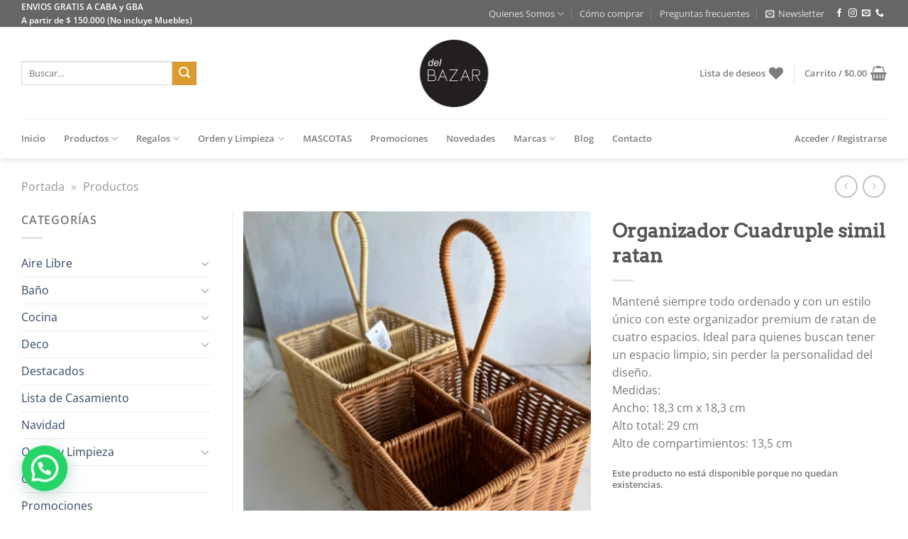

--- FILE ---
content_type: text/html; charset=UTF-8
request_url: https://www.delbazar.com/producto/organizador-cuadruple-simil-ratan-marron/
body_size: 52315
content:
<!DOCTYPE html>
<html lang="es" class="loading-site no-js">
<head><meta charset="UTF-8" /><script>if(navigator.userAgent.match(/MSIE|Internet Explorer/i)||navigator.userAgent.match(/Trident\/7\..*?rv:11/i)){var href=document.location.href;if(!href.match(/[?&]nowprocket/)){if(href.indexOf("?")==-1){if(href.indexOf("#")==-1){document.location.href=href+"?nowprocket=1"}else{document.location.href=href.replace("#","?nowprocket=1#")}}else{if(href.indexOf("#")==-1){document.location.href=href+"&nowprocket=1"}else{document.location.href=href.replace("#","&nowprocket=1#")}}}}</script><script>(()=>{class RocketLazyLoadScripts{constructor(){this.v="1.2.5.1",this.triggerEvents=["keydown","mousedown","mousemove","touchmove","touchstart","touchend","wheel"],this.userEventHandler=this.t.bind(this),this.touchStartHandler=this.i.bind(this),this.touchMoveHandler=this.o.bind(this),this.touchEndHandler=this.h.bind(this),this.clickHandler=this.u.bind(this),this.interceptedClicks=[],this.interceptedClickListeners=[],this.l(this),window.addEventListener("pageshow",(t=>{this.persisted=t.persisted,this.everythingLoaded&&this.m()})),document.addEventListener("DOMContentLoaded",(()=>{this.p()})),this.delayedScripts={normal:[],async:[],defer:[]},this.trash=[],this.allJQueries=[]}k(t){document.hidden?t.t():(this.triggerEvents.forEach((e=>window.addEventListener(e,t.userEventHandler,{passive:!0}))),window.addEventListener("touchstart",t.touchStartHandler,{passive:!0}),window.addEventListener("mousedown",t.touchStartHandler),document.addEventListener("visibilitychange",t.userEventHandler))}_(){this.triggerEvents.forEach((t=>window.removeEventListener(t,this.userEventHandler,{passive:!0}))),document.removeEventListener("visibilitychange",this.userEventHandler)}i(t){"HTML"!==t.target.tagName&&(window.addEventListener("touchend",this.touchEndHandler),window.addEventListener("mouseup",this.touchEndHandler),window.addEventListener("touchmove",this.touchMoveHandler,{passive:!0}),window.addEventListener("mousemove",this.touchMoveHandler),t.target.addEventListener("click",this.clickHandler),this.L(t.target,!0),this.M(t.target,"onclick","rocket-onclick"),this.C())}o(t){window.removeEventListener("touchend",this.touchEndHandler),window.removeEventListener("mouseup",this.touchEndHandler),window.removeEventListener("touchmove",this.touchMoveHandler,{passive:!0}),window.removeEventListener("mousemove",this.touchMoveHandler),t.target.removeEventListener("click",this.clickHandler),this.L(t.target,!1),this.M(t.target,"rocket-onclick","onclick"),this.O()}h(){window.removeEventListener("touchend",this.touchEndHandler),window.removeEventListener("mouseup",this.touchEndHandler),window.removeEventListener("touchmove",this.touchMoveHandler,{passive:!0}),window.removeEventListener("mousemove",this.touchMoveHandler)}u(t){t.target.removeEventListener("click",this.clickHandler),this.L(t.target,!1),this.M(t.target,"rocket-onclick","onclick"),this.interceptedClicks.push(t),t.preventDefault(),t.stopPropagation(),t.stopImmediatePropagation(),this.O()}D(){window.removeEventListener("touchstart",this.touchStartHandler,{passive:!0}),window.removeEventListener("mousedown",this.touchStartHandler),this.interceptedClicks.forEach((t=>{t.target.dispatchEvent(new MouseEvent("click",{view:t.view,bubbles:!0,cancelable:!0}))}))}l(t){EventTarget.prototype.addEventListenerBase=EventTarget.prototype.addEventListener,EventTarget.prototype.addEventListener=function(e,i,o){"click"!==e||t.windowLoaded||i===t.clickHandler||t.interceptedClickListeners.push({target:this,func:i,options:o}),(this||window).addEventListenerBase(e,i,o)}}L(t,e){this.interceptedClickListeners.forEach((i=>{i.target===t&&(e?t.removeEventListener("click",i.func,i.options):t.addEventListener("click",i.func,i.options))})),t.parentNode!==document.documentElement&&this.L(t.parentNode,e)}S(){return new Promise((t=>{this.T?this.O=t:t()}))}C(){this.T=!0}O(){this.T=!1}M(t,e,i){t.hasAttribute&&t.hasAttribute(e)&&(event.target.setAttribute(i,event.target.getAttribute(e)),event.target.removeAttribute(e))}t(){this._(this),"loading"===document.readyState?document.addEventListener("DOMContentLoaded",this.R.bind(this)):this.R()}p(){let t=[];document.querySelectorAll("script[type=rocketlazyloadscript][data-rocket-src]").forEach((e=>{let i=e.getAttribute("data-rocket-src");if(i&&0!==i.indexOf("data:")){0===i.indexOf("//")&&(i=location.protocol+i);try{const o=new URL(i).origin;o!==location.origin&&t.push({src:o,crossOrigin:e.crossOrigin||"module"===e.getAttribute("data-rocket-type")})}catch(t){}}})),t=[...new Map(t.map((t=>[JSON.stringify(t),t]))).values()],this.j(t,"preconnect")}async R(){this.lastBreath=Date.now(),this.P(this),this.F(this),this.q(),this.A(),this.I(),await this.U(this.delayedScripts.normal),await this.U(this.delayedScripts.defer),await this.U(this.delayedScripts.async);try{await this.W(),await this.H(this),await this.J()}catch(t){console.error(t)}window.dispatchEvent(new Event("rocket-allScriptsLoaded")),this.everythingLoaded=!0,this.S().then((()=>{this.D()})),this.N()}A(){document.querySelectorAll("script[type=rocketlazyloadscript]").forEach((t=>{t.hasAttribute("data-rocket-src")?t.hasAttribute("async")&&!1!==t.async?this.delayedScripts.async.push(t):t.hasAttribute("defer")&&!1!==t.defer||"module"===t.getAttribute("data-rocket-type")?this.delayedScripts.defer.push(t):this.delayedScripts.normal.push(t):this.delayedScripts.normal.push(t)}))}async B(t){if(await this.G(),!0!==t.noModule||!("noModule"in HTMLScriptElement.prototype))return new Promise((e=>{let i;function o(){(i||t).setAttribute("data-rocket-status","executed"),e()}try{if(navigator.userAgent.indexOf("Firefox/")>0||""===navigator.vendor)i=document.createElement("script"),[...t.attributes].forEach((t=>{let e=t.nodeName;"type"!==e&&("data-rocket-type"===e&&(e="type"),"data-rocket-src"===e&&(e="src"),i.setAttribute(e,t.nodeValue))})),t.text&&(i.text=t.text),i.hasAttribute("src")?(i.addEventListener("load",o),i.addEventListener("error",(function(){i.setAttribute("data-rocket-status","failed"),e()})),setTimeout((()=>{i.isConnected||e()}),1)):(i.text=t.text,o()),t.parentNode.replaceChild(i,t);else{const i=t.getAttribute("data-rocket-type"),n=t.getAttribute("data-rocket-src");i?(t.type=i,t.removeAttribute("data-rocket-type")):t.removeAttribute("type"),t.addEventListener("load",o),t.addEventListener("error",(function(){t.setAttribute("data-rocket-status","failed"),e()})),n?(t.removeAttribute("data-rocket-src"),t.src=n):t.src="data:text/javascript;base64,"+window.btoa(unescape(encodeURIComponent(t.text)))}}catch(i){t.setAttribute("data-rocket-status","failed"),e()}}));t.setAttribute("data-rocket-status","skipped")}async U(t){const e=t.shift();return e&&e.isConnected?(await this.B(e),this.U(t)):Promise.resolve()}I(){this.j([...this.delayedScripts.normal,...this.delayedScripts.defer,...this.delayedScripts.async],"preload")}j(t,e){var i=document.createDocumentFragment();t.forEach((t=>{const o=t.getAttribute&&t.getAttribute("data-rocket-src")||t.src;if(o){const n=document.createElement("link");n.href=o,n.rel=e,"preconnect"!==e&&(n.as="script"),t.getAttribute&&"module"===t.getAttribute("data-rocket-type")&&(n.crossOrigin=!0),t.crossOrigin&&(n.crossOrigin=t.crossOrigin),t.integrity&&(n.integrity=t.integrity),i.appendChild(n),this.trash.push(n)}})),document.head.appendChild(i)}P(t){let e={};function i(i,o){return e[o].eventsToRewrite.indexOf(i)>=0&&!t.everythingLoaded?"rocket-"+i:i}function o(t,o){!function(t){e[t]||(e[t]={originalFunctions:{add:t.addEventListener,remove:t.removeEventListener},eventsToRewrite:[]},t.addEventListener=function(){arguments[0]=i(arguments[0],t),e[t].originalFunctions.add.apply(t,arguments)},t.removeEventListener=function(){arguments[0]=i(arguments[0],t),e[t].originalFunctions.remove.apply(t,arguments)})}(t),e[t].eventsToRewrite.push(o)}function n(e,i){let o=e[i];e[i]=null,Object.defineProperty(e,i,{get:()=>o||function(){},set(n){t.everythingLoaded?o=n:e["rocket"+i]=o=n}})}o(document,"DOMContentLoaded"),o(window,"DOMContentLoaded"),o(window,"load"),o(window,"pageshow"),o(document,"readystatechange"),n(document,"onreadystatechange"),n(window,"onload"),n(window,"onpageshow")}F(t){let e;function i(e){return t.everythingLoaded?e:e.split(" ").map((t=>"load"===t||0===t.indexOf("load.")?"rocket-jquery-load":t)).join(" ")}function o(o){if(o&&o.fn&&!t.allJQueries.includes(o)){o.fn.ready=o.fn.init.prototype.ready=function(e){return t.domReadyFired?e.bind(document)(o):document.addEventListener("rocket-DOMContentLoaded",(()=>e.bind(document)(o))),o([])};const e=o.fn.on;o.fn.on=o.fn.init.prototype.on=function(){return this[0]===window&&("string"==typeof arguments[0]||arguments[0]instanceof String?arguments[0]=i(arguments[0]):"object"==typeof arguments[0]&&Object.keys(arguments[0]).forEach((t=>{const e=arguments[0][t];delete arguments[0][t],arguments[0][i(t)]=e}))),e.apply(this,arguments),this},t.allJQueries.push(o)}e=o}o(window.jQuery),Object.defineProperty(window,"jQuery",{get:()=>e,set(t){o(t)}})}async H(t){const e=document.querySelector("script[data-webpack]");e&&(await async function(){return new Promise((t=>{e.addEventListener("load",t),e.addEventListener("error",t)}))}(),await t.K(),await t.H(t))}async W(){this.domReadyFired=!0,await this.G(),document.dispatchEvent(new Event("rocket-readystatechange")),await this.G(),document.rocketonreadystatechange&&document.rocketonreadystatechange(),await this.G(),document.dispatchEvent(new Event("rocket-DOMContentLoaded")),await this.G(),window.dispatchEvent(new Event("rocket-DOMContentLoaded"))}async J(){await this.G(),document.dispatchEvent(new Event("rocket-readystatechange")),await this.G(),document.rocketonreadystatechange&&document.rocketonreadystatechange(),await this.G(),window.dispatchEvent(new Event("rocket-load")),await this.G(),window.rocketonload&&window.rocketonload(),await this.G(),this.allJQueries.forEach((t=>t(window).trigger("rocket-jquery-load"))),await this.G();const t=new Event("rocket-pageshow");t.persisted=this.persisted,window.dispatchEvent(t),await this.G(),window.rocketonpageshow&&window.rocketonpageshow({persisted:this.persisted}),this.windowLoaded=!0}m(){document.onreadystatechange&&document.onreadystatechange(),window.onload&&window.onload(),window.onpageshow&&window.onpageshow({persisted:this.persisted})}q(){const t=new Map;document.write=document.writeln=function(e){const i=document.currentScript;i||console.error("WPRocket unable to document.write this: "+e);const o=document.createRange(),n=i.parentElement;let s=t.get(i);void 0===s&&(s=i.nextSibling,t.set(i,s));const c=document.createDocumentFragment();o.setStart(c,0),c.appendChild(o.createContextualFragment(e)),n.insertBefore(c,s)}}async G(){Date.now()-this.lastBreath>45&&(await this.K(),this.lastBreath=Date.now())}async K(){return document.hidden?new Promise((t=>setTimeout(t))):new Promise((t=>requestAnimationFrame(t)))}N(){this.trash.forEach((t=>t.remove()))}static run(){const t=new RocketLazyLoadScripts;t.k(t)}}RocketLazyLoadScripts.run()})();</script>
	
	<link rel="profile" href="http://gmpg.org/xfn/11" />
	<link rel="pingback" href="https://www.delbazar.com/xmlrpc.php" />

					<script type="rocketlazyloadscript">document.documentElement.className = document.documentElement.className + ' yes-js js_active js'</script>
			<script type="rocketlazyloadscript">(function(html){html.className = html.className.replace(/\bno-js\b/,'js')})(document.documentElement);</script>
<meta name='robots' content='index, follow, max-image-preview:large, max-snippet:-1, max-video-preview:-1' />

<!-- Google Tag Manager for WordPress by gtm4wp.com -->
<script data-cfasync="false" data-pagespeed-no-defer>
	var gtm4wp_datalayer_name = "dataLayer";
	var dataLayer = dataLayer || [];
	const gtm4wp_use_sku_instead = false;
	const gtm4wp_currency = 'ARS';
	const gtm4wp_product_per_impression = 10;
	const gtm4wp_clear_ecommerce = false;
</script>
<!-- End Google Tag Manager for WordPress by gtm4wp.com --><meta name="viewport" content="width=device-width, initial-scale=1" />
	<!-- This site is optimized with the Yoast SEO plugin v24.7 - https://yoast.com/wordpress/plugins/seo/ -->
	<title>Organizador Cuadruple simil ratan - del Bazar - Bazar Online &amp; Deco</title>
	<meta name="description" content="Organizador Cuadruple simil ratan - Venta online de Artículos de Bazar y Decoración" />
	<link rel="canonical" href="https://www.delbazar.com/producto/organizador-cuadruple-simil-ratan-marron/" />
	<meta property="og:locale" content="es_ES" />
	<meta property="og:type" content="article" />
	<meta property="og:title" content="Organizador Cuadruple simil ratan - del Bazar - Bazar Online &amp; Deco" />
	<meta property="og:description" content="Organizador Cuadruple simil ratan - Venta online de Artículos de Bazar y Decoración" />
	<meta property="og:url" content="https://www.delbazar.com/producto/organizador-cuadruple-simil-ratan-marron/" />
	<meta property="og:site_name" content="del Bazar - Bazar Online &amp; Deco" />
	<meta property="article:publisher" content="https://www.facebook.com/DelbazarOK/" />
	<meta property="article:modified_time" content="2025-06-11T19:08:44+00:00" />
	<meta property="og:image" content="https://www.delbazar.com/wp-content/uploads/2024/01/Diseno-sin-titulo-2024-01-30T112819.985.png" />
	<meta property="og:image:width" content="700" />
	<meta property="og:image:height" content="700" />
	<meta property="og:image:type" content="image/png" />
	<meta name="twitter:card" content="summary_large_image" />
	<script type="application/ld+json" class="yoast-schema-graph">{"@context":"https://schema.org","@graph":[{"@type":"WebPage","@id":"https://www.delbazar.com/producto/organizador-cuadruple-simil-ratan-marron/","url":"https://www.delbazar.com/producto/organizador-cuadruple-simil-ratan-marron/","name":"Organizador Cuadruple simil ratan - del Bazar - Bazar Online &amp; Deco","isPartOf":{"@id":"https://www.delbazar.com/#website"},"primaryImageOfPage":{"@id":"https://www.delbazar.com/producto/organizador-cuadruple-simil-ratan-marron/#primaryimage"},"image":{"@id":"https://www.delbazar.com/producto/organizador-cuadruple-simil-ratan-marron/#primaryimage"},"thumbnailUrl":"https://www.delbazar.com/wp-content/uploads/2024/01/Diseno-sin-titulo-2024-01-30T112819.985.png","datePublished":"2024-01-30T14:23:38+00:00","dateModified":"2025-06-11T19:08:44+00:00","description":"Organizador Cuadruple simil ratan - Venta online de Artículos de Bazar y Decoración","breadcrumb":{"@id":"https://www.delbazar.com/producto/organizador-cuadruple-simil-ratan-marron/#breadcrumb"},"inLanguage":"es","potentialAction":[{"@type":"ReadAction","target":["https://www.delbazar.com/producto/organizador-cuadruple-simil-ratan-marron/"]}]},{"@type":"ImageObject","inLanguage":"es","@id":"https://www.delbazar.com/producto/organizador-cuadruple-simil-ratan-marron/#primaryimage","url":"https://www.delbazar.com/wp-content/uploads/2024/01/Diseno-sin-titulo-2024-01-30T112819.985.png","contentUrl":"https://www.delbazar.com/wp-content/uploads/2024/01/Diseno-sin-titulo-2024-01-30T112819.985.png","width":700,"height":700,"caption":"Organizador Cuadruple simil ratan"},{"@type":"BreadcrumbList","@id":"https://www.delbazar.com/producto/organizador-cuadruple-simil-ratan-marron/#breadcrumb","itemListElement":[{"@type":"ListItem","position":1,"name":"Portada","item":"https://www.delbazar.com/"},{"@type":"ListItem","position":2,"name":"Productos"}]},{"@type":"WebSite","@id":"https://www.delbazar.com/#website","url":"https://www.delbazar.com/","name":"del Bazar - Bazar Online &amp; Deco","description":"Cosas lindas en Deco y Bazar","publisher":{"@id":"https://www.delbazar.com/#organization"},"potentialAction":[{"@type":"SearchAction","target":{"@type":"EntryPoint","urlTemplate":"https://www.delbazar.com/?s={search_term_string}"},"query-input":{"@type":"PropertyValueSpecification","valueRequired":true,"valueName":"search_term_string"}}],"inLanguage":"es"},{"@type":"Organization","@id":"https://www.delbazar.com/#organization","name":"del Bazar","url":"https://www.delbazar.com/","logo":{"@type":"ImageObject","inLanguage":"es","@id":"https://www.delbazar.com/#/schema/logo/image/","url":"https://www.delbazar.com/wp-content/uploads/2018/11/bazar-logo-final-500.png","contentUrl":"https://www.delbazar.com/wp-content/uploads/2018/11/bazar-logo-final-500.png","width":500,"height":489,"caption":"del Bazar"},"image":{"@id":"https://www.delbazar.com/#/schema/logo/image/"},"sameAs":["https://www.facebook.com/DelbazarOK/"]}]}</script>
	<!-- / Yoast SEO plugin. -->


<link rel='prefetch' href='https://www.delbazar.com/wp-content/themes/flatsome/assets/js/flatsome.js?ver=e1ad26bd5672989785e1' />
<link rel='prefetch' href='https://www.delbazar.com/wp-content/themes/flatsome/assets/js/chunk.slider.js?ver=3.19.8' />
<link rel='prefetch' href='https://www.delbazar.com/wp-content/themes/flatsome/assets/js/chunk.popups.js?ver=3.19.8' />
<link rel='prefetch' href='https://www.delbazar.com/wp-content/themes/flatsome/assets/js/chunk.tooltips.js?ver=3.19.8' />
<link rel='prefetch' href='https://www.delbazar.com/wp-content/themes/flatsome/assets/js/woocommerce.js?ver=dd6035ce106022a74757' />
<link rel="alternate" type="application/rss+xml" title="del Bazar - Bazar Online &amp; Deco &raquo; Feed" href="https://www.delbazar.com/feed/" />
<link rel="alternate" type="application/rss+xml" title="del Bazar - Bazar Online &amp; Deco &raquo; Feed de los comentarios" href="https://www.delbazar.com/comments/feed/" />
<link rel='stylesheet' id='photoswipe-css' href='https://www.delbazar.com/wp-content/cache/background-css/www.delbazar.com/wp-content/plugins/woocommerce/assets/css/photoswipe/photoswipe.min.css?ver=9.8.6&wpr_t=1768560959' type='text/css' media='all' />
<link rel='stylesheet' id='photoswipe-default-skin-css' href='https://www.delbazar.com/wp-content/cache/background-css/www.delbazar.com/wp-content/plugins/woocommerce/assets/css/photoswipe/default-skin/default-skin.min.css?ver=9.8.6&wpr_t=1768560959' type='text/css' media='all' />
<style id='woocommerce-inline-inline-css' type='text/css'>
.woocommerce form .form-row .required { visibility: visible; }
</style>
<link data-minify="1" rel='stylesheet' id='brands-styles-css' href='https://www.delbazar.com/wp-content/cache/min/1/wp-content/plugins/woocommerce/assets/css/brands.css?ver=1749747765' type='text/css' media='all' />
<link data-minify="1" rel='stylesheet' id='woosb-frontend-css' href='https://www.delbazar.com/wp-content/cache/min/1/wp-content/plugins/woo-product-bundle-premium/assets/css/frontend.css?ver=1749747765' type='text/css' media='all' />
<link data-minify="1" rel='stylesheet' id='flatsome-woocommerce-wishlist-css' href='https://www.delbazar.com/wp-content/cache/min/1/wp-content/themes/flatsome/inc/integrations/wc-yith-wishlist/wishlist.css?ver=1749747765' type='text/css' media='all' />
<link data-minify="1" rel='stylesheet' id='pwb-styles-frontend-css' href='https://www.delbazar.com/wp-content/cache/min/1/wp-content/plugins/perfect-woocommerce-brands/build/frontend/css/style.css?ver=1749747765' type='text/css' media='all' />
<link data-minify="1" rel='stylesheet' id='flexible-shipping-free-shipping-css' href='https://www.delbazar.com/wp-content/cache/min/1/wp-content/plugins/flexible-shipping/assets/dist/css/free-shipping.css?ver=1749747768' type='text/css' media='all' />
<link rel='stylesheet' id='joinchat-css' href='https://www.delbazar.com/wp-content/plugins/creame-whatsapp-me/public/css/joinchat.min.css?ver=5.2.3' type='text/css' media='all' />
<style id='joinchat-inline-css' type='text/css'>
.joinchat{--red:37;--green:211;--blue:102;--bw:100}
</style>
<link data-minify="1" rel='stylesheet' id='select2-css' href='https://www.delbazar.com/wp-content/cache/min/1/wp-content/plugins/woocommerce/assets/css/select2.css?ver=1749747765' type='text/css' media='all' />
<link data-minify="1" rel='stylesheet' id='woovr-frontend-css' href='https://www.delbazar.com/wp-content/cache/min/1/wp-content/plugins/wpc-variations-radio-buttons/assets/css/frontend.css?ver=1749747765' type='text/css' media='all' />
<link data-minify="1" rel='stylesheet' id='flatsome-main-css' href='https://www.delbazar.com/wp-content/cache/background-css/www.delbazar.com/wp-content/cache/min/1/wp-content/themes/flatsome/assets/css/flatsome.css?ver=1749747765&wpr_t=1768560959' type='text/css' media='all' />
<style id='flatsome-main-inline-css' type='text/css'>
@font-face {
				font-family: "fl-icons";
				font-display: block;
				src: url(https://www.delbazar.com/wp-content/themes/flatsome/assets/css/icons/fl-icons.eot?v=3.19.8);
				src:
					url(https://www.delbazar.com/wp-content/themes/flatsome/assets/css/icons/fl-icons.eot#iefix?v=3.19.8) format("embedded-opentype"),
					url(https://www.delbazar.com/wp-content/themes/flatsome/assets/css/icons/fl-icons.woff2?v=3.19.8) format("woff2"),
					url(https://www.delbazar.com/wp-content/themes/flatsome/assets/css/icons/fl-icons.ttf?v=3.19.8) format("truetype"),
					url(https://www.delbazar.com/wp-content/themes/flatsome/assets/css/icons/fl-icons.woff?v=3.19.8) format("woff"),
					url(https://www.delbazar.com/wp-content/themes/flatsome/assets/css/icons/fl-icons.svg?v=3.19.8#fl-icons) format("svg");
			}
</style>
<link data-minify="1" rel='stylesheet' id='flatsome-shop-css' href='https://www.delbazar.com/wp-content/cache/min/1/wp-content/themes/flatsome/assets/css/flatsome-shop.css?ver=1749747765' type='text/css' media='all' />
<link data-minify="1" rel='stylesheet' id='flatsome-style-css' href='https://www.delbazar.com/wp-content/cache/min/1/wp-content/themes/flatsome-child/style.css?ver=1749747765' type='text/css' media='all' />
<script type="rocketlazyloadscript" data-rocket-type="text/javascript">
            window._nslDOMReady = function (callback) {
                if ( document.readyState === "complete" || document.readyState === "interactive" ) {
                    callback();
                } else {
                    document.addEventListener( "DOMContentLoaded", callback );
                }
            };
            </script><script type="text/javascript" src="https://www.delbazar.com/wp-includes/js/jquery/jquery.min.js?ver=3.7.1" id="jquery-core-js"></script>
<script type="text/javascript" src="https://www.delbazar.com/wp-content/plugins/woocommerce/assets/js/jquery-blockui/jquery.blockUI.min.js?ver=2.7.0-wc.9.8.6" id="jquery-blockui-js" data-wp-strategy="defer"></script>
<script type="text/javascript" id="wc-add-to-cart-js-extra">
/* <![CDATA[ */
var wc_add_to_cart_params = {"ajax_url":"\/wp-admin\/admin-ajax.php","wc_ajax_url":"\/?wc-ajax=%%endpoint%%","i18n_view_cart":"Ver carrito","cart_url":"https:\/\/www.delbazar.com\/cart\/","is_cart":"","cart_redirect_after_add":"no"};
/* ]]> */
</script>
<script type="text/javascript" src="https://www.delbazar.com/wp-content/plugins/woocommerce/assets/js/frontend/add-to-cart.min.js?ver=9.8.6" id="wc-add-to-cart-js" defer="defer" data-wp-strategy="defer"></script>
<script type="text/javascript" src="https://www.delbazar.com/wp-content/plugins/woocommerce/assets/js/flexslider/jquery.flexslider.min.js?ver=2.7.2-wc.9.8.6" id="flexslider-js" defer="defer" data-wp-strategy="defer"></script>
<script type="text/javascript" src="https://www.delbazar.com/wp-content/plugins/woocommerce/assets/js/photoswipe/photoswipe.min.js?ver=4.1.1-wc.9.8.6" id="photoswipe-js" defer="defer" data-wp-strategy="defer"></script>
<script type="text/javascript" src="https://www.delbazar.com/wp-content/plugins/woocommerce/assets/js/photoswipe/photoswipe-ui-default.min.js?ver=4.1.1-wc.9.8.6" id="photoswipe-ui-default-js" defer="defer" data-wp-strategy="defer"></script>
<script type="text/javascript" id="wc-single-product-js-extra">
/* <![CDATA[ */
var wc_single_product_params = {"i18n_required_rating_text":"Por favor elige una puntuaci\u00f3n","i18n_rating_options":["1 de 5 estrellas","2 de 5 estrellas","3 de 5 estrellas","4 de 5 estrellas","5 de 5 estrellas"],"i18n_product_gallery_trigger_text":"Ver galer\u00eda de im\u00e1genes a pantalla completa","review_rating_required":"yes","flexslider":{"rtl":false,"animation":"slide","smoothHeight":true,"directionNav":false,"controlNav":"thumbnails","slideshow":false,"animationSpeed":500,"animationLoop":false,"allowOneSlide":false},"zoom_enabled":"","zoom_options":[],"photoswipe_enabled":"1","photoswipe_options":{"shareEl":false,"closeOnScroll":false,"history":false,"hideAnimationDuration":0,"showAnimationDuration":0},"flexslider_enabled":"1"};
/* ]]> */
</script>
<script type="text/javascript" src="https://www.delbazar.com/wp-content/plugins/woocommerce/assets/js/frontend/single-product.min.js?ver=9.8.6" id="wc-single-product-js" defer="defer" data-wp-strategy="defer"></script>
<script type="text/javascript" src="https://www.delbazar.com/wp-content/plugins/woocommerce/assets/js/js-cookie/js.cookie.min.js?ver=2.1.4-wc.9.8.6" id="js-cookie-js" data-wp-strategy="defer"></script>
<link rel="https://api.w.org/" href="https://www.delbazar.com/wp-json/" /><link rel="alternate" title="JSON" type="application/json" href="https://www.delbazar.com/wp-json/wp/v2/product/16534" /><link rel="EditURI" type="application/rsd+xml" title="RSD" href="https://www.delbazar.com/xmlrpc.php?rsd" />
<meta name="generator" content="WordPress 6.6.4" />
<meta name="generator" content="WooCommerce 9.8.6" />
<link rel='shortlink' href='https://www.delbazar.com/?p=16534' />
<link rel="alternate" title="oEmbed (JSON)" type="application/json+oembed" href="https://www.delbazar.com/wp-json/oembed/1.0/embed?url=https%3A%2F%2Fwww.delbazar.com%2Fproducto%2Forganizador-cuadruple-simil-ratan-marron%2F" />
<link rel="alternate" title="oEmbed (XML)" type="text/xml+oembed" href="https://www.delbazar.com/wp-json/oembed/1.0/embed?url=https%3A%2F%2Fwww.delbazar.com%2Fproducto%2Forganizador-cuadruple-simil-ratan-marron%2F&#038;format=xml" />

<!-- Google Tag Manager for WordPress by gtm4wp.com -->
<!-- GTM Container placement set to off -->
<script data-cfasync="false" data-pagespeed-no-defer type="text/javascript">
	var dataLayer_content = {"pagePostType":"product","pagePostType2":"single-product","pagePostAuthor":"Valentina Lorenzo","productRatingCounts":[],"productAverageRating":0,"productReviewCount":0,"productType":"variable","productIsVariable":1};
	dataLayer.push( dataLayer_content );
</script>
<script type="rocketlazyloadscript">
	console.warn && console.warn("[GTM4WP] Google Tag Manager container code placement set to OFF !!!");
	console.warn && console.warn("[GTM4WP] Data layer codes are active but GTM container must be loaded using custom coding !!!");
</script>
<!-- End Google Tag Manager for WordPress by gtm4wp.com --><!-- Google Tag Manager -->
<script type="rocketlazyloadscript">(function(w,d,s,l,i){w[l]=w[l]||[];w[l].push({'gtm.start':
new Date().getTime(),event:'gtm.js'});var f=d.getElementsByTagName(s)[0],
j=d.createElement(s),dl=l!='dataLayer'?'&l='+l:'';j.async=true;j.src=
'https://www.googletagmanager.com/gtm.js?id='+i+dl;f.parentNode.insertBefore(j,f);
})(window,document,'script','dataLayer','GTM-N2RLFN3');</script>
<!-- End Google Tag Manager -->	<noscript><style>.woocommerce-product-gallery{ opacity: 1 !important; }</style></noscript>
				<script type="rocketlazyloadscript" data-rocket-type="text/javascript">
				!function(f,b,e,v,n,t,s){if(f.fbq)return;n=f.fbq=function(){n.callMethod?
					n.callMethod.apply(n,arguments):n.queue.push(arguments)};if(!f._fbq)f._fbq=n;
					n.push=n;n.loaded=!0;n.version='2.0';n.queue=[];t=b.createElement(e);t.async=!0;
					t.src=v;s=b.getElementsByTagName(e)[0];s.parentNode.insertBefore(t,s)}(window,
					document,'script','https://connect.facebook.net/en_US/fbevents.js');
			</script>
			<!-- WooCommerce Facebook Integration Begin -->
			<script type="rocketlazyloadscript" data-rocket-type="text/javascript">

			fbq('init', '702829086512479', {}, {
    "agent": "woocommerce-9.8.6-3.5.2"
});

				fbq( 'track', 'PageView', {
    "source": "woocommerce",
    "version": "9.8.6",
    "pluginVersion": "3.5.2"
} );

				document.addEventListener( 'DOMContentLoaded', function() {
					// Insert placeholder for events injected when a product is added to the cart through AJAX.
					document.body.insertAdjacentHTML( 'beforeend', '<div class=\"wc-facebook-pixel-event-placeholder\"></div>' );
				}, false );

			</script>
			<!-- WooCommerce Facebook Integration End -->
			<link rel="icon" href="https://www.delbazar.com/wp-content/uploads/2018/11/cropped-bazar-logo-final-500-32x32.png" sizes="32x32" />
<link rel="icon" href="https://www.delbazar.com/wp-content/uploads/2018/11/cropped-bazar-logo-final-500-192x192.png" sizes="192x192" />
<link rel="apple-touch-icon" href="https://www.delbazar.com/wp-content/uploads/2018/11/cropped-bazar-logo-final-500-180x180.png" />
<meta name="msapplication-TileImage" content="https://www.delbazar.com/wp-content/uploads/2018/11/cropped-bazar-logo-final-500-270x270.png" />
<style id="custom-css" type="text/css">:root {--primary-color: #666666;--fs-color-primary: #666666;--fs-color-secondary: #db9b2e;--fs-color-success: #7a9c59;--fs-color-alert: #b20000;--fs-experimental-link-color: #334862;--fs-experimental-link-color-hover: #111;}.tooltipster-base {--tooltip-color: #fff;--tooltip-bg-color: #000;}.off-canvas-right .mfp-content, .off-canvas-left .mfp-content {--drawer-width: 300px;}.off-canvas .mfp-content.off-canvas-cart {--drawer-width: 360px;}.container-width, .full-width .ubermenu-nav, .container, .row{max-width: 1250px}.row.row-collapse{max-width: 1220px}.row.row-small{max-width: 1242.5px}.row.row-large{max-width: 1280px}.header-main{height: 130px}#logo img{max-height: 130px}#logo{width:190px;}.header-bottom{min-height: 38px}.header-top{min-height: 30px}.transparent .header-main{height: 265px}.transparent #logo img{max-height: 265px}.has-transparent + .page-title:first-of-type,.has-transparent + #main > .page-title,.has-transparent + #main > div > .page-title,.has-transparent + #main .page-header-wrapper:first-of-type .page-title{padding-top: 345px;}.header.show-on-scroll,.stuck .header-main{height:70px!important}.stuck #logo img{max-height: 70px!important}.search-form{ width: 51%;}.header-bg-color {background-color: #FFF}.header-bottom {background-color: #FFFFFF}.header-main .nav > li > a{line-height: 16px }.header-bottom-nav > li > a{line-height: 35px }@media (max-width: 549px) {.header-main{height: 100px}#logo img{max-height: 100px}}.nav-dropdown{font-size:100%}@media screen and (max-width: 549px){body{font-size: 100%;}}body{font-family: "Open Sans", sans-serif;}.nav > li > a {font-family: "Open Sans", sans-serif;}.mobile-sidebar-levels-2 .nav > li > ul > li > a {font-family: "Open Sans", sans-serif;}.nav > li > a,.mobile-sidebar-levels-2 .nav > li > ul > li > a {font-weight: 600;font-style: normal;}h1,h2,h3,h4,h5,h6,.heading-font, .off-canvas-center .nav-sidebar.nav-vertical > li > a{font-family: Arvo, sans-serif;}.alt-font{font-family: "Dancing Script", sans-serif;}.alt-font {font-weight: 400!important;font-style: normal!important;}.header:not(.transparent) .header-bottom-nav.nav > li > a:hover,.header:not(.transparent) .header-bottom-nav.nav > li.active > a,.header:not(.transparent) .header-bottom-nav.nav > li.current > a,.header:not(.transparent) .header-bottom-nav.nav > li > a.active,.header:not(.transparent) .header-bottom-nav.nav > li > a.current{color: #db9b2e;}.header-bottom-nav.nav-line-bottom > li > a:before,.header-bottom-nav.nav-line-grow > li > a:before,.header-bottom-nav.nav-line > li > a:before,.header-bottom-nav.nav-box > li > a:hover,.header-bottom-nav.nav-box > li.active > a,.header-bottom-nav.nav-pills > li > a:hover,.header-bottom-nav.nav-pills > li.active > a{color:#FFF!important;background-color: #db9b2e;}.has-equal-box-heights .box-image {padding-top: 100%;}.price del, .product_list_widget del, del .woocommerce-Price-amount { color: #db9b2e; }.shop-page-title.featured-title .title-bg{ background-image: var(--wpr-bg-69a81bce-0d17-477c-9a73-ae60dd81fdef)!important;}@media screen and (min-width: 550px){.products .box-vertical .box-image{min-width: 250px!important;width: 250px!important;}}.footer-1{background-color: #EFEFEF}.footer-2{background-color: #FFFFFF}.absolute-footer, html{background-color: #FFFFFF}.page-title-small + main .product-container > .row{padding-top:0;}button[name='update_cart'] { display: none; }.nav-vertical-fly-out > li + li {border-top-width: 1px; border-top-style: solid;}/* Custom CSS */.overlay {background-color: rgba(0,0,0,0);}.label-new.menu-item > a:after{content:"Nuevo";}.label-hot.menu-item > a:after{content:"Caliente";}.label-sale.menu-item > a:after{content:"Oferta";}.label-popular.menu-item > a:after{content:"Populares";}</style><style id="kirki-inline-styles">/* latin */
@font-face {
  font-family: 'Arvo';
  font-style: normal;
  font-weight: 400;
  font-display: swap;
  src: url(https://www.delbazar.com/wp-content/fonts/arvo/tDbD2oWUg0MKqScQ7Q.woff2) format('woff2');
  unicode-range: U+0000-00FF, U+0131, U+0152-0153, U+02BB-02BC, U+02C6, U+02DA, U+02DC, U+0304, U+0308, U+0329, U+2000-206F, U+20AC, U+2122, U+2191, U+2193, U+2212, U+2215, U+FEFF, U+FFFD;
}/* cyrillic-ext */
@font-face {
  font-family: 'Open Sans';
  font-style: normal;
  font-weight: 400;
  font-stretch: 100%;
  font-display: swap;
  src: url(https://www.delbazar.com/wp-content/fonts/open-sans/memvYaGs126MiZpBA-UvWbX2vVnXBbObj2OVTSKmu1aB.woff2) format('woff2');
  unicode-range: U+0460-052F, U+1C80-1C8A, U+20B4, U+2DE0-2DFF, U+A640-A69F, U+FE2E-FE2F;
}
/* cyrillic */
@font-face {
  font-family: 'Open Sans';
  font-style: normal;
  font-weight: 400;
  font-stretch: 100%;
  font-display: swap;
  src: url(https://www.delbazar.com/wp-content/fonts/open-sans/memvYaGs126MiZpBA-UvWbX2vVnXBbObj2OVTSumu1aB.woff2) format('woff2');
  unicode-range: U+0301, U+0400-045F, U+0490-0491, U+04B0-04B1, U+2116;
}
/* greek-ext */
@font-face {
  font-family: 'Open Sans';
  font-style: normal;
  font-weight: 400;
  font-stretch: 100%;
  font-display: swap;
  src: url(https://www.delbazar.com/wp-content/fonts/open-sans/memvYaGs126MiZpBA-UvWbX2vVnXBbObj2OVTSOmu1aB.woff2) format('woff2');
  unicode-range: U+1F00-1FFF;
}
/* greek */
@font-face {
  font-family: 'Open Sans';
  font-style: normal;
  font-weight: 400;
  font-stretch: 100%;
  font-display: swap;
  src: url(https://www.delbazar.com/wp-content/fonts/open-sans/memvYaGs126MiZpBA-UvWbX2vVnXBbObj2OVTSymu1aB.woff2) format('woff2');
  unicode-range: U+0370-0377, U+037A-037F, U+0384-038A, U+038C, U+038E-03A1, U+03A3-03FF;
}
/* hebrew */
@font-face {
  font-family: 'Open Sans';
  font-style: normal;
  font-weight: 400;
  font-stretch: 100%;
  font-display: swap;
  src: url(https://www.delbazar.com/wp-content/fonts/open-sans/memvYaGs126MiZpBA-UvWbX2vVnXBbObj2OVTS2mu1aB.woff2) format('woff2');
  unicode-range: U+0307-0308, U+0590-05FF, U+200C-2010, U+20AA, U+25CC, U+FB1D-FB4F;
}
/* math */
@font-face {
  font-family: 'Open Sans';
  font-style: normal;
  font-weight: 400;
  font-stretch: 100%;
  font-display: swap;
  src: url(https://www.delbazar.com/wp-content/fonts/open-sans/memvYaGs126MiZpBA-UvWbX2vVnXBbObj2OVTVOmu1aB.woff2) format('woff2');
  unicode-range: U+0302-0303, U+0305, U+0307-0308, U+0310, U+0312, U+0315, U+031A, U+0326-0327, U+032C, U+032F-0330, U+0332-0333, U+0338, U+033A, U+0346, U+034D, U+0391-03A1, U+03A3-03A9, U+03B1-03C9, U+03D1, U+03D5-03D6, U+03F0-03F1, U+03F4-03F5, U+2016-2017, U+2034-2038, U+203C, U+2040, U+2043, U+2047, U+2050, U+2057, U+205F, U+2070-2071, U+2074-208E, U+2090-209C, U+20D0-20DC, U+20E1, U+20E5-20EF, U+2100-2112, U+2114-2115, U+2117-2121, U+2123-214F, U+2190, U+2192, U+2194-21AE, U+21B0-21E5, U+21F1-21F2, U+21F4-2211, U+2213-2214, U+2216-22FF, U+2308-230B, U+2310, U+2319, U+231C-2321, U+2336-237A, U+237C, U+2395, U+239B-23B7, U+23D0, U+23DC-23E1, U+2474-2475, U+25AF, U+25B3, U+25B7, U+25BD, U+25C1, U+25CA, U+25CC, U+25FB, U+266D-266F, U+27C0-27FF, U+2900-2AFF, U+2B0E-2B11, U+2B30-2B4C, U+2BFE, U+3030, U+FF5B, U+FF5D, U+1D400-1D7FF, U+1EE00-1EEFF;
}
/* symbols */
@font-face {
  font-family: 'Open Sans';
  font-style: normal;
  font-weight: 400;
  font-stretch: 100%;
  font-display: swap;
  src: url(https://www.delbazar.com/wp-content/fonts/open-sans/memvYaGs126MiZpBA-UvWbX2vVnXBbObj2OVTUGmu1aB.woff2) format('woff2');
  unicode-range: U+0001-000C, U+000E-001F, U+007F-009F, U+20DD-20E0, U+20E2-20E4, U+2150-218F, U+2190, U+2192, U+2194-2199, U+21AF, U+21E6-21F0, U+21F3, U+2218-2219, U+2299, U+22C4-22C6, U+2300-243F, U+2440-244A, U+2460-24FF, U+25A0-27BF, U+2800-28FF, U+2921-2922, U+2981, U+29BF, U+29EB, U+2B00-2BFF, U+4DC0-4DFF, U+FFF9-FFFB, U+10140-1018E, U+10190-1019C, U+101A0, U+101D0-101FD, U+102E0-102FB, U+10E60-10E7E, U+1D2C0-1D2D3, U+1D2E0-1D37F, U+1F000-1F0FF, U+1F100-1F1AD, U+1F1E6-1F1FF, U+1F30D-1F30F, U+1F315, U+1F31C, U+1F31E, U+1F320-1F32C, U+1F336, U+1F378, U+1F37D, U+1F382, U+1F393-1F39F, U+1F3A7-1F3A8, U+1F3AC-1F3AF, U+1F3C2, U+1F3C4-1F3C6, U+1F3CA-1F3CE, U+1F3D4-1F3E0, U+1F3ED, U+1F3F1-1F3F3, U+1F3F5-1F3F7, U+1F408, U+1F415, U+1F41F, U+1F426, U+1F43F, U+1F441-1F442, U+1F444, U+1F446-1F449, U+1F44C-1F44E, U+1F453, U+1F46A, U+1F47D, U+1F4A3, U+1F4B0, U+1F4B3, U+1F4B9, U+1F4BB, U+1F4BF, U+1F4C8-1F4CB, U+1F4D6, U+1F4DA, U+1F4DF, U+1F4E3-1F4E6, U+1F4EA-1F4ED, U+1F4F7, U+1F4F9-1F4FB, U+1F4FD-1F4FE, U+1F503, U+1F507-1F50B, U+1F50D, U+1F512-1F513, U+1F53E-1F54A, U+1F54F-1F5FA, U+1F610, U+1F650-1F67F, U+1F687, U+1F68D, U+1F691, U+1F694, U+1F698, U+1F6AD, U+1F6B2, U+1F6B9-1F6BA, U+1F6BC, U+1F6C6-1F6CF, U+1F6D3-1F6D7, U+1F6E0-1F6EA, U+1F6F0-1F6F3, U+1F6F7-1F6FC, U+1F700-1F7FF, U+1F800-1F80B, U+1F810-1F847, U+1F850-1F859, U+1F860-1F887, U+1F890-1F8AD, U+1F8B0-1F8BB, U+1F8C0-1F8C1, U+1F900-1F90B, U+1F93B, U+1F946, U+1F984, U+1F996, U+1F9E9, U+1FA00-1FA6F, U+1FA70-1FA7C, U+1FA80-1FA89, U+1FA8F-1FAC6, U+1FACE-1FADC, U+1FADF-1FAE9, U+1FAF0-1FAF8, U+1FB00-1FBFF;
}
/* vietnamese */
@font-face {
  font-family: 'Open Sans';
  font-style: normal;
  font-weight: 400;
  font-stretch: 100%;
  font-display: swap;
  src: url(https://www.delbazar.com/wp-content/fonts/open-sans/memvYaGs126MiZpBA-UvWbX2vVnXBbObj2OVTSCmu1aB.woff2) format('woff2');
  unicode-range: U+0102-0103, U+0110-0111, U+0128-0129, U+0168-0169, U+01A0-01A1, U+01AF-01B0, U+0300-0301, U+0303-0304, U+0308-0309, U+0323, U+0329, U+1EA0-1EF9, U+20AB;
}
/* latin-ext */
@font-face {
  font-family: 'Open Sans';
  font-style: normal;
  font-weight: 400;
  font-stretch: 100%;
  font-display: swap;
  src: url(https://www.delbazar.com/wp-content/fonts/open-sans/memvYaGs126MiZpBA-UvWbX2vVnXBbObj2OVTSGmu1aB.woff2) format('woff2');
  unicode-range: U+0100-02BA, U+02BD-02C5, U+02C7-02CC, U+02CE-02D7, U+02DD-02FF, U+0304, U+0308, U+0329, U+1D00-1DBF, U+1E00-1E9F, U+1EF2-1EFF, U+2020, U+20A0-20AB, U+20AD-20C0, U+2113, U+2C60-2C7F, U+A720-A7FF;
}
/* latin */
@font-face {
  font-family: 'Open Sans';
  font-style: normal;
  font-weight: 400;
  font-stretch: 100%;
  font-display: swap;
  src: url(https://www.delbazar.com/wp-content/fonts/open-sans/memvYaGs126MiZpBA-UvWbX2vVnXBbObj2OVTS-muw.woff2) format('woff2');
  unicode-range: U+0000-00FF, U+0131, U+0152-0153, U+02BB-02BC, U+02C6, U+02DA, U+02DC, U+0304, U+0308, U+0329, U+2000-206F, U+20AC, U+2122, U+2191, U+2193, U+2212, U+2215, U+FEFF, U+FFFD;
}
/* cyrillic-ext */
@font-face {
  font-family: 'Open Sans';
  font-style: normal;
  font-weight: 600;
  font-stretch: 100%;
  font-display: swap;
  src: url(https://www.delbazar.com/wp-content/fonts/open-sans/memvYaGs126MiZpBA-UvWbX2vVnXBbObj2OVTSKmu1aB.woff2) format('woff2');
  unicode-range: U+0460-052F, U+1C80-1C8A, U+20B4, U+2DE0-2DFF, U+A640-A69F, U+FE2E-FE2F;
}
/* cyrillic */
@font-face {
  font-family: 'Open Sans';
  font-style: normal;
  font-weight: 600;
  font-stretch: 100%;
  font-display: swap;
  src: url(https://www.delbazar.com/wp-content/fonts/open-sans/memvYaGs126MiZpBA-UvWbX2vVnXBbObj2OVTSumu1aB.woff2) format('woff2');
  unicode-range: U+0301, U+0400-045F, U+0490-0491, U+04B0-04B1, U+2116;
}
/* greek-ext */
@font-face {
  font-family: 'Open Sans';
  font-style: normal;
  font-weight: 600;
  font-stretch: 100%;
  font-display: swap;
  src: url(https://www.delbazar.com/wp-content/fonts/open-sans/memvYaGs126MiZpBA-UvWbX2vVnXBbObj2OVTSOmu1aB.woff2) format('woff2');
  unicode-range: U+1F00-1FFF;
}
/* greek */
@font-face {
  font-family: 'Open Sans';
  font-style: normal;
  font-weight: 600;
  font-stretch: 100%;
  font-display: swap;
  src: url(https://www.delbazar.com/wp-content/fonts/open-sans/memvYaGs126MiZpBA-UvWbX2vVnXBbObj2OVTSymu1aB.woff2) format('woff2');
  unicode-range: U+0370-0377, U+037A-037F, U+0384-038A, U+038C, U+038E-03A1, U+03A3-03FF;
}
/* hebrew */
@font-face {
  font-family: 'Open Sans';
  font-style: normal;
  font-weight: 600;
  font-stretch: 100%;
  font-display: swap;
  src: url(https://www.delbazar.com/wp-content/fonts/open-sans/memvYaGs126MiZpBA-UvWbX2vVnXBbObj2OVTS2mu1aB.woff2) format('woff2');
  unicode-range: U+0307-0308, U+0590-05FF, U+200C-2010, U+20AA, U+25CC, U+FB1D-FB4F;
}
/* math */
@font-face {
  font-family: 'Open Sans';
  font-style: normal;
  font-weight: 600;
  font-stretch: 100%;
  font-display: swap;
  src: url(https://www.delbazar.com/wp-content/fonts/open-sans/memvYaGs126MiZpBA-UvWbX2vVnXBbObj2OVTVOmu1aB.woff2) format('woff2');
  unicode-range: U+0302-0303, U+0305, U+0307-0308, U+0310, U+0312, U+0315, U+031A, U+0326-0327, U+032C, U+032F-0330, U+0332-0333, U+0338, U+033A, U+0346, U+034D, U+0391-03A1, U+03A3-03A9, U+03B1-03C9, U+03D1, U+03D5-03D6, U+03F0-03F1, U+03F4-03F5, U+2016-2017, U+2034-2038, U+203C, U+2040, U+2043, U+2047, U+2050, U+2057, U+205F, U+2070-2071, U+2074-208E, U+2090-209C, U+20D0-20DC, U+20E1, U+20E5-20EF, U+2100-2112, U+2114-2115, U+2117-2121, U+2123-214F, U+2190, U+2192, U+2194-21AE, U+21B0-21E5, U+21F1-21F2, U+21F4-2211, U+2213-2214, U+2216-22FF, U+2308-230B, U+2310, U+2319, U+231C-2321, U+2336-237A, U+237C, U+2395, U+239B-23B7, U+23D0, U+23DC-23E1, U+2474-2475, U+25AF, U+25B3, U+25B7, U+25BD, U+25C1, U+25CA, U+25CC, U+25FB, U+266D-266F, U+27C0-27FF, U+2900-2AFF, U+2B0E-2B11, U+2B30-2B4C, U+2BFE, U+3030, U+FF5B, U+FF5D, U+1D400-1D7FF, U+1EE00-1EEFF;
}
/* symbols */
@font-face {
  font-family: 'Open Sans';
  font-style: normal;
  font-weight: 600;
  font-stretch: 100%;
  font-display: swap;
  src: url(https://www.delbazar.com/wp-content/fonts/open-sans/memvYaGs126MiZpBA-UvWbX2vVnXBbObj2OVTUGmu1aB.woff2) format('woff2');
  unicode-range: U+0001-000C, U+000E-001F, U+007F-009F, U+20DD-20E0, U+20E2-20E4, U+2150-218F, U+2190, U+2192, U+2194-2199, U+21AF, U+21E6-21F0, U+21F3, U+2218-2219, U+2299, U+22C4-22C6, U+2300-243F, U+2440-244A, U+2460-24FF, U+25A0-27BF, U+2800-28FF, U+2921-2922, U+2981, U+29BF, U+29EB, U+2B00-2BFF, U+4DC0-4DFF, U+FFF9-FFFB, U+10140-1018E, U+10190-1019C, U+101A0, U+101D0-101FD, U+102E0-102FB, U+10E60-10E7E, U+1D2C0-1D2D3, U+1D2E0-1D37F, U+1F000-1F0FF, U+1F100-1F1AD, U+1F1E6-1F1FF, U+1F30D-1F30F, U+1F315, U+1F31C, U+1F31E, U+1F320-1F32C, U+1F336, U+1F378, U+1F37D, U+1F382, U+1F393-1F39F, U+1F3A7-1F3A8, U+1F3AC-1F3AF, U+1F3C2, U+1F3C4-1F3C6, U+1F3CA-1F3CE, U+1F3D4-1F3E0, U+1F3ED, U+1F3F1-1F3F3, U+1F3F5-1F3F7, U+1F408, U+1F415, U+1F41F, U+1F426, U+1F43F, U+1F441-1F442, U+1F444, U+1F446-1F449, U+1F44C-1F44E, U+1F453, U+1F46A, U+1F47D, U+1F4A3, U+1F4B0, U+1F4B3, U+1F4B9, U+1F4BB, U+1F4BF, U+1F4C8-1F4CB, U+1F4D6, U+1F4DA, U+1F4DF, U+1F4E3-1F4E6, U+1F4EA-1F4ED, U+1F4F7, U+1F4F9-1F4FB, U+1F4FD-1F4FE, U+1F503, U+1F507-1F50B, U+1F50D, U+1F512-1F513, U+1F53E-1F54A, U+1F54F-1F5FA, U+1F610, U+1F650-1F67F, U+1F687, U+1F68D, U+1F691, U+1F694, U+1F698, U+1F6AD, U+1F6B2, U+1F6B9-1F6BA, U+1F6BC, U+1F6C6-1F6CF, U+1F6D3-1F6D7, U+1F6E0-1F6EA, U+1F6F0-1F6F3, U+1F6F7-1F6FC, U+1F700-1F7FF, U+1F800-1F80B, U+1F810-1F847, U+1F850-1F859, U+1F860-1F887, U+1F890-1F8AD, U+1F8B0-1F8BB, U+1F8C0-1F8C1, U+1F900-1F90B, U+1F93B, U+1F946, U+1F984, U+1F996, U+1F9E9, U+1FA00-1FA6F, U+1FA70-1FA7C, U+1FA80-1FA89, U+1FA8F-1FAC6, U+1FACE-1FADC, U+1FADF-1FAE9, U+1FAF0-1FAF8, U+1FB00-1FBFF;
}
/* vietnamese */
@font-face {
  font-family: 'Open Sans';
  font-style: normal;
  font-weight: 600;
  font-stretch: 100%;
  font-display: swap;
  src: url(https://www.delbazar.com/wp-content/fonts/open-sans/memvYaGs126MiZpBA-UvWbX2vVnXBbObj2OVTSCmu1aB.woff2) format('woff2');
  unicode-range: U+0102-0103, U+0110-0111, U+0128-0129, U+0168-0169, U+01A0-01A1, U+01AF-01B0, U+0300-0301, U+0303-0304, U+0308-0309, U+0323, U+0329, U+1EA0-1EF9, U+20AB;
}
/* latin-ext */
@font-face {
  font-family: 'Open Sans';
  font-style: normal;
  font-weight: 600;
  font-stretch: 100%;
  font-display: swap;
  src: url(https://www.delbazar.com/wp-content/fonts/open-sans/memvYaGs126MiZpBA-UvWbX2vVnXBbObj2OVTSGmu1aB.woff2) format('woff2');
  unicode-range: U+0100-02BA, U+02BD-02C5, U+02C7-02CC, U+02CE-02D7, U+02DD-02FF, U+0304, U+0308, U+0329, U+1D00-1DBF, U+1E00-1E9F, U+1EF2-1EFF, U+2020, U+20A0-20AB, U+20AD-20C0, U+2113, U+2C60-2C7F, U+A720-A7FF;
}
/* latin */
@font-face {
  font-family: 'Open Sans';
  font-style: normal;
  font-weight: 600;
  font-stretch: 100%;
  font-display: swap;
  src: url(https://www.delbazar.com/wp-content/fonts/open-sans/memvYaGs126MiZpBA-UvWbX2vVnXBbObj2OVTS-muw.woff2) format('woff2');
  unicode-range: U+0000-00FF, U+0131, U+0152-0153, U+02BB-02BC, U+02C6, U+02DA, U+02DC, U+0304, U+0308, U+0329, U+2000-206F, U+20AC, U+2122, U+2191, U+2193, U+2212, U+2215, U+FEFF, U+FFFD;
}/* vietnamese */
@font-face {
  font-family: 'Dancing Script';
  font-style: normal;
  font-weight: 400;
  font-display: swap;
  src: url(https://www.delbazar.com/wp-content/fonts/dancing-script/If2cXTr6YS-zF4S-kcSWSVi_sxjsohD9F50Ruu7BMSo3Rep8ltA.woff2) format('woff2');
  unicode-range: U+0102-0103, U+0110-0111, U+0128-0129, U+0168-0169, U+01A0-01A1, U+01AF-01B0, U+0300-0301, U+0303-0304, U+0308-0309, U+0323, U+0329, U+1EA0-1EF9, U+20AB;
}
/* latin-ext */
@font-face {
  font-family: 'Dancing Script';
  font-style: normal;
  font-weight: 400;
  font-display: swap;
  src: url(https://www.delbazar.com/wp-content/fonts/dancing-script/If2cXTr6YS-zF4S-kcSWSVi_sxjsohD9F50Ruu7BMSo3ROp8ltA.woff2) format('woff2');
  unicode-range: U+0100-02BA, U+02BD-02C5, U+02C7-02CC, U+02CE-02D7, U+02DD-02FF, U+0304, U+0308, U+0329, U+1D00-1DBF, U+1E00-1E9F, U+1EF2-1EFF, U+2020, U+20A0-20AB, U+20AD-20C0, U+2113, U+2C60-2C7F, U+A720-A7FF;
}
/* latin */
@font-face {
  font-family: 'Dancing Script';
  font-style: normal;
  font-weight: 400;
  font-display: swap;
  src: url(https://www.delbazar.com/wp-content/fonts/dancing-script/If2cXTr6YS-zF4S-kcSWSVi_sxjsohD9F50Ruu7BMSo3Sup8.woff2) format('woff2');
  unicode-range: U+0000-00FF, U+0131, U+0152-0153, U+02BB-02BC, U+02C6, U+02DA, U+02DC, U+0304, U+0308, U+0329, U+2000-206F, U+20AC, U+2122, U+2191, U+2193, U+2212, U+2215, U+FEFF, U+FFFD;
}</style><noscript><style id="rocket-lazyload-nojs-css">.rll-youtube-player, [data-lazy-src]{display:none !important;}</style></noscript><style id="wpr-lazyload-bg-container"></style><style id="wpr-lazyload-bg-exclusion"></style>
<noscript>
<style id="wpr-lazyload-bg-nostyle">button.pswp__button{--wpr-bg-9f4337c5-7723-40f1-8558-96a7977da90e: url('https://www.delbazar.com/wp-content/plugins/woocommerce/assets/css/photoswipe/default-skin/default-skin.png');}.pswp__button,.pswp__button--arrow--left:before,.pswp__button--arrow--right:before{--wpr-bg-a966f9bd-82b1-46d9-90eb-e49f2867e1cd: url('https://www.delbazar.com/wp-content/plugins/woocommerce/assets/css/photoswipe/default-skin/default-skin.png');}.pswp__preloader--active .pswp__preloader__icn{--wpr-bg-b958829a-6996-4c0e-a0c9-aa8ccdc119d1: url('https://www.delbazar.com/wp-content/plugins/woocommerce/assets/css/photoswipe/default-skin/preloader.gif');}.pswp--svg .pswp__button,.pswp--svg .pswp__button--arrow--left:before,.pswp--svg .pswp__button--arrow--right:before{--wpr-bg-9719eb32-e335-4926-bfc4-72df4599b161: url('https://www.delbazar.com/wp-content/plugins/woocommerce/assets/css/photoswipe/default-skin/default-skin.svg');}.fancy-underline:after{--wpr-bg-3711ffdf-c9c7-4e06-a6f0-a4d38f30886c: url('https://www.delbazar.com/wp-content/themes/flatsome/assets/img/underline.png');}.slider-style-shadow .flickity-slider>:before{--wpr-bg-b401762a-9484-4ee0-9bff-e7be50b33629: url('https://www.delbazar.com/wp-content/themes/flatsome/assets/img/shadow@2x.png');}.selectBox-dropdown .selectBox-arrow{--wpr-bg-5813478f-4d3a-4cb4-851f-fd919eb8c45e: url('https://www.delbazar.com/wp-content/plugins/yith-woocommerce-wishlist/assets/images/jquery.selectBox-arrow.gif');}div.pp_woocommerce .pp_loaderIcon::before{--wpr-bg-84fb5f88-2d20-4838-ac22-9448bfecb1c9: url('https://www.delbazar.com/wp-content/plugins/woocommerce/assets/images/icons/loader.svg');}.selectBox-dropdown .selectBox-arrow{--wpr-bg-a3c7c304-cc78-401d-a755-d18f40041cef: url('https://www.delbazar.com/wp-content/plugins/yith-woocommerce-wishlist/assets/images/jquery.selectBox-arrow.png');}.selectBox-dropdown.selectBox-menuShowing .selectBox-arrow{--wpr-bg-7a67de4d-a726-48aa-8921-6aa49c4f9841: url('https://www.delbazar.com/wp-content/plugins/yith-woocommerce-wishlist/assets/images/jquery.selectBox-arrow.png');}.shop-page-title.featured-title .title-bg{--wpr-bg-69a81bce-0d17-477c-9a73-ae60dd81fdef: url('https://www.delbazar.com/wp-content/uploads/2024/01/Diseno-sin-titulo-2024-01-30T112819.985.png');}</style>
</noscript>
<script type="application/javascript">const rocket_pairs = [{"selector":"button.pswp__button","style":"button.pswp__button{--wpr-bg-9f4337c5-7723-40f1-8558-96a7977da90e: url('https:\/\/www.delbazar.com\/wp-content\/plugins\/woocommerce\/assets\/css\/photoswipe\/default-skin\/default-skin.png');}","hash":"9f4337c5-7723-40f1-8558-96a7977da90e","url":"https:\/\/www.delbazar.com\/wp-content\/plugins\/woocommerce\/assets\/css\/photoswipe\/default-skin\/default-skin.png"},{"selector":".pswp__button,.pswp__button--arrow--left,.pswp__button--arrow--right","style":".pswp__button,.pswp__button--arrow--left:before,.pswp__button--arrow--right:before{--wpr-bg-a966f9bd-82b1-46d9-90eb-e49f2867e1cd: url('https:\/\/www.delbazar.com\/wp-content\/plugins\/woocommerce\/assets\/css\/photoswipe\/default-skin\/default-skin.png');}","hash":"a966f9bd-82b1-46d9-90eb-e49f2867e1cd","url":"https:\/\/www.delbazar.com\/wp-content\/plugins\/woocommerce\/assets\/css\/photoswipe\/default-skin\/default-skin.png"},{"selector":".pswp__preloader--active .pswp__preloader__icn","style":".pswp__preloader--active .pswp__preloader__icn{--wpr-bg-b958829a-6996-4c0e-a0c9-aa8ccdc119d1: url('https:\/\/www.delbazar.com\/wp-content\/plugins\/woocommerce\/assets\/css\/photoswipe\/default-skin\/preloader.gif');}","hash":"b958829a-6996-4c0e-a0c9-aa8ccdc119d1","url":"https:\/\/www.delbazar.com\/wp-content\/plugins\/woocommerce\/assets\/css\/photoswipe\/default-skin\/preloader.gif"},{"selector":".pswp--svg .pswp__button,.pswp--svg .pswp__button--arrow--left,.pswp--svg .pswp__button--arrow--right","style":".pswp--svg .pswp__button,.pswp--svg .pswp__button--arrow--left:before,.pswp--svg .pswp__button--arrow--right:before{--wpr-bg-9719eb32-e335-4926-bfc4-72df4599b161: url('https:\/\/www.delbazar.com\/wp-content\/plugins\/woocommerce\/assets\/css\/photoswipe\/default-skin\/default-skin.svg');}","hash":"9719eb32-e335-4926-bfc4-72df4599b161","url":"https:\/\/www.delbazar.com\/wp-content\/plugins\/woocommerce\/assets\/css\/photoswipe\/default-skin\/default-skin.svg"},{"selector":".fancy-underline","style":".fancy-underline:after{--wpr-bg-3711ffdf-c9c7-4e06-a6f0-a4d38f30886c: url('https:\/\/www.delbazar.com\/wp-content\/themes\/flatsome\/assets\/img\/underline.png');}","hash":"3711ffdf-c9c7-4e06-a6f0-a4d38f30886c","url":"https:\/\/www.delbazar.com\/wp-content\/themes\/flatsome\/assets\/img\/underline.png"},{"selector":".slider-style-shadow .flickity-slider>*","style":".slider-style-shadow .flickity-slider>:before{--wpr-bg-b401762a-9484-4ee0-9bff-e7be50b33629: url('https:\/\/www.delbazar.com\/wp-content\/themes\/flatsome\/assets\/img\/shadow@2x.png');}","hash":"b401762a-9484-4ee0-9bff-e7be50b33629","url":"https:\/\/www.delbazar.com\/wp-content\/themes\/flatsome\/assets\/img\/shadow@2x.png"},{"selector":".selectBox-dropdown .selectBox-arrow","style":".selectBox-dropdown .selectBox-arrow{--wpr-bg-5813478f-4d3a-4cb4-851f-fd919eb8c45e: url('https:\/\/www.delbazar.com\/wp-content\/plugins\/yith-woocommerce-wishlist\/assets\/images\/jquery.selectBox-arrow.gif');}","hash":"5813478f-4d3a-4cb4-851f-fd919eb8c45e","url":"https:\/\/www.delbazar.com\/wp-content\/plugins\/yith-woocommerce-wishlist\/assets\/images\/jquery.selectBox-arrow.gif"},{"selector":"div.pp_woocommerce .pp_loaderIcon","style":"div.pp_woocommerce .pp_loaderIcon::before{--wpr-bg-84fb5f88-2d20-4838-ac22-9448bfecb1c9: url('https:\/\/www.delbazar.com\/wp-content\/plugins\/woocommerce\/assets\/images\/icons\/loader.svg');}","hash":"84fb5f88-2d20-4838-ac22-9448bfecb1c9","url":"https:\/\/www.delbazar.com\/wp-content\/plugins\/woocommerce\/assets\/images\/icons\/loader.svg"},{"selector":".selectBox-dropdown .selectBox-arrow","style":".selectBox-dropdown .selectBox-arrow{--wpr-bg-a3c7c304-cc78-401d-a755-d18f40041cef: url('https:\/\/www.delbazar.com\/wp-content\/plugins\/yith-woocommerce-wishlist\/assets\/images\/jquery.selectBox-arrow.png');}","hash":"a3c7c304-cc78-401d-a755-d18f40041cef","url":"https:\/\/www.delbazar.com\/wp-content\/plugins\/yith-woocommerce-wishlist\/assets\/images\/jquery.selectBox-arrow.png"},{"selector":".selectBox-dropdown.selectBox-menuShowing .selectBox-arrow","style":".selectBox-dropdown.selectBox-menuShowing .selectBox-arrow{--wpr-bg-7a67de4d-a726-48aa-8921-6aa49c4f9841: url('https:\/\/www.delbazar.com\/wp-content\/plugins\/yith-woocommerce-wishlist\/assets\/images\/jquery.selectBox-arrow.png');}","hash":"7a67de4d-a726-48aa-8921-6aa49c4f9841","url":"https:\/\/www.delbazar.com\/wp-content\/plugins\/yith-woocommerce-wishlist\/assets\/images\/jquery.selectBox-arrow.png"},{"selector":".shop-page-title.featured-title .title-bg","style":".shop-page-title.featured-title .title-bg{--wpr-bg-69a81bce-0d17-477c-9a73-ae60dd81fdef: url('https:\/\/www.delbazar.com\/wp-content\/uploads\/2024\/01\/Diseno-sin-titulo-2024-01-30T112819.985.png');}","hash":"69a81bce-0d17-477c-9a73-ae60dd81fdef","url":"https:\/\/www.delbazar.com\/wp-content\/uploads\/2024\/01\/Diseno-sin-titulo-2024-01-30T112819.985.png"}]; const rocket_excluded_pairs = [];</script></head>

<body class="product-template-default single single-product postid-16534 theme-flatsome woocommerce woocommerce-page woocommerce-no-js full-width header-shadow lightbox nav-dropdown-has-arrow nav-dropdown-has-shadow nav-dropdown-has-border">

<!-- Google Tag Manager (noscript) -->
<noscript><iframe src="https://www.googletagmanager.com/ns.html?id=GTM-N2RLFN3"
height="0" width="0" style="display:none;visibility:hidden"></iframe></noscript>
<!-- End Google Tag Manager (noscript) -->
<a class="skip-link screen-reader-text" href="#main">Saltar al contenido</a>

<div id="wrapper">

	
	<header id="header" class="header has-sticky sticky-jump">
		<div class="header-wrapper">
			<div id="top-bar" class="header-top hide-for-sticky nav-dark">
    <div class="flex-row container">
      <div class="flex-col hide-for-medium flex-left">
          <ul class="nav nav-left medium-nav-center nav-small  nav-divided">
              <li class="html custom html_topbar_left"><strong class="">ENVIOS GRATIS A CABA y GBA</br>A partir de $ 150.000 (No incluye Muebles)</strong></li>          </ul>
      </div>

      <div class="flex-col hide-for-medium flex-center">
          <ul class="nav nav-center nav-small  nav-divided">
                        </ul>
      </div>

      <div class="flex-col hide-for-medium flex-right">
         <ul class="nav top-bar-nav nav-right nav-small  nav-divided">
              <li id="menu-item-7193" class="menu-item menu-item-type-post_type menu-item-object-page menu-item-has-children menu-item-7193 menu-item-design-default has-dropdown"><a href="https://www.delbazar.com/quienes-somos/" class="nav-top-link" aria-expanded="false" aria-haspopup="menu">Quienes Somos<i class="icon-angle-down" ></i></a>
<ul class="sub-menu nav-dropdown nav-dropdown-default">
	<li id="menu-item-7191" class="menu-item menu-item-type-post_type menu-item-object-page menu-item-7191"><a href="https://www.delbazar.com/nuestra-filosofia/">Nuestra filosofía</a></li>
</ul>
</li>
<li id="menu-item-7190" class="menu-item menu-item-type-post_type menu-item-object-page menu-item-7190 menu-item-design-default"><a href="https://www.delbazar.com/como-comprar/" class="nav-top-link">Cómo comprar</a></li>
<li id="menu-item-7192" class="menu-item menu-item-type-post_type menu-item-object-page menu-item-7192 menu-item-design-default"><a href="https://www.delbazar.com/preguntas-frecuentes/" class="nav-top-link">Preguntas frecuentes</a></li>
<li class="header-newsletter-item has-icon">

<a href="#header-newsletter-signup" class="tooltip is-small"
  title="Suscribíte a nuestro newsletter!">

      <i class="icon-envelop"></i>
  
      <span class="header-newsletter-title hide-for-medium">
      Newsletter    </span>
  </a>
	<div id="header-newsletter-signup"
	     class="lightbox-by-id lightbox-content mfp-hide lightbox-white "
	     style="max-width:700px ;padding:0px">
		<div class="banner has-hover" style="padding-top: 500px;">
<div class="banner-inner fill">
<div class="banner-bg fill">
<div class="is-border is-dashed" style="border-color: rgba(255,255,255,.3); border-width: 2px; margin: 10px;"></div>
</div>
<div class="banner-layers container">
<div class="text dark">
<div style="width: 90%; margin: 0 auto; padding-top: 20px;">
<h4 class="uppercase">SuscrIBITE!</h4>
Y enterate de novedades y ofertas sobre nuestros productos.
<div class="flex-row form-flat medium-flex-wrap">
<div class="flex-col flex-grow"><script type="rocketlazyloadscript">(function() {
	window.mc4wp = window.mc4wp || {
		listeners: [],
		forms: {
			on: function(evt, cb) {
				window.mc4wp.listeners.push(
					{
						event   : evt,
						callback: cb
					}
				);
			}
		}
	}
})();
</script><!-- Mailchimp for WordPress v4.9.17 - https://wordpress.org/plugins/mailchimp-for-wp/ --><form id="mc4wp-form-1" class="mc4wp-form mc4wp-form-7541 mc4wp-ajax" method="post" data-id="7541" data-name="newsletter" ><div class="mc4wp-form-fields"><p>
    <label>Nombre</label>
    <input type="text" name="FNAME" placeholder="Nombre"
    required="">
</p>
<p>
    <label>Apellido</label>
    <input type="text" name="LNAME" placeholder="Apellido"
    required="">
</p>
<p>
	<label>Dirección de correo electrónico: 
		<input type="email" name="EMAIL" placeholder="Tu dirección de correo electrónico" required />
</label>
</p>

<p>
	<input type="submit" value="Suscribite" />
</p></div><label style="display: none !important;">Deja vacío este campo si eres humano: <input type="text" name="_mc4wp_honeypot" value="" tabindex="-1" autocomplete="off" /></label><input type="hidden" name="_mc4wp_timestamp" value="1768571758" /><input type="hidden" name="_mc4wp_form_id" value="7541" /><input type="hidden" name="_mc4wp_form_element_id" value="mc4wp-form-1" /><div class="mc4wp-response"></div></form><!-- / Mailchimp for WordPress Plugin --></div>
</div>
</div>
</div>
</div>
</div>
</div>	</div>
			<script type="rocketlazyloadscript">
			// Auto open lightboxes
			jQuery(document).ready(function ($) {
				/* global flatsomeVars */
				'use strict'
				var cookieId = 'lightbox_header-newsletter-signup'
				var cookieValue = 'opened_1'
				var timer = parseInt('3000', 10)

				// Auto open lightbox
				
				// Run lightbox if no cookie is set
				if (Flatsome.cookie(cookieId) !== cookieValue) {

					// Ensure closing off canvas
					setTimeout(function () {
						if (jQuery.fn.magnificPopup) jQuery.magnificPopup.close()
					}, timer - 350)

					// Open lightbox
					setTimeout(function () {
						$.loadMagnificPopup().then(function() {
							$.magnificPopup.open({
								midClick: true,
								removalDelay: 300,
								// closeBtnInside: flatsomeVars.lightbox.close_btn_inside,
								// closeMarkup: flatsomeVars.lightbox.close_markup,
								items: {
									src: '#header-newsletter-signup',
									type: 'inline'
								}
							})
						})
					}, timer)

					// Set cookie
					Flatsome.cookie(cookieId, cookieValue, 365)
				}
			})
		</script>
	
	</li>
<li class="html header-social-icons ml-0">
	<div class="social-icons follow-icons" ><a href="https://www.facebook.com/DelbazarOK/" target="_blank" data-label="Facebook" class="icon plain facebook tooltip" title="Síguenos en Facebook" aria-label="Síguenos en Facebook" rel="noopener nofollow" ><i class="icon-facebook" ></i></a><a href="https://www.instagram.com/del.bazar/" target="_blank" data-label="Instagram" class="icon plain instagram tooltip" title="Síguenos en Instagram" aria-label="Síguenos en Instagram" rel="noopener nofollow" ><i class="icon-instagram" ></i></a><a href="mailto:contacto@delbazar.com" data-label="E-mail" target="_blank" class="icon plain email tooltip" title="Envíanos un email" aria-label="Envíanos un email" rel="nofollow noopener" ><i class="icon-envelop" ></i></a><a href="tel:5491165126409" data-label="Phone" target="_blank" class="icon plain phone tooltip" title="Llámenos" aria-label="Llámenos" rel="nofollow noopener" ><i class="icon-phone" ></i></a></div></li>
          </ul>
      </div>

            <div class="flex-col show-for-medium flex-grow">
          <ul class="nav nav-center nav-small mobile-nav  nav-divided">
              <li class="html custom html_topbar_left"><strong class="">ENVIOS GRATIS A CABA y GBA</br>A partir de $ 150.000 (No incluye Muebles)</strong></li>          </ul>
      </div>
      
    </div>
</div>
<div id="masthead" class="header-main show-logo-center">
      <div class="header-inner flex-row container logo-center medium-logo-center" role="navigation">

          <!-- Logo -->
          <div id="logo" class="flex-col logo">
            
<!-- Header logo -->
<a href="https://www.delbazar.com/" title="del Bazar &#8211; Bazar Online &amp; Deco - Cosas lindas en Deco y Bazar" rel="home">
		<img width="400" height="200" src="data:image/svg+xml,%3Csvg%20xmlns='http://www.w3.org/2000/svg'%20viewBox='0%200%20400%20200'%3E%3C/svg%3E" class="header_logo header-logo" alt="del Bazar &#8211; Bazar Online &amp; Deco" data-lazy-src="https://www.delbazar.com/wp-content/uploads/2018/11/bazar-logo-final-400x200.png"/><noscript><img width="400" height="200" src="https://www.delbazar.com/wp-content/uploads/2018/11/bazar-logo-final-400x200.png" class="header_logo header-logo" alt="del Bazar &#8211; Bazar Online &amp; Deco"/></noscript><img  width="400" height="200" src="data:image/svg+xml,%3Csvg%20xmlns='http://www.w3.org/2000/svg'%20viewBox='0%200%20400%20200'%3E%3C/svg%3E" class="header-logo-dark" alt="del Bazar &#8211; Bazar Online &amp; Deco" data-lazy-src="https://www.delbazar.com/wp-content/uploads/2018/11/bazar-logo-final-400x200.png"/><noscript><img  width="400" height="200" src="https://www.delbazar.com/wp-content/uploads/2018/11/bazar-logo-final-400x200.png" class="header-logo-dark" alt="del Bazar &#8211; Bazar Online &amp; Deco"/></noscript></a>
          </div>

          <!-- Mobile Left Elements -->
          <div class="flex-col show-for-medium flex-left">
            <ul class="mobile-nav nav nav-left ">
              <li class="nav-icon has-icon">
  <div class="header-button">		<a href="#" data-open="#main-menu" data-pos="left" data-bg="main-menu-overlay" data-color="" class="icon primary button circle is-small" aria-label="Menú" aria-controls="main-menu" aria-expanded="false">

		  <i class="icon-menu" ></i>
		  <span class="menu-title uppercase hide-for-small">Menú</span>		</a>
	 </div> </li>
            </ul>
          </div>

          <!-- Left Elements -->
          <div class="flex-col hide-for-medium flex-left
            ">
            <ul class="header-nav header-nav-main nav nav-left " >
              <li class="header-search-form search-form html relative has-icon">
	<div class="header-search-form-wrapper">
		<div class="searchform-wrapper ux-search-box relative is-normal"><form role="search" method="get" class="searchform" action="https://www.delbazar.com/">
	<div class="flex-row relative">
						<div class="flex-col flex-grow">
			<label class="screen-reader-text" for="woocommerce-product-search-field-0">Buscar por:</label>
			<input type="search" id="woocommerce-product-search-field-0" class="search-field mb-0" placeholder="Buscar&hellip;" value="" name="s" />
			<input type="hidden" name="post_type" value="product" />
					</div>
		<div class="flex-col">
			<button type="submit" value="Buscar" class="ux-search-submit submit-button secondary button  icon mb-0" aria-label="Enviar">
				<i class="icon-search" ></i>			</button>
		</div>
	</div>
	<div class="live-search-results text-left z-top"></div>
</form>
</div>	</div>
</li>
            </ul>
          </div>

          <!-- Right Elements -->
          <div class="flex-col hide-for-medium flex-right">
            <ul class="header-nav header-nav-main nav nav-right ">
              <li class="header-wishlist-icon">
			<a href="https://www.delbazar.com/wishlist/" class="wishlist-link" title="Lista de deseos" >
							<span class="hide-for-medium header-wishlist-title">
				Lista de deseos				</span>
										<i class="wishlist-icon icon-heart" ></i>
					</a>
	</li>
<li class="header-divider"></li><li class="cart-item has-icon has-dropdown">

<a href="https://www.delbazar.com/cart/" class="header-cart-link is-small" title="Carrito" >

<span class="header-cart-title">
   Carrito   /      <span class="cart-price"><span class="woocommerce-Price-amount amount"><bdi><span class="woocommerce-Price-currencySymbol">&#36;</span>0.00</bdi></span></span>
  </span>

    <i class="icon-shopping-basket"
    data-icon-label="0">
  </i>
  </a>

 <ul class="nav-dropdown nav-dropdown-default">
    <li class="html widget_shopping_cart">
      <div class="widget_shopping_cart_content">
        

	<div class="ux-mini-cart-empty flex flex-row-col text-center pt pb">
				<div class="ux-mini-cart-empty-icon">
			<svg xmlns="http://www.w3.org/2000/svg" viewBox="0 0 17 19" style="opacity:.1;height:80px;">
				<path d="M8.5 0C6.7 0 5.3 1.2 5.3 2.7v2H2.1c-.3 0-.6.3-.7.7L0 18.2c0 .4.2.8.6.8h15.7c.4 0 .7-.3.7-.7v-.1L15.6 5.4c0-.3-.3-.6-.7-.6h-3.2v-2c0-1.6-1.4-2.8-3.2-2.8zM6.7 2.7c0-.8.8-1.4 1.8-1.4s1.8.6 1.8 1.4v2H6.7v-2zm7.5 3.4 1.3 11.5h-14L2.8 6.1h2.5v1.4c0 .4.3.7.7.7.4 0 .7-.3.7-.7V6.1h3.5v1.4c0 .4.3.7.7.7s.7-.3.7-.7V6.1h2.6z" fill-rule="evenodd" clip-rule="evenodd" fill="currentColor"></path>
			</svg>
		</div>
				<p class="woocommerce-mini-cart__empty-message empty">No hay productos en el carrito.</p>
					<p class="return-to-shop">
				<a class="button primary wc-backward" href="https://www.delbazar.com/productos/">
					Volver a la tienda				</a>
			</p>
				</div>


      </div>
    </li>
     </ul>

</li>
            </ul>
          </div>

          <!-- Mobile Right Elements -->
          <div class="flex-col show-for-medium flex-right">
            <ul class="mobile-nav nav nav-right ">
              <li class="cart-item has-icon">


		<a href="https://www.delbazar.com/cart/" class="header-cart-link is-small off-canvas-toggle nav-top-link" title="Carrito" data-open="#cart-popup" data-class="off-canvas-cart" data-pos="right" >

    <i class="icon-shopping-basket"
    data-icon-label="0">
  </i>
  </a>


  <!-- Cart Sidebar Popup -->
  <div id="cart-popup" class="mfp-hide">
  <div class="cart-popup-inner inner-padding cart-popup-inner--sticky">
      <div class="cart-popup-title text-center">
          <span class="heading-font uppercase">Carrito</span>
          <div class="is-divider"></div>
      </div>
	  <div class="widget_shopping_cart">
		  <div class="widget_shopping_cart_content">
			  

	<div class="ux-mini-cart-empty flex flex-row-col text-center pt pb">
				<div class="ux-mini-cart-empty-icon">
			<svg xmlns="http://www.w3.org/2000/svg" viewBox="0 0 17 19" style="opacity:.1;height:80px;">
				<path d="M8.5 0C6.7 0 5.3 1.2 5.3 2.7v2H2.1c-.3 0-.6.3-.7.7L0 18.2c0 .4.2.8.6.8h15.7c.4 0 .7-.3.7-.7v-.1L15.6 5.4c0-.3-.3-.6-.7-.6h-3.2v-2c0-1.6-1.4-2.8-3.2-2.8zM6.7 2.7c0-.8.8-1.4 1.8-1.4s1.8.6 1.8 1.4v2H6.7v-2zm7.5 3.4 1.3 11.5h-14L2.8 6.1h2.5v1.4c0 .4.3.7.7.7.4 0 .7-.3.7-.7V6.1h3.5v1.4c0 .4.3.7.7.7s.7-.3.7-.7V6.1h2.6z" fill-rule="evenodd" clip-rule="evenodd" fill="currentColor"></path>
			</svg>
		</div>
				<p class="woocommerce-mini-cart__empty-message empty">No hay productos en el carrito.</p>
					<p class="return-to-shop">
				<a class="button primary wc-backward" href="https://www.delbazar.com/productos/">
					Volver a la tienda				</a>
			</p>
				</div>


		  </div>
	  </div>
               </div>
  </div>

</li>
            </ul>
          </div>

      </div>

            <div class="container"><div class="top-divider full-width"></div></div>
      </div>
<div id="wide-nav" class="header-bottom wide-nav hide-for-medium">
    <div class="flex-row container">

                        <div class="flex-col hide-for-medium flex-left">
                <ul class="nav header-nav header-bottom-nav nav-left  nav-line-bottom nav-spacing-xlarge">
                    <li id="menu-item-5300" class="menu-item menu-item-type-post_type menu-item-object-page menu-item-home menu-item-5300 menu-item-design-default"><a href="https://www.delbazar.com/" class="nav-top-link">Inicio</a></li>
<li id="menu-item-5331" class="menu-item menu-item-type-post_type menu-item-object-page menu-item-has-children current_page_parent menu-item-5331 menu-item-design-default has-dropdown"><a href="https://www.delbazar.com/productos/" class="nav-top-link" aria-expanded="false" aria-haspopup="menu">Productos<i class="icon-angle-down" ></i></a>
<ul class="sub-menu nav-dropdown nav-dropdown-default">
	<li id="menu-item-5693" class="menu-item menu-item-type-custom menu-item-object-custom menu-item-has-children menu-item-5693 nav-dropdown-col"><a href="https://www.delbazar.com/categoria-producto/deco">Deco</a>
	<ul class="sub-menu nav-column nav-dropdown-default">
		<li id="menu-item-6336" class="menu-item menu-item-type-custom menu-item-object-custom menu-item-6336"><a href="https://www.delbazar.com/categoria-producto/deco/almohadones/">Almohadones</a></li>
		<li id="menu-item-5695" class="menu-item menu-item-type-custom menu-item-object-custom menu-item-5695"><a href="https://www.delbazar.com/categoria-producto/deco/adornos">Adornos</a></li>
		<li id="menu-item-6335" class="menu-item menu-item-type-custom menu-item-object-custom menu-item-6335"><a href="https://www.delbazar.com/categoria-producto/deco/canastos/">Canastos</a></li>
		<li id="menu-item-9137" class="menu-item menu-item-type-custom menu-item-object-custom menu-item-9137"><a href="https://www.delbazar.com/categoria-producto/deco/espejos/">Espejos</a></li>
		<li id="menu-item-5694" class="menu-item menu-item-type-custom menu-item-object-custom menu-item-5694"><a href="https://www.delbazar.com/categoria-producto/deco/fanales">Fanales</a></li>
		<li id="menu-item-7202" class="menu-item menu-item-type-custom menu-item-object-custom menu-item-7202"><a href="https://www.delbazar.com/categoria-producto/deco/frascos-deco/">Frascos</a></li>
		<li id="menu-item-9089" class="menu-item menu-item-type-custom menu-item-object-custom menu-item-9089"><a href="https://www.delbazar.com/categoria-producto/deco/iluminacion/">Iluminación</a></li>
		<li id="menu-item-5709" class="menu-item menu-item-type-custom menu-item-object-custom menu-item-5709"><a href="https://www.delbazar.com/categoria-producto/deco/maceteros">Maceteros</a></li>
		<li id="menu-item-6334" class="menu-item menu-item-type-custom menu-item-object-custom menu-item-6334"><a href="https://www.delbazar.com/categoria-producto/deco/muebles/">Muebles</a></li>
		<li id="menu-item-6029" class="menu-item menu-item-type-custom menu-item-object-custom menu-item-6029"><a href="https://www.delbazar.com/categoria-producto/deco/textiles-deco/">Textiles</a></li>
	</ul>
</li>
	<li id="menu-item-5699" class="menu-item menu-item-type-custom menu-item-object-custom menu-item-has-children menu-item-5699 nav-dropdown-col"><a href="https://www.delbazar.com/categoria-producto/cocina">Cocina</a>
	<ul class="sub-menu nav-column nav-dropdown-default">
		<li id="menu-item-6647" class="menu-item menu-item-type-custom menu-item-object-custom menu-item-6647"><a href="https://www.delbazar.com/categoria-producto/cocina/infusiones/">Infusiones</a></li>
		<li id="menu-item-6270" class="menu-item menu-item-type-custom menu-item-object-custom menu-item-6270"><a href="https://www.delbazar.com/categoria-producto/cocina/cosas-utiles/">Cosas Utiles</a></li>
		<li id="menu-item-5714" class="menu-item menu-item-type-custom menu-item-object-custom menu-item-5714"><a href="https://www.delbazar.com/categoria-producto/cocina/frascos">Contenedores y Frascos</a></li>
		<li id="menu-item-10795" class="menu-item menu-item-type-custom menu-item-object-custom menu-item-10795"><a href="https://www.delbazar.com/categoria-producto/cocina/ollas-y-sartenes/">Ollas y Sartenes</a></li>
		<li id="menu-item-6499" class="menu-item menu-item-type-custom menu-item-object-custom menu-item-6499"><a href="https://www.delbazar.com/categoria-producto/cocina/para-cocinar/">Para cocinar</a></li>
		<li id="menu-item-7188" class="menu-item menu-item-type-custom menu-item-object-custom menu-item-7188"><a href="https://www.delbazar.com/categoria-producto/cocina/para-la-mesa/">Para la Mesa</a></li>
		<li id="menu-item-7189" class="menu-item menu-item-type-custom menu-item-object-custom menu-item-7189"><a href="https://www.delbazar.com/categoria-producto/cocina/reposteria/">Repostería</a></li>
		<li id="menu-item-5716" class="menu-item menu-item-type-custom menu-item-object-custom menu-item-5716"><a href="https://www.delbazar.com/categoria-producto/cocina/tablas">Tablas</a></li>
		<li id="menu-item-6988" class="menu-item menu-item-type-custom menu-item-object-custom menu-item-6988"><a href="https://www.delbazar.com/categoria-producto/cocina/textiles/">Textiles</a></li>
		<li id="menu-item-7200" class="menu-item menu-item-type-custom menu-item-object-custom menu-item-7200"><a href="https://www.delbazar.com/categoria-producto/cocina/vino/">Vino</a></li>
	</ul>
</li>
	<li id="menu-item-5700" class="menu-item menu-item-type-custom menu-item-object-custom menu-item-has-children menu-item-5700 nav-dropdown-col"><a href="https://www.delbazar.com/categoria-producto/vajilla">Vajilla</a>
	<ul class="sub-menu nav-column nav-dropdown-default">
		<li id="menu-item-6354" class="menu-item menu-item-type-custom menu-item-object-custom menu-item-6354"><a href="https://www.delbazar.com/categoria-producto/vajilla/bowls/">Bowl</a></li>
		<li id="menu-item-6405" class="menu-item menu-item-type-custom menu-item-object-custom menu-item-6405"><a href="https://www.delbazar.com/categoria-producto/vajilla/copas/">Copas</a></li>
		<li id="menu-item-9713" class="menu-item menu-item-type-custom menu-item-object-custom menu-item-9713"><a href="https://www.delbazar.com/categoria-producto/vajilla/cubiertos/">Cubiertos</a></li>
		<li id="menu-item-6646" class="menu-item menu-item-type-custom menu-item-object-custom menu-item-6646"><a href="https://www.delbazar.com/categoria-producto/vajilla/botellas-y-jarras/">Jarras</a></li>
		<li id="menu-item-5717" class="menu-item menu-item-type-custom menu-item-object-custom menu-item-5717"><a href="https://www.delbazar.com/categoria-producto/vajilla/platos/">Platos</a></li>
		<li id="menu-item-7073" class="menu-item menu-item-type-custom menu-item-object-custom menu-item-7073"><a href="https://www.delbazar.com/categoria-producto/vajilla/tazas/">Tazas</a></li>
		<li id="menu-item-6355" class="menu-item menu-item-type-custom menu-item-object-custom menu-item-6355"><a href="https://www.delbazar.com/categoria-producto/vajilla/vasos/">Vasos</a></li>
	</ul>
</li>
	<li id="menu-item-6340" class="menu-item menu-item-type-custom menu-item-object-custom menu-item-has-children menu-item-6340 nav-dropdown-col"><a href="https://www.delbazar.com/categoria-producto/bano/">Baño</a>
	<ul class="sub-menu nav-column nav-dropdown-default">
		<li id="menu-item-6989" class="menu-item menu-item-type-custom menu-item-object-custom menu-item-6989"><a href="https://www.delbazar.com/categoria-producto/bano/toallas/">Toallas</a></li>
		<li id="menu-item-6726" class="menu-item menu-item-type-custom menu-item-object-custom menu-item-6726"><a href="https://www.delbazar.com/categoria-producto/bano/varios-bano/">Varios</a></li>
	</ul>
</li>
	<li id="menu-item-6116" class="menu-item menu-item-type-custom menu-item-object-custom menu-item-has-children menu-item-6116 nav-dropdown-col"><a href="https://www.delbazar.com/categoria-producto/organizacion/">Orden y <br>Limpieza</a>
	<ul class="sub-menu nav-column nav-dropdown-default">
		<li id="menu-item-6427" class="menu-item menu-item-type-custom menu-item-object-custom menu-item-6427"><a href="https://www.delbazar.com/categoria-producto/cocina/frascos">Contenedores y Frascos</a></li>
		<li id="menu-item-6428" class="menu-item menu-item-type-custom menu-item-object-custom menu-item-6428"><a href="https://www.delbazar.com/categoria-producto/organizacion/limpieza/">Limpieza</a></li>
		<li id="menu-item-6530" class="menu-item menu-item-type-custom menu-item-object-custom menu-item-6530"><a href="https://www.delbazar.com/categoria-producto/organizacion/organizadores/">Organizadores</a></li>
	</ul>
</li>
	<li id="menu-item-5691" class="menu-item menu-item-type-custom menu-item-object-custom menu-item-has-children menu-item-5691 nav-dropdown-col"><a href="https://www.delbazar.com/categoria-producto/aire-libre">Aire Libre</a>
	<ul class="sub-menu nav-column nav-dropdown-default">
		<li id="menu-item-8412" class="menu-item menu-item-type-custom menu-item-object-custom menu-item-8412"><a href="https://www.delbazar.com/categoria-producto/aire-libre/huerta/">Huerta</a></li>
	</ul>
</li>
</ul>
</li>
<li id="menu-item-7048" class="menu-item menu-item-type-custom menu-item-object-custom menu-item-has-children menu-item-7048 menu-item-design-default has-dropdown"><a href="https://www.delbazar.com/categoria-producto/regalos/" class="nav-top-link" aria-expanded="false" aria-haspopup="menu">Regalos<i class="icon-angle-down" ></i></a>
<ul class="sub-menu nav-dropdown nav-dropdown-default">
	<li id="menu-item-8223" class="menu-item menu-item-type-custom menu-item-object-custom menu-item-8223"><a href="https://www.delbazar.com/categoria-producto/regalos/dia-de-la-madre/">Para Ellas</a></li>
	<li id="menu-item-8224" class="menu-item menu-item-type-custom menu-item-object-custom menu-item-8224"><a href="https://www.delbazar.com/categoria-producto/regalos/dia-del-padre/">Para Ellos</a></li>
	<li id="menu-item-7792" class="menu-item menu-item-type-custom menu-item-object-custom menu-item-7792"><a href="https://www.delbazar.com/categoria-producto/kids/">Kids &#038; Teens</a></li>
	<li id="menu-item-9391" class="menu-item menu-item-type-custom menu-item-object-custom menu-item-9391"><a href="https://www.delbazar.com/categoria-producto/regalos/gift-box/">Gift Box</a></li>
</ul>
</li>
<li id="menu-item-6952" class="menu-item menu-item-type-custom menu-item-object-custom menu-item-has-children menu-item-6952 menu-item-design-default has-dropdown"><a href="https://www.delbazar.com/categoria-producto/organizacion/" class="nav-top-link" aria-expanded="false" aria-haspopup="menu">Orden y Limpieza<i class="icon-angle-down" ></i></a>
<ul class="sub-menu nav-dropdown nav-dropdown-default">
	<li id="menu-item-6956" class="menu-item menu-item-type-custom menu-item-object-custom menu-item-6956"><a href="https://www.delbazar.com/categoria-producto/cocina/frascos">Contenedores y Frascos</a></li>
	<li id="menu-item-6955" class="menu-item menu-item-type-custom menu-item-object-custom menu-item-6955"><a href="https://www.delbazar.com/categoria-producto/organizacion/limpieza/">Limpieza</a></li>
	<li id="menu-item-6957" class="menu-item menu-item-type-custom menu-item-object-custom menu-item-6957"><a href="https://www.delbazar.com/categoria-producto/organizacion/organizadores/">Organizadores</a></li>
</ul>
</li>
<li id="menu-item-18260" class="menu-item menu-item-type-custom menu-item-object-custom menu-item-18260 menu-item-design-default"><a target="_blank" rel="noopener" href="https://www.mascotadigital.com/" class="nav-top-link">MASCOTAS</a></li>
<li id="menu-item-6167" class="menu-item menu-item-type-custom menu-item-object-custom menu-item-6167 menu-item-design-default"><a href="https://www.delbazar.com/categoria-producto/promociones/" class="nav-top-link">Promociones</a></li>
<li id="menu-item-9123" class="menu-item menu-item-type-custom menu-item-object-custom menu-item-9123 menu-item-design-default"><a href="https://www.delbazar.com/productos/" class="nav-top-link">Novedades</a></li>
<li id="menu-item-7187" class="menu-item menu-item-type-custom menu-item-object-custom menu-item-has-children menu-item-7187 menu-item-design-default has-dropdown"><a href="#" class="nav-top-link" aria-expanded="false" aria-haspopup="menu">Marcas<i class="icon-angle-down" ></i></a>
<ul class="sub-menu nav-dropdown nav-dropdown-default">
	<li id="menu-item-7185" class="menu-item menu-item-type-taxonomy menu-item-object-pwb-brand menu-item-7185"><a href="https://www.delbazar.com/brand/bodum/">Bodum</a></li>
	<li id="menu-item-7195" class="menu-item menu-item-type-taxonomy menu-item-object-pwb-brand menu-item-7195"><a href="https://www.delbazar.com/brand/brabantia/">Brabantia</a></li>
	<li id="menu-item-14096" class="menu-item menu-item-type-taxonomy menu-item-object-pwb-brand menu-item-14096"><a href="https://www.delbazar.com/brand/cole-mason/">Cole &amp; Mason</a></li>
	<li id="menu-item-12545" class="menu-item menu-item-type-taxonomy menu-item-object-pwb-brand menu-item-12545"><a href="https://www.delbazar.com/brand/full-circle/">Full Circle</a></li>
	<li id="menu-item-7186" class="menu-item menu-item-type-taxonomy menu-item-object-pwb-brand menu-item-7186"><a href="https://www.delbazar.com/brand/guzzini/">Guzzini</a></li>
	<li id="menu-item-12814" class="menu-item menu-item-type-taxonomy menu-item-object-pwb-brand menu-item-12814"><a href="https://www.delbazar.com/brand/jamie-oliver/">Jamie Oliver</a></li>
	<li id="menu-item-14097" class="menu-item menu-item-type-taxonomy menu-item-object-pwb-brand menu-item-14097"><a href="https://www.delbazar.com/brand/ken-hom/">Ken Hom</a></li>
	<li id="menu-item-7182" class="menu-item menu-item-type-taxonomy menu-item-object-pwb-brand menu-item-7182"><a href="https://www.delbazar.com/brand/leifheit/">Leifheit</a></li>
	<li id="menu-item-7184" class="menu-item menu-item-type-taxonomy menu-item-object-pwb-brand menu-item-7184"><a href="https://www.delbazar.com/brand/libbey/">Libbey</a></li>
	<li id="menu-item-12621" class="menu-item menu-item-type-taxonomy menu-item-object-pwb-brand menu-item-12621"><a href="https://www.delbazar.com/brand/madesmart/">Madesmart</a></li>
	<li id="menu-item-12547" class="menu-item menu-item-type-taxonomy menu-item-object-pwb-brand menu-item-12547"><a href="https://www.delbazar.com/brand/magefesa/">Magefesa</a></li>
	<li id="menu-item-12622" class="menu-item menu-item-type-taxonomy menu-item-object-pwb-brand menu-item-12622"><a href="https://www.delbazar.com/brand/mepal/">Mepal</a></li>
	<li id="menu-item-12546" class="menu-item menu-item-type-taxonomy menu-item-object-pwb-brand menu-item-12546"><a href="https://www.delbazar.com/brand/muller/">Muller</a></li>
	<li id="menu-item-7183" class="menu-item menu-item-type-taxonomy menu-item-object-pwb-brand menu-item-7183"><a href="https://www.delbazar.com/brand/oxo/">Oxo</a></li>
	<li id="menu-item-18894" class="menu-item menu-item-type-taxonomy menu-item-object-pwb-brand menu-item-18894"><a href="https://www.delbazar.com/brand/pebbly/">Pebbly</a></li>
	<li id="menu-item-12781" class="menu-item menu-item-type-taxonomy menu-item-object-pwb-brand menu-item-12781"><a href="https://www.delbazar.com/brand/pedrini/">Pedrini</a></li>
	<li id="menu-item-14098" class="menu-item menu-item-type-taxonomy menu-item-object-pwb-brand menu-item-14098"><a href="https://www.delbazar.com/brand/rosti/">Rosti</a></li>
	<li id="menu-item-11208" class="menu-item menu-item-type-taxonomy menu-item-object-pwb-brand menu-item-11208"><a href="https://www.delbazar.com/brand/sakura/">Sakura</a></li>
	<li id="menu-item-12832" class="menu-item menu-item-type-taxonomy menu-item-object-pwb-brand menu-item-12832"><a href="https://www.delbazar.com/brand/trudeau/">Trudeau</a></li>
</ul>
</li>
<li id="menu-item-5334" class="menu-item menu-item-type-post_type menu-item-object-page menu-item-5334 menu-item-design-default"><a href="https://www.delbazar.com/novedades/" class="nav-top-link">Blog</a></li>
<li id="menu-item-5301" class="menu-item menu-item-type-post_type menu-item-object-page menu-item-5301 menu-item-design-default"><a href="https://www.delbazar.com/contacto/" class="nav-top-link">Contacto</a></li>
                </ul>
            </div>
            
            
                        <div class="flex-col hide-for-medium flex-right flex-grow">
              <ul class="nav header-nav header-bottom-nav nav-right  nav-line-bottom nav-spacing-xlarge">
                   
<li class="account-item has-icon" >

	<a href="https://www.delbazar.com/mi-cuenta/" class="nav-top-link nav-top-not-logged-in is-small" title="Acceder" data-open="#login-form-popup" >
					<span>
			Acceder / Registrarse			</span>
				</a>




</li>
              </ul>
            </div>
            
            
    </div>
</div>

<div class="header-bg-container fill"><div class="header-bg-image fill"></div><div class="header-bg-color fill"></div></div>		</div>
	</header>

	<div class="page-title shop-page-title product-page-title">
	<div class="page-title-inner flex-row medium-flex-wrap container">
	  <div class="flex-col flex-grow medium-text-center">
	  		<div class="is-medium">
	<nav id="breadcrumbs" class="yoast-breadcrumb breadcrumbs"><span><a property="v:title" rel="v:url" href="https://www.delbazar.com/" >Portada</a> <span class="divider">»</span> <a property="v:title" rel="v:url" href="https://www.delbazar.com/productos/" >Productos</a></span></nav></div>
	  </div>

	   <div class="flex-col medium-text-center">
		   	<ul class="next-prev-thumbs is-small ">         <li class="prod-dropdown has-dropdown">
               <a href="https://www.delbazar.com/producto/organizador-de-cocina-cuchillos-tablas-platos/"  rel="next" class="button icon is-outline circle">
                  <i class="icon-angle-left" ></i>              </a>
              <div class="nav-dropdown">
                <a title="Organizador de cocina cuchillos tablas platos" href="https://www.delbazar.com/producto/organizador-de-cocina-cuchillos-tablas-platos/">
                <img width="100" height="100" src="data:image/svg+xml,%3Csvg%20viewBox%3D%220%200%20100%20100%22%20xmlns%3D%22http%3A%2F%2Fwww.w3.org%2F2000%2Fsvg%22%3E%3C%2Fsvg%3E" data-src="https://www.delbazar.com/wp-content/uploads/2022/06/organizador-1-100x100.jpg" class="lazy-load attachment-woocommerce_gallery_thumbnail size-woocommerce_gallery_thumbnail wp-post-image" alt="organizador de cocina cuchillos tablas platos" decoding="async" srcset="" data-srcset="https://www.delbazar.com/wp-content/uploads/2022/06/organizador-1-100x100.jpg 100w, https://www.delbazar.com/wp-content/uploads/2022/06/organizador-1-300x300.jpg 300w, https://www.delbazar.com/wp-content/uploads/2022/06/organizador-1-150x150.jpg 150w, https://www.delbazar.com/wp-content/uploads/2022/06/organizador-1-250x250.jpg 250w, https://www.delbazar.com/wp-content/uploads/2022/06/organizador-1-500x500.jpg 500w, https://www.delbazar.com/wp-content/uploads/2022/06/organizador-1-190x190.jpg 190w, https://www.delbazar.com/wp-content/uploads/2022/06/organizador-1-90x90.jpg 90w, https://www.delbazar.com/wp-content/uploads/2022/06/organizador-1.jpg 600w" sizes="(max-width: 100px) 100vw, 100px" /></a>
              </div>
          </li>
               <li class="prod-dropdown has-dropdown">
               <a href="https://www.delbazar.com/producto/organizador-de-especias-de-2-pisos-madesmart/" rel="next" class="button icon is-outline circle">
                  <i class="icon-angle-right" ></i>              </a>
              <div class="nav-dropdown">
                  <a title="Organizador de especias de 2 pisos  Madesmart" href="https://www.delbazar.com/producto/organizador-de-especias-de-2-pisos-madesmart/">
                  <img width="100" height="100" src="data:image/svg+xml,%3Csvg%20viewBox%3D%220%200%20100%20100%22%20xmlns%3D%22http%3A%2F%2Fwww.w3.org%2F2000%2Fsvg%22%3E%3C%2Fsvg%3E" data-src="https://www.delbazar.com/wp-content/uploads/2022/04/organizador-de-especias-100x100.jpg" class="lazy-load attachment-woocommerce_gallery_thumbnail size-woocommerce_gallery_thumbnail wp-post-image" alt="Organizador de especias de 2 pisos Madesmart" decoding="async" srcset="" data-srcset="https://www.delbazar.com/wp-content/uploads/2022/04/organizador-de-especias-100x100.jpg 100w, https://www.delbazar.com/wp-content/uploads/2022/04/organizador-de-especias-300x300.jpg 300w, https://www.delbazar.com/wp-content/uploads/2022/04/organizador-de-especias-150x150.jpg 150w, https://www.delbazar.com/wp-content/uploads/2022/04/organizador-de-especias-250x250.jpg 250w, https://www.delbazar.com/wp-content/uploads/2022/04/organizador-de-especias-500x500.jpg 500w, https://www.delbazar.com/wp-content/uploads/2022/04/organizador-de-especias-190x190.jpg 190w, https://www.delbazar.com/wp-content/uploads/2022/04/organizador-de-especias-90x90.jpg 90w, https://www.delbazar.com/wp-content/uploads/2022/04/organizador-de-especias.jpg 600w" sizes="(max-width: 100px) 100vw, 100px" /></a>
              </div>
          </li>
      </ul>	   </div>
	</div>
</div>

	<main id="main" class="">

	<div class="shop-container">

		
			<div class="container">
	<div class="woocommerce-notices-wrapper"></div><div class="category-filtering container text-center product-filter-row show-for-medium">
  <a href="#product-sidebar"
    data-open="#product-sidebar"
    data-pos="left"
    class="filter-button uppercase plain">
      <i class="icon-equalizer"></i>
      <strong>Filtrar</strong>
  </a>
</div>
</div>
<div id="product-16534" class="product type-product post-16534 status-publish first outofstock product_cat-organizacion product_cat-organizadores product_cat-dia-de-la-madre has-post-thumbnail taxable shipping-taxable product-type-variable woovr-active woovr-show-price woovr-show-description">
	<div class="product-container">
<div class="product-main">
<div class="row content-row mb-0">

	<div class="product-gallery col large-5">
				<div class="product-gallery-default has-hover relative">

<div class="badge-container is-larger absolute left top z-1">

</div>

<div class="image-tools absolute top show-on-hover right z-3">
  		<div class="wishlist-icon">
			<button class="wishlist-button button is-outline circle icon" aria-label="Lista de deseos">
				<i class="icon-heart" ></i>			</button>
			<div class="wishlist-popup dark">
				
<div
	class="yith-wcwl-add-to-wishlist add-to-wishlist-16534 yith-wcwl-add-to-wishlist--link-style yith-wcwl-add-to-wishlist--single wishlist-fragment on-first-load"
	data-fragment-ref="16534"
	data-fragment-options="{&quot;base_url&quot;:&quot;&quot;,&quot;product_id&quot;:16534,&quot;parent_product_id&quot;:0,&quot;product_type&quot;:&quot;variable&quot;,&quot;is_single&quot;:true,&quot;in_default_wishlist&quot;:false,&quot;show_view&quot;:true,&quot;browse_wishlist_text&quot;:&quot;Ver lista de deseos&quot;,&quot;already_in_wishslist_text&quot;:&quot;\u00a1El producto ya est\u00e1 en la lista de deseos!&quot;,&quot;product_added_text&quot;:&quot;\u00a1Producto a\u00f1adido!&quot;,&quot;available_multi_wishlist&quot;:false,&quot;disable_wishlist&quot;:false,&quot;show_count&quot;:false,&quot;ajax_loading&quot;:false,&quot;loop_position&quot;:&quot;after_add_to_cart&quot;,&quot;item&quot;:&quot;add_to_wishlist&quot;}"
>
			
			<!-- ADD TO WISHLIST -->
			
<div class="yith-wcwl-add-button">
		<a
		href="?add_to_wishlist=16534&#038;_wpnonce=87875b8044"
		class="add_to_wishlist single_add_to_wishlist"
		data-product-id="16534"
		data-product-type="variable"
		data-original-product-id="0"
		data-title="Añadir a la lista de deseos"
		rel="nofollow"
	>
		<svg id="yith-wcwl-icon-heart-outline" class="yith-wcwl-icon-svg" fill="none" stroke-width="1.5" stroke="currentColor" viewBox="0 0 24 24" xmlns="http://www.w3.org/2000/svg">
  <path stroke-linecap="round" stroke-linejoin="round" d="M21 8.25c0-2.485-2.099-4.5-4.688-4.5-1.935 0-3.597 1.126-4.312 2.733-.715-1.607-2.377-2.733-4.313-2.733C5.1 3.75 3 5.765 3 8.25c0 7.22 9 12 9 12s9-4.78 9-12Z"></path>
</svg>		<span>Añadir a la lista de deseos</span>
	</a>
</div>

			<!-- COUNT TEXT -->
			
			</div>
			</div>
		</div>
		</div>

<div class="woocommerce-product-gallery woocommerce-product-gallery--with-images woocommerce-product-gallery--columns-4 images" data-columns="4" style="opacity: 0; transition: opacity .25s ease-in-out;">
	<div class="woocommerce-product-gallery__wrapper">
		<div data-thumb="https://www.delbazar.com/wp-content/uploads/2024/01/Diseno-sin-titulo-2024-01-30T112819.985-100x100.png" data-thumb-alt="Organizador Cuadruple simil ratan" data-thumb-srcset="https://www.delbazar.com/wp-content/uploads/2024/01/Diseno-sin-titulo-2024-01-30T112819.985-100x100.png 100w, https://www.delbazar.com/wp-content/uploads/2024/01/Diseno-sin-titulo-2024-01-30T112819.985-300x300.png 300w, https://www.delbazar.com/wp-content/uploads/2024/01/Diseno-sin-titulo-2024-01-30T112819.985-150x150.png 150w, https://www.delbazar.com/wp-content/uploads/2024/01/Diseno-sin-titulo-2024-01-30T112819.985-250x250.png 250w, https://www.delbazar.com/wp-content/uploads/2024/01/Diseno-sin-titulo-2024-01-30T112819.985-500x500.png 500w, https://www.delbazar.com/wp-content/uploads/2024/01/Diseno-sin-titulo-2024-01-30T112819.985-190x190.png 190w, https://www.delbazar.com/wp-content/uploads/2024/01/Diseno-sin-titulo-2024-01-30T112819.985-90x90.png 90w, https://www.delbazar.com/wp-content/uploads/2024/01/Diseno-sin-titulo-2024-01-30T112819.985.png 700w"  data-thumb-sizes="(max-width: 100px) 100vw, 100px" class="woocommerce-product-gallery__image slide first"><a href="https://www.delbazar.com/wp-content/uploads/2024/01/Diseno-sin-titulo-2024-01-30T112819.985.png"><img width="500" height="500" src="https://www.delbazar.com/wp-content/uploads/2024/01/Diseno-sin-titulo-2024-01-30T112819.985-500x500.png" class="wp-post-image ux-skip-lazy" alt="Organizador Cuadruple simil ratan" data-caption="" data-src="https://www.delbazar.com/wp-content/uploads/2024/01/Diseno-sin-titulo-2024-01-30T112819.985.png" data-large_image="https://www.delbazar.com/wp-content/uploads/2024/01/Diseno-sin-titulo-2024-01-30T112819.985.png" data-large_image_width="700" data-large_image_height="700" decoding="async" fetchpriority="high" srcset="https://www.delbazar.com/wp-content/uploads/2024/01/Diseno-sin-titulo-2024-01-30T112819.985-500x500.png 500w, https://www.delbazar.com/wp-content/uploads/2024/01/Diseno-sin-titulo-2024-01-30T112819.985-300x300.png 300w, https://www.delbazar.com/wp-content/uploads/2024/01/Diseno-sin-titulo-2024-01-30T112819.985-150x150.png 150w, https://www.delbazar.com/wp-content/uploads/2024/01/Diseno-sin-titulo-2024-01-30T112819.985-250x250.png 250w, https://www.delbazar.com/wp-content/uploads/2024/01/Diseno-sin-titulo-2024-01-30T112819.985-100x100.png 100w, https://www.delbazar.com/wp-content/uploads/2024/01/Diseno-sin-titulo-2024-01-30T112819.985-190x190.png 190w, https://www.delbazar.com/wp-content/uploads/2024/01/Diseno-sin-titulo-2024-01-30T112819.985-90x90.png 90w, https://www.delbazar.com/wp-content/uploads/2024/01/Diseno-sin-titulo-2024-01-30T112819.985.png 700w" sizes="(max-width: 500px) 100vw, 500px" /></a></div><div data-thumb="https://www.delbazar.com/wp-content/uploads/2024/01/Diseno-sin-titulo-2024-01-30T112947.901-100x100.jpg" data-thumb-alt="Organizador Cuadruple simil ratan - Imagen 2" data-thumb-srcset="https://www.delbazar.com/wp-content/uploads/2024/01/Diseno-sin-titulo-2024-01-30T112947.901-100x100.jpg 100w, https://www.delbazar.com/wp-content/uploads/2024/01/Diseno-sin-titulo-2024-01-30T112947.901-300x300.jpg 300w, https://www.delbazar.com/wp-content/uploads/2024/01/Diseno-sin-titulo-2024-01-30T112947.901-150x150.jpg 150w, https://www.delbazar.com/wp-content/uploads/2024/01/Diseno-sin-titulo-2024-01-30T112947.901-250x250.jpg 250w, https://www.delbazar.com/wp-content/uploads/2024/01/Diseno-sin-titulo-2024-01-30T112947.901-500x500.jpg 500w, https://www.delbazar.com/wp-content/uploads/2024/01/Diseno-sin-titulo-2024-01-30T112947.901-190x190.jpg 190w, https://www.delbazar.com/wp-content/uploads/2024/01/Diseno-sin-titulo-2024-01-30T112947.901-90x90.jpg 90w, https://www.delbazar.com/wp-content/uploads/2024/01/Diseno-sin-titulo-2024-01-30T112947.901.jpg 700w"  data-thumb-sizes="(max-width: 100px) 100vw, 100px" class="woocommerce-product-gallery__image slide"><a href="https://www.delbazar.com/wp-content/uploads/2024/01/Diseno-sin-titulo-2024-01-30T112947.901.jpg"><img width="500" height="500" src="data:image/svg+xml,%3Csvg%20viewBox%3D%220%200%20700%20700%22%20xmlns%3D%22http%3A%2F%2Fwww.w3.org%2F2000%2Fsvg%22%3E%3C%2Fsvg%3E" class="lazy-load " alt="Organizador Cuadruple simil ratan - Imagen 2" data-caption="" data-src="https://www.delbazar.com/wp-content/uploads/2024/01/Diseno-sin-titulo-2024-01-30T112947.901.jpg" data-large_image="https://www.delbazar.com/wp-content/uploads/2024/01/Diseno-sin-titulo-2024-01-30T112947.901.jpg" data-large_image_width="700" data-large_image_height="700" decoding="async" srcset="" data-srcset="https://www.delbazar.com/wp-content/uploads/2024/01/Diseno-sin-titulo-2024-01-30T112947.901-500x500.jpg 500w, https://www.delbazar.com/wp-content/uploads/2024/01/Diseno-sin-titulo-2024-01-30T112947.901-300x300.jpg 300w, https://www.delbazar.com/wp-content/uploads/2024/01/Diseno-sin-titulo-2024-01-30T112947.901-150x150.jpg 150w, https://www.delbazar.com/wp-content/uploads/2024/01/Diseno-sin-titulo-2024-01-30T112947.901-250x250.jpg 250w, https://www.delbazar.com/wp-content/uploads/2024/01/Diseno-sin-titulo-2024-01-30T112947.901-100x100.jpg 100w, https://www.delbazar.com/wp-content/uploads/2024/01/Diseno-sin-titulo-2024-01-30T112947.901-190x190.jpg 190w, https://www.delbazar.com/wp-content/uploads/2024/01/Diseno-sin-titulo-2024-01-30T112947.901-90x90.jpg 90w, https://www.delbazar.com/wp-content/uploads/2024/01/Diseno-sin-titulo-2024-01-30T112947.901.jpg 700w" sizes="(max-width: 500px) 100vw, 500px" /></a></div><div data-thumb="https://www.delbazar.com/wp-content/uploads/2024/01/Diseno-sin-titulo-2024-01-30T113110.025-100x100.jpg" data-thumb-alt="Organizador Cuadruple simil ratan - marrón" data-thumb-srcset="https://www.delbazar.com/wp-content/uploads/2024/01/Diseno-sin-titulo-2024-01-30T113110.025-100x100.jpg 100w, https://www.delbazar.com/wp-content/uploads/2024/01/Diseno-sin-titulo-2024-01-30T113110.025-300x300.jpg 300w, https://www.delbazar.com/wp-content/uploads/2024/01/Diseno-sin-titulo-2024-01-30T113110.025-150x150.jpg 150w, https://www.delbazar.com/wp-content/uploads/2024/01/Diseno-sin-titulo-2024-01-30T113110.025-250x250.jpg 250w, https://www.delbazar.com/wp-content/uploads/2024/01/Diseno-sin-titulo-2024-01-30T113110.025-500x500.jpg 500w, https://www.delbazar.com/wp-content/uploads/2024/01/Diseno-sin-titulo-2024-01-30T113110.025-190x190.jpg 190w, https://www.delbazar.com/wp-content/uploads/2024/01/Diseno-sin-titulo-2024-01-30T113110.025-90x90.jpg 90w, https://www.delbazar.com/wp-content/uploads/2024/01/Diseno-sin-titulo-2024-01-30T113110.025.jpg 700w"  data-thumb-sizes="(max-width: 100px) 100vw, 100px" class="woocommerce-product-gallery__image slide"><a href="https://www.delbazar.com/wp-content/uploads/2024/01/Diseno-sin-titulo-2024-01-30T113110.025.jpg"><img width="500" height="500" src="data:image/svg+xml,%3Csvg%20viewBox%3D%220%200%20700%20700%22%20xmlns%3D%22http%3A%2F%2Fwww.w3.org%2F2000%2Fsvg%22%3E%3C%2Fsvg%3E" class="lazy-load " alt="Organizador Cuadruple simil ratan - marrón" data-caption="" data-src="https://www.delbazar.com/wp-content/uploads/2024/01/Diseno-sin-titulo-2024-01-30T113110.025.jpg" data-large_image="https://www.delbazar.com/wp-content/uploads/2024/01/Diseno-sin-titulo-2024-01-30T113110.025.jpg" data-large_image_width="700" data-large_image_height="700" decoding="async" srcset="" data-srcset="https://www.delbazar.com/wp-content/uploads/2024/01/Diseno-sin-titulo-2024-01-30T113110.025-500x500.jpg 500w, https://www.delbazar.com/wp-content/uploads/2024/01/Diseno-sin-titulo-2024-01-30T113110.025-300x300.jpg 300w, https://www.delbazar.com/wp-content/uploads/2024/01/Diseno-sin-titulo-2024-01-30T113110.025-150x150.jpg 150w, https://www.delbazar.com/wp-content/uploads/2024/01/Diseno-sin-titulo-2024-01-30T113110.025-250x250.jpg 250w, https://www.delbazar.com/wp-content/uploads/2024/01/Diseno-sin-titulo-2024-01-30T113110.025-100x100.jpg 100w, https://www.delbazar.com/wp-content/uploads/2024/01/Diseno-sin-titulo-2024-01-30T113110.025-190x190.jpg 190w, https://www.delbazar.com/wp-content/uploads/2024/01/Diseno-sin-titulo-2024-01-30T113110.025-90x90.jpg 90w, https://www.delbazar.com/wp-content/uploads/2024/01/Diseno-sin-titulo-2024-01-30T113110.025.jpg 700w" sizes="(max-width: 500px) 100vw, 500px" /></a></div><div data-thumb="https://www.delbazar.com/wp-content/uploads/2024/01/Diseno-sin-titulo-2024-01-30T113217.943-100x100.jpg" data-thumb-alt="Organizador Cuadruple simil ratan - marrón" data-thumb-srcset="https://www.delbazar.com/wp-content/uploads/2024/01/Diseno-sin-titulo-2024-01-30T113217.943-100x100.jpg 100w, https://www.delbazar.com/wp-content/uploads/2024/01/Diseno-sin-titulo-2024-01-30T113217.943-300x300.jpg 300w, https://www.delbazar.com/wp-content/uploads/2024/01/Diseno-sin-titulo-2024-01-30T113217.943-150x150.jpg 150w, https://www.delbazar.com/wp-content/uploads/2024/01/Diseno-sin-titulo-2024-01-30T113217.943-250x250.jpg 250w, https://www.delbazar.com/wp-content/uploads/2024/01/Diseno-sin-titulo-2024-01-30T113217.943-500x500.jpg 500w, https://www.delbazar.com/wp-content/uploads/2024/01/Diseno-sin-titulo-2024-01-30T113217.943-190x190.jpg 190w, https://www.delbazar.com/wp-content/uploads/2024/01/Diseno-sin-titulo-2024-01-30T113217.943-90x90.jpg 90w, https://www.delbazar.com/wp-content/uploads/2024/01/Diseno-sin-titulo-2024-01-30T113217.943.jpg 700w"  data-thumb-sizes="(max-width: 100px) 100vw, 100px" class="woocommerce-product-gallery__image slide"><a href="https://www.delbazar.com/wp-content/uploads/2024/01/Diseno-sin-titulo-2024-01-30T113217.943.jpg"><img width="500" height="500" src="data:image/svg+xml,%3Csvg%20viewBox%3D%220%200%20700%20700%22%20xmlns%3D%22http%3A%2F%2Fwww.w3.org%2F2000%2Fsvg%22%3E%3C%2Fsvg%3E" class="lazy-load " alt="Organizador Cuadruple simil ratan - marrón" data-caption="" data-src="https://www.delbazar.com/wp-content/uploads/2024/01/Diseno-sin-titulo-2024-01-30T113217.943.jpg" data-large_image="https://www.delbazar.com/wp-content/uploads/2024/01/Diseno-sin-titulo-2024-01-30T113217.943.jpg" data-large_image_width="700" data-large_image_height="700" decoding="async" srcset="" data-srcset="https://www.delbazar.com/wp-content/uploads/2024/01/Diseno-sin-titulo-2024-01-30T113217.943-500x500.jpg 500w, https://www.delbazar.com/wp-content/uploads/2024/01/Diseno-sin-titulo-2024-01-30T113217.943-300x300.jpg 300w, https://www.delbazar.com/wp-content/uploads/2024/01/Diseno-sin-titulo-2024-01-30T113217.943-150x150.jpg 150w, https://www.delbazar.com/wp-content/uploads/2024/01/Diseno-sin-titulo-2024-01-30T113217.943-250x250.jpg 250w, https://www.delbazar.com/wp-content/uploads/2024/01/Diseno-sin-titulo-2024-01-30T113217.943-100x100.jpg 100w, https://www.delbazar.com/wp-content/uploads/2024/01/Diseno-sin-titulo-2024-01-30T113217.943-190x190.jpg 190w, https://www.delbazar.com/wp-content/uploads/2024/01/Diseno-sin-titulo-2024-01-30T113217.943-90x90.jpg 90w, https://www.delbazar.com/wp-content/uploads/2024/01/Diseno-sin-titulo-2024-01-30T113217.943.jpg 700w" sizes="(max-width: 500px) 100vw, 500px" /></a></div><div data-thumb="https://www.delbazar.com/wp-content/uploads/2024/01/Diseno-sin-titulo-2024-01-30T113344.019-100x100.jpg" data-thumb-alt="Organizador Cuadruple simil ratan - marrón" data-thumb-srcset="https://www.delbazar.com/wp-content/uploads/2024/01/Diseno-sin-titulo-2024-01-30T113344.019-100x100.jpg 100w, https://www.delbazar.com/wp-content/uploads/2024/01/Diseno-sin-titulo-2024-01-30T113344.019-300x300.jpg 300w, https://www.delbazar.com/wp-content/uploads/2024/01/Diseno-sin-titulo-2024-01-30T113344.019-150x150.jpg 150w, https://www.delbazar.com/wp-content/uploads/2024/01/Diseno-sin-titulo-2024-01-30T113344.019-250x250.jpg 250w, https://www.delbazar.com/wp-content/uploads/2024/01/Diseno-sin-titulo-2024-01-30T113344.019-500x500.jpg 500w, https://www.delbazar.com/wp-content/uploads/2024/01/Diseno-sin-titulo-2024-01-30T113344.019-190x190.jpg 190w, https://www.delbazar.com/wp-content/uploads/2024/01/Diseno-sin-titulo-2024-01-30T113344.019-90x90.jpg 90w, https://www.delbazar.com/wp-content/uploads/2024/01/Diseno-sin-titulo-2024-01-30T113344.019.jpg 700w"  data-thumb-sizes="(max-width: 100px) 100vw, 100px" class="woocommerce-product-gallery__image slide"><a href="https://www.delbazar.com/wp-content/uploads/2024/01/Diseno-sin-titulo-2024-01-30T113344.019.jpg"><img width="500" height="500" src="data:image/svg+xml,%3Csvg%20viewBox%3D%220%200%20700%20700%22%20xmlns%3D%22http%3A%2F%2Fwww.w3.org%2F2000%2Fsvg%22%3E%3C%2Fsvg%3E" class="lazy-load " alt="Organizador Cuadruple simil ratan - marrón" data-caption="" data-src="https://www.delbazar.com/wp-content/uploads/2024/01/Diseno-sin-titulo-2024-01-30T113344.019.jpg" data-large_image="https://www.delbazar.com/wp-content/uploads/2024/01/Diseno-sin-titulo-2024-01-30T113344.019.jpg" data-large_image_width="700" data-large_image_height="700" decoding="async" srcset="" data-srcset="https://www.delbazar.com/wp-content/uploads/2024/01/Diseno-sin-titulo-2024-01-30T113344.019-500x500.jpg 500w, https://www.delbazar.com/wp-content/uploads/2024/01/Diseno-sin-titulo-2024-01-30T113344.019-300x300.jpg 300w, https://www.delbazar.com/wp-content/uploads/2024/01/Diseno-sin-titulo-2024-01-30T113344.019-150x150.jpg 150w, https://www.delbazar.com/wp-content/uploads/2024/01/Diseno-sin-titulo-2024-01-30T113344.019-250x250.jpg 250w, https://www.delbazar.com/wp-content/uploads/2024/01/Diseno-sin-titulo-2024-01-30T113344.019-100x100.jpg 100w, https://www.delbazar.com/wp-content/uploads/2024/01/Diseno-sin-titulo-2024-01-30T113344.019-190x190.jpg 190w, https://www.delbazar.com/wp-content/uploads/2024/01/Diseno-sin-titulo-2024-01-30T113344.019-90x90.jpg 90w, https://www.delbazar.com/wp-content/uploads/2024/01/Diseno-sin-titulo-2024-01-30T113344.019.jpg 700w" sizes="(max-width: 500px) 100vw, 500px" /></a></div>	</div>
</div>
</div>
			</div>

	<div class="product-info summary col col-fit entry-summary product-summary">

		<h1 class="product-title product_title entry-title">
	Organizador Cuadruple simil ratan</h1>

	<div class="is-divider small"></div>
<div class="price-wrapper">
	<p class="price product-page-price price-not-in-stock">
  </p>
</div>
<div class="product-short-description">
	<p><span data-sheets-root="1" data-sheets-value="{&quot;1&quot;:2,&quot;2&quot;:&quot;Mantené siempre todo ordenado y con un estilo único con este organizador premium de ratan de cuatro espacios. Ideal para quienes buscan tener un espacio limpio, sin perder la personalidad del diseño.\nMedidas:\n\nAncho: 18,3 cm x 18,3 cm\n\nAlto total: 29 cm\n\nAlto de compartimientos: 13,5 cm&quot;}" data-sheets-userformat="{&quot;2&quot;:899,&quot;3&quot;:{&quot;1&quot;:0},&quot;4&quot;:{&quot;1&quot;:2,&quot;2&quot;:16776960},&quot;10&quot;:0,&quot;11&quot;:4,&quot;12&quot;:0}">Mantené siempre todo ordenado y con un estilo único con este organizador premium de ratan de cuatro espacios. Ideal para quienes buscan tener un espacio limpio, sin perder la personalidad del diseño.<br />
Medidas:<br />
Ancho: 18,3 cm x 18,3 cm<br />
Alto total: 29 cm<br />
Alto de compartimientos: 13,5 cm</span></p>
</div>
 
<form class="variations_form cart" action="https://www.delbazar.com/producto/organizador-cuadruple-simil-ratan-marron/" method="post" enctype='multipart/form-data' data-product_id="16534" data-product_variations="[]">
	
			<p class="stock out-of-stock">Este producto no está disponible porque no quedan existencias.</p>
	
	</form>


<div
	class="yith-wcwl-add-to-wishlist add-to-wishlist-16534 yith-wcwl-add-to-wishlist--link-style yith-wcwl-add-to-wishlist--single wishlist-fragment on-first-load"
	data-fragment-ref="16534"
	data-fragment-options="{&quot;base_url&quot;:&quot;&quot;,&quot;product_id&quot;:16534,&quot;parent_product_id&quot;:0,&quot;product_type&quot;:&quot;variable&quot;,&quot;is_single&quot;:true,&quot;in_default_wishlist&quot;:false,&quot;show_view&quot;:true,&quot;browse_wishlist_text&quot;:&quot;Ver lista de deseos&quot;,&quot;already_in_wishslist_text&quot;:&quot;\u00a1El producto ya est\u00e1 en la lista de deseos!&quot;,&quot;product_added_text&quot;:&quot;\u00a1Producto a\u00f1adido!&quot;,&quot;available_multi_wishlist&quot;:false,&quot;disable_wishlist&quot;:false,&quot;show_count&quot;:false,&quot;ajax_loading&quot;:false,&quot;loop_position&quot;:&quot;after_add_to_cart&quot;,&quot;item&quot;:&quot;add_to_wishlist&quot;}"
>
			
			<!-- ADD TO WISHLIST -->
			
<div class="yith-wcwl-add-button">
		<a
		href="?add_to_wishlist=16534&#038;_wpnonce=87875b8044"
		class="add_to_wishlist single_add_to_wishlist"
		data-product-id="16534"
		data-product-type="variable"
		data-original-product-id="0"
		data-title="Añadir a la lista de deseos"
		rel="nofollow"
	>
		<svg id="yith-wcwl-icon-heart-outline" class="yith-wcwl-icon-svg" fill="none" stroke-width="1.5" stroke="currentColor" viewBox="0 0 24 24" xmlns="http://www.w3.org/2000/svg">
  <path stroke-linecap="round" stroke-linejoin="round" d="M21 8.25c0-2.485-2.099-4.5-4.688-4.5-1.935 0-3.597 1.126-4.312 2.733-.715-1.607-2.377-2.733-4.313-2.733C5.1 3.75 3 5.765 3 8.25c0 7.22 9 12 9 12s9-4.78 9-12Z"></path>
</svg>		<span>Añadir a la lista de deseos</span>
	</a>
</div>

			<!-- COUNT TEXT -->
			
			</div>
<div class="product_meta">

	
	
		<span class="sku_wrapper">SKU: <span class="sku">CO0629</span></span>

	
	<span class="posted_in">Categorías: <a href="https://www.delbazar.com/categoria-producto/organizacion/" rel="tag">Orden y Limpieza</a>, <a href="https://www.delbazar.com/categoria-producto/organizacion/organizadores/" rel="tag">Organizadores</a>, <a href="https://www.delbazar.com/categoria-producto/regalos/dia-de-la-madre/" rel="tag">Para Ellas</a></span>
	
	
</div>
<div class="social-icons share-icons share-row relative" ><a href="whatsapp://send?text=Organizador%20Cuadruple%20simil%20ratan - https://www.delbazar.com/producto/organizador-cuadruple-simil-ratan-marron/" data-action="share/whatsapp/share" class="icon button circle is-outline tooltip whatsapp show-for-medium" title="Compartir en WhatsApp" aria-label="Compartir en WhatsApp" ><i class="icon-whatsapp" ></i></a><a href="https://www.facebook.com/sharer.php?u=https://www.delbazar.com/producto/organizador-cuadruple-simil-ratan-marron/" data-label="Facebook" onclick="window.open(this.href,this.title,'width=500,height=500,top=300px,left=300px'); return false;" target="_blank" class="icon button circle is-outline tooltip facebook" title="Compartir en Facebook" aria-label="Compartir en Facebook" rel="noopener nofollow" ><i class="icon-facebook" ></i></a><a href="https://twitter.com/share?url=https://www.delbazar.com/producto/organizador-cuadruple-simil-ratan-marron/" onclick="window.open(this.href,this.title,'width=500,height=500,top=300px,left=300px'); return false;" target="_blank" class="icon button circle is-outline tooltip twitter" title="Compartir en Twitter" aria-label="Compartir en Twitter" rel="noopener nofollow" ><i class="icon-twitter" ></i></a><a href="mailto:?subject=Organizador%20Cuadruple%20simil%20ratan&body=Check%20this%20out%3A%20https%3A%2F%2Fwww.delbazar.com%2Fproducto%2Forganizador-cuadruple-simil-ratan-marron%2F" class="icon button circle is-outline tooltip email" title="Envía por email" aria-label="Envía por email" rel="nofollow" ><i class="icon-envelop" ></i></a><a href="https://pinterest.com/pin/create/button?url=https://www.delbazar.com/producto/organizador-cuadruple-simil-ratan-marron/&media=https://www.delbazar.com/wp-content/uploads/2024/01/Diseno-sin-titulo-2024-01-30T112819.985.png&description=Organizador%20Cuadruple%20simil%20ratan" onclick="window.open(this.href,this.title,'width=500,height=500,top=300px,left=300px'); return false;" target="_blank" class="icon button circle is-outline tooltip pinterest" title="Pinear en Pinterest" aria-label="Pinear en Pinterest" rel="noopener nofollow" ><i class="icon-pinterest" ></i></a></div>
	</div>

	<div id="product-sidebar" class="col col-divided large-3 col-first hide-for-medium ">
		<div class="sidebar-inner">
			<aside id="woocommerce_product_categories-3" class="widget woocommerce widget_product_categories"><span class="widget-title shop-sidebar">Categorías</span><div class="is-divider small"></div><ul class="product-categories"><li class="cat-item cat-item-82 cat-parent"><a href="https://www.delbazar.com/categoria-producto/aire-libre/">Aire Libre</a><ul class='children'>
<li class="cat-item cat-item-261"><a href="https://www.delbazar.com/categoria-producto/aire-libre/huerta/">Huerta</a></li>
<li class="cat-item cat-item-120"><a href="https://www.delbazar.com/categoria-producto/aire-libre/termos/">Termos</a></li>
</ul>
</li>
<li class="cat-item cat-item-172 cat-parent"><a href="https://www.delbazar.com/categoria-producto/bano/">Baño</a><ul class='children'>
<li class="cat-item cat-item-235"><a href="https://www.delbazar.com/categoria-producto/bano/toallas/">Toallas</a></li>
<li class="cat-item cat-item-173"><a href="https://www.delbazar.com/categoria-producto/bano/varios-bano/">Varios</a></li>
</ul>
</li>
<li class="cat-item cat-item-80 cat-parent"><a href="https://www.delbazar.com/categoria-producto/cocina/">Cocina</a><ul class='children'>
<li class="cat-item cat-item-105"><a href="https://www.delbazar.com/categoria-producto/cocina/bandejas-cocina/">Bandejas cocina</a></li>
<li class="cat-item cat-item-219"><a href="https://www.delbazar.com/categoria-producto/cocina/barra/">Barra</a></li>
<li class="cat-item cat-item-136"><a href="https://www.delbazar.com/categoria-producto/cocina/botellas-y-jarras/">Botellas y Jarras</a></li>
<li class="cat-item cat-item-101"><a href="https://www.delbazar.com/categoria-producto/cocina/frascos/">Contenedores &amp; Frascos</a></li>
<li class="cat-item cat-item-84"><a href="https://www.delbazar.com/categoria-producto/cocina/cosas-utiles/">Cosas Utiles</a></li>
<li class="cat-item cat-item-112"><a href="https://www.delbazar.com/categoria-producto/cocina/cuchillos/">Cuchillos</a></li>
<li class="cat-item cat-item-217"><a href="https://www.delbazar.com/categoria-producto/cocina/infusiones/">Infusiones</a></li>
<li class="cat-item cat-item-288"><a href="https://www.delbazar.com/categoria-producto/cocina/ollas-y-sartenes/">Ollas y sartenes</a></li>
<li class="cat-item cat-item-218"><a href="https://www.delbazar.com/categoria-producto/cocina/para-cocinar/">Para Cocinar</a></li>
<li class="cat-item cat-item-242"><a href="https://www.delbazar.com/categoria-producto/cocina/para-la-mesa/">Para la Mesa</a></li>
<li class="cat-item cat-item-328"><a href="https://www.delbazar.com/categoria-producto/cocina/platos-de-sitio/">Platos de Sitio</a></li>
<li class="cat-item cat-item-243"><a href="https://www.delbazar.com/categoria-producto/cocina/reposteria/">Repostería</a></li>
<li class="cat-item cat-item-132"><a href="https://www.delbazar.com/categoria-producto/cocina/tablas/">Tablas</a></li>
<li class="cat-item cat-item-290"><a href="https://www.delbazar.com/categoria-producto/cocina/termos-cocina/">Termos para Cocina</a></li>
<li class="cat-item cat-item-234"><a href="https://www.delbazar.com/categoria-producto/cocina/textiles/">Textiles para Cocina</a></li>
</ul>
</li>
<li class="cat-item cat-item-102 cat-parent"><a href="https://www.delbazar.com/categoria-producto/deco/">Deco</a><ul class='children'>
<li class="cat-item cat-item-134"><a href="https://www.delbazar.com/categoria-producto/deco/adornos/">Adornos</a></li>
<li class="cat-item cat-item-203"><a href="https://www.delbazar.com/categoria-producto/deco/canastos/">Canastos</a></li>
<li class="cat-item cat-item-271"><a href="https://www.delbazar.com/categoria-producto/deco/espejos/">Espejos</a></li>
<li class="cat-item cat-item-103"><a href="https://www.delbazar.com/categoria-producto/deco/fanales/">Fanales y Velas</a></li>
<li class="cat-item cat-item-133"><a href="https://www.delbazar.com/categoria-producto/deco/fotos/">Fotos</a></li>
<li class="cat-item cat-item-225"><a href="https://www.delbazar.com/categoria-producto/deco/frascos-deco/">Frascos</a></li>
<li class="cat-item cat-item-130"><a href="https://www.delbazar.com/categoria-producto/deco/maceteros/">Maceteros</a></li>
<li class="cat-item cat-item-201"><a href="https://www.delbazar.com/categoria-producto/deco/muebles/">Muebles</a></li>
<li class="cat-item cat-item-178"><a href="https://www.delbazar.com/categoria-producto/deco/textiles-deco/">Textiles</a></li>
</ul>
</li>
<li class="cat-item cat-item-106"><a href="https://www.delbazar.com/categoria-producto/destacados/">Destacados</a></li>
<li class="cat-item cat-item-289"><a href="https://www.delbazar.com/categoria-producto/lista-de-casamiento/">Lista de Casamiento</a></li>
<li class="cat-item cat-item-87"><a href="https://www.delbazar.com/categoria-producto/navidad/">Navidad</a></li>
<li class="cat-item cat-item-190 cat-parent"><a href="https://www.delbazar.com/categoria-producto/organizacion/">Orden y Limpieza</a><ul class='children'>
<li class="cat-item cat-item-100"><a href="https://www.delbazar.com/categoria-producto/organizacion/limpieza/">Limpieza</a></li>
<li class="cat-item cat-item-131"><a href="https://www.delbazar.com/categoria-producto/organizacion/organizadores/">Organizadores</a></li>
</ul>
</li>
<li class="cat-item cat-item-15"><a href="https://www.delbazar.com/categoria-producto/todos/">Otros</a></li>
<li class="cat-item cat-item-198"><a href="https://www.delbazar.com/categoria-producto/promociones/">Promociones</a></li>
<li class="cat-item cat-item-239 cat-parent current-cat-parent"><a href="https://www.delbazar.com/categoria-producto/regalos/">Regalos</a><ul class='children'>
<li class="cat-item cat-item-275"><a href="https://www.delbazar.com/categoria-producto/regalos/gift-box/">Gift Box</a></li>
<li class="cat-item cat-item-142"><a href="https://www.delbazar.com/categoria-producto/regalos/kids/">Kids &amp; Teens</a></li>
<li class="cat-item cat-item-260 current-cat"><a href="https://www.delbazar.com/categoria-producto/regalos/dia-de-la-madre/">Para Ellas</a></li>
<li class="cat-item cat-item-200"><a href="https://www.delbazar.com/categoria-producto/regalos/dia-del-padre/">Para Ellos</a></li>
</ul>
</li>
<li class="cat-item cat-item-175"><a href="https://www.delbazar.com/categoria-producto/sale/">Sale</a></li>
<li class="cat-item cat-item-77 cat-parent"><a href="https://www.delbazar.com/categoria-producto/vajilla/">Vajilla</a><ul class='children'>
<li class="cat-item cat-item-79"><a href="https://www.delbazar.com/categoria-producto/vajilla/bowls/">Bowls</a></li>
<li class="cat-item cat-item-212"><a href="https://www.delbazar.com/categoria-producto/vajilla/copas/">Copas</a></li>
<li class="cat-item cat-item-280"><a href="https://www.delbazar.com/categoria-producto/vajilla/cubiertos/">Cubiertos</a></li>
<li class="cat-item cat-item-78"><a href="https://www.delbazar.com/categoria-producto/vajilla/fuentes/">Fuentes</a></li>
<li class="cat-item cat-item-81"><a href="https://www.delbazar.com/categoria-producto/vajilla/platos/">Platos</a></li>
<li class="cat-item cat-item-85"><a href="https://www.delbazar.com/categoria-producto/vajilla/sushi/">Sushi</a></li>
<li class="cat-item cat-item-107"><a href="https://www.delbazar.com/categoria-producto/vajilla/tazas/">Tazas</a></li>
<li class="cat-item cat-item-207"><a href="https://www.delbazar.com/categoria-producto/vajilla/vasos/">Vasos</a></li>
</ul>
</li>
<li class="cat-item cat-item-90"><a href="https://www.delbazar.com/categoria-producto/varios/">Varios</a></li>
</ul></aside>		</div>
	</div>

</div>
</div>

<div class="product-footer">
	<div class="container">
		
	<div class="woocommerce-tabs wc-tabs-wrapper container tabbed-content">
		<ul class="tabs wc-tabs product-tabs small-nav-collapse nav nav-uppercase nav-line nav-vertical nav-left" role="tablist">
							<li class="description_tab active" id="tab-title-description" role="presentation">
					<a href="#tab-description" role="tab" aria-selected="true" aria-controls="tab-description">
						Descripción					</a>
				</li>
											<li class="additional_information_tab " id="tab-title-additional_information" role="presentation">
					<a href="#tab-additional_information" role="tab" aria-selected="false" aria-controls="tab-additional_information" tabindex="-1">
						Información adicional					</a>
				</li>
									</ul>
		<div class="tab-panels">
							<div class="woocommerce-Tabs-panel woocommerce-Tabs-panel--description panel entry-content active" id="tab-description" role="tabpanel" aria-labelledby="tab-title-description">
										

<p><span data-sheets-root="1" data-sheets-value="{&quot;1&quot;:2,&quot;2&quot;:&quot;Mantené siempre todo ordenado y con un estilo único con este organizador premium de ratan de cuatro espacios. Ideal para quienes buscan tener un espacio limpio, sin perder la personalidad del diseño.\nMedidas:\n\nAncho: 18,3 cm x 18,3 cm\n\nAlto total: 29 cm\n\nAlto de compartimientos: 13,5 cm&quot;}" data-sheets-userformat="{&quot;2&quot;:899,&quot;3&quot;:{&quot;1&quot;:0},&quot;4&quot;:{&quot;1&quot;:2,&quot;2&quot;:16776960},&quot;10&quot;:0,&quot;11&quot;:4,&quot;12&quot;:0}">Mantené siempre todo ordenado y con un estilo único con este organizador premium de ratan de cuatro espacios. Ideal para quienes buscan tener un espacio limpio, sin perder la personalidad del diseño.<br />
Medidas:</span></p>
<p>Ancho: 18,3 cm x 18,3 cm</p>
<p>Alto total: 29 cm</p>
<p>Alto de compartimientos: 13,5 cm</p>
				</div>
											<div class="woocommerce-Tabs-panel woocommerce-Tabs-panel--additional_information panel entry-content " id="tab-additional_information" role="tabpanel" aria-labelledby="tab-title-additional_information">
										

<table class="woocommerce-product-attributes shop_attributes" aria-label="Detalles del producto">
			<tr class="woocommerce-product-attributes-item woocommerce-product-attributes-item--attribute_color">
			<th class="woocommerce-product-attributes-item__label" scope="row">color</th>
			<td class="woocommerce-product-attributes-item__value"><p>Beige, Marron oscuro</p>
</td>
		</tr>
	</table>
				</div>
							
					</div>
	</div>


	<div class="related related-products-wrapper product-section">

					<h3 class="product-section-title container-width product-section-title-related pt-half pb-half uppercase">
				Productos relacionados			</h3>
		

	
  
    <div class="row has-equal-box-heights equalize-box large-columns-4 medium-columns-3 small-columns-2 row-small slider row-slider slider-nav-reveal slider-nav-push"  data-flickity-options='{&quot;imagesLoaded&quot;: true, &quot;groupCells&quot;: &quot;100%&quot;, &quot;dragThreshold&quot; : 5, &quot;cellAlign&quot;: &quot;left&quot;,&quot;wrapAround&quot;: true,&quot;prevNextButtons&quot;: true,&quot;percentPosition&quot;: true,&quot;pageDots&quot;: false, &quot;rightToLeft&quot;: false, &quot;autoPlay&quot; : false}' >

  
		<div class="product-small col has-hover product type-product post-14043 status-publish instock product_cat-organizacion product_cat-cocina product_cat-cosas-utiles product_cat-organizadores has-post-thumbnail taxable shipping-taxable purchasable product-type-simple">
	<div class="col-inner">
	
<div class="badge-container absolute left top z-1">

</div>
	<div class="product-small box ">
		<div class="box-image">
			<div class="image-fade_in_back">
				<a href="https://www.delbazar.com/producto/organizador-redondo-giratorio-blanco-madesmart/" aria-label="Organizador redondo giratorio  Blanco Madesmart">
					<img width="250" height="250" src="data:image/svg+xml,%3Csvg%20viewBox%3D%220%200%20250%20250%22%20xmlns%3D%22http%3A%2F%2Fwww.w3.org%2F2000%2Fsvg%22%3E%3C%2Fsvg%3E" data-src="https://www.delbazar.com/wp-content/uploads/2022/09/53311_03-1-e1663685128535-250x250.jpg" class="lazy-load attachment-woocommerce_thumbnail size-woocommerce_thumbnail" alt="Organizador redondo giratorio  Blanco Madesmart" decoding="async" srcset="" data-srcset="https://www.delbazar.com/wp-content/uploads/2022/09/53311_03-1-e1663685128535-250x250.jpg 250w, https://www.delbazar.com/wp-content/uploads/2022/09/53311_03-1-e1663685128535-300x300.jpg 300w, https://www.delbazar.com/wp-content/uploads/2022/09/53311_03-1-e1663685128535-150x150.jpg 150w, https://www.delbazar.com/wp-content/uploads/2022/09/53311_03-1-e1663685128535-500x500.jpg 500w, https://www.delbazar.com/wp-content/uploads/2022/09/53311_03-1-e1663685128535-100x100.jpg 100w, https://www.delbazar.com/wp-content/uploads/2022/09/53311_03-1-e1663685128535-190x190.jpg 190w, https://www.delbazar.com/wp-content/uploads/2022/09/53311_03-1-e1663685128535-90x90.jpg 90w, https://www.delbazar.com/wp-content/uploads/2022/09/53311_03-1-e1663685128535.jpg 600w" sizes="(max-width: 250px) 100vw, 250px" />				</a>
			</div>
			<div class="image-tools is-small top right show-on-hover">
						<div class="wishlist-icon">
			<button class="wishlist-button button is-outline circle icon" aria-label="Lista de deseos">
				<i class="icon-heart" ></i>			</button>
			<div class="wishlist-popup dark">
				
<div
	class="yith-wcwl-add-to-wishlist add-to-wishlist-14043 yith-wcwl-add-to-wishlist--link-style wishlist-fragment on-first-load"
	data-fragment-ref="14043"
	data-fragment-options="{&quot;base_url&quot;:&quot;&quot;,&quot;product_id&quot;:14043,&quot;parent_product_id&quot;:0,&quot;product_type&quot;:&quot;simple&quot;,&quot;is_single&quot;:false,&quot;in_default_wishlist&quot;:false,&quot;show_view&quot;:false,&quot;browse_wishlist_text&quot;:&quot;Ver lista de deseos&quot;,&quot;already_in_wishslist_text&quot;:&quot;\u00a1El producto ya est\u00e1 en la lista de deseos!&quot;,&quot;product_added_text&quot;:&quot;\u00a1Producto a\u00f1adido!&quot;,&quot;available_multi_wishlist&quot;:false,&quot;disable_wishlist&quot;:false,&quot;show_count&quot;:false,&quot;ajax_loading&quot;:false,&quot;loop_position&quot;:&quot;after_add_to_cart&quot;,&quot;item&quot;:&quot;add_to_wishlist&quot;}"
>
			
			<!-- ADD TO WISHLIST -->
			
<div class="yith-wcwl-add-button">
		<a
		href="?add_to_wishlist=14043&#038;_wpnonce=87875b8044"
		class="add_to_wishlist single_add_to_wishlist"
		data-product-id="14043"
		data-product-type="simple"
		data-original-product-id="0"
		data-title="Añadir a la lista de deseos"
		rel="nofollow"
	>
		<svg id="yith-wcwl-icon-heart-outline" class="yith-wcwl-icon-svg" fill="none" stroke-width="1.5" stroke="currentColor" viewBox="0 0 24 24" xmlns="http://www.w3.org/2000/svg">
  <path stroke-linecap="round" stroke-linejoin="round" d="M21 8.25c0-2.485-2.099-4.5-4.688-4.5-1.935 0-3.597 1.126-4.312 2.733-.715-1.607-2.377-2.733-4.313-2.733C5.1 3.75 3 5.765 3 8.25c0 7.22 9 12 9 12s9-4.78 9-12Z"></path>
</svg>		<span>Añadir a la lista de deseos</span>
	</a>
</div>

			<!-- COUNT TEXT -->
			
			</div>
			</div>
		</div>
					</div>
			<div class="image-tools is-small hide-for-small bottom left show-on-hover">
							</div>
			<div class="image-tools grid-tools text-center hide-for-small bottom hover-slide-in show-on-hover">
				  <a class="quick-view" data-prod="14043" href="#quick-view">Vista Rápida</a>			</div>
					</div>

		<div class="box-text box-text-products text-center grid-style-2">
			<div class="title-wrapper"><p class="name product-title woocommerce-loop-product__title"><a href="https://www.delbazar.com/producto/organizador-redondo-giratorio-blanco-madesmart/" class="woocommerce-LoopProduct-link woocommerce-loop-product__link">Organizador redondo giratorio  Blanco Madesmart</a></p></div><div class="price-wrapper">
	<span class="price"><span class="woocommerce-Price-amount amount"><bdi><span class="woocommerce-Price-currencySymbol">&#36;</span>46,096.50</bdi></span></span>
</div><div class="add-to-cart-button"><a href="?add-to-cart=14043" aria-describedby="woocommerce_loop_add_to_cart_link_describedby_14043" data-quantity="1" class="primary is-small mb-0 button product_type_simple add_to_cart_button ajax_add_to_cart is-bevel" data-product_id="14043" data-product_sku="CO0552" aria-label="Añadir al carrito: &ldquo;Organizador redondo giratorio  Blanco Madesmart&rdquo;" rel="nofollow" data-success_message="«Organizador redondo giratorio  Blanco Madesmart» se ha añadido a tu carrito">Añadir al carrito</a></div>	<span id="woocommerce_loop_add_to_cart_link_describedby_14043" class="screen-reader-text">
			</span>
		</div>
	</div>
	<span class="gtm4wp_productdata" style="display:none; visibility:hidden;" data-gtm4wp_product_data="{&quot;internal_id&quot;:14043,&quot;item_id&quot;:14043,&quot;item_name&quot;:&quot;Organizador redondo giratorio  Blanco Madesmart&quot;,&quot;sku&quot;:&quot;CO0552&quot;,&quot;price&quot;:46096.5,&quot;stocklevel&quot;:2,&quot;stockstatus&quot;:&quot;instock&quot;,&quot;google_business_vertical&quot;:&quot;retail&quot;,&quot;item_category&quot;:&quot;Cosas Utiles&quot;,&quot;id&quot;:14043,&quot;item_brand&quot;:&quot;Madesmart&quot;,&quot;productlink&quot;:&quot;https:\/\/www.delbazar.com\/producto\/organizador-redondo-giratorio-blanco-madesmart\/&quot;,&quot;item_list_name&quot;:&quot;Productos relacionados&quot;,&quot;index&quot;:2,&quot;product_type&quot;:&quot;simple&quot;}"></span>	</div>
</div><div class="product-small col has-hover product type-product post-12216 status-publish instock product_cat-organizacion product_cat-cocina product_cat-cosas-utiles product_cat-organizadores has-post-thumbnail taxable shipping-taxable purchasable product-type-simple">
	<div class="col-inner">
	
<div class="badge-container absolute left top z-1">

</div>
	<div class="product-small box ">
		<div class="box-image">
			<div class="image-fade_in_back">
				<a href="https://www.delbazar.com/producto/porta-utensillos-de-cocina-bamboo/" aria-label="Porta utensilios de cocina bamboo">
					<img width="250" height="250" src="data:image/svg+xml,%3Csvg%20viewBox%3D%220%200%20250%20250%22%20xmlns%3D%22http%3A%2F%2Fwww.w3.org%2F2000%2Fsvg%22%3E%3C%2Fsvg%3E" data-src="https://www.delbazar.com/wp-content/uploads/2022/01/WhatsApp-Image-2022-06-03-at-10.40.44-AM-250x250.jpeg" class="lazy-load attachment-woocommerce_thumbnail size-woocommerce_thumbnail" alt="porta-utensilios-bamboo" decoding="async" srcset="" data-srcset="https://www.delbazar.com/wp-content/uploads/2022/01/WhatsApp-Image-2022-06-03-at-10.40.44-AM-250x250.jpeg 250w, https://www.delbazar.com/wp-content/uploads/2022/01/WhatsApp-Image-2022-06-03-at-10.40.44-AM-300x300.jpeg 300w, https://www.delbazar.com/wp-content/uploads/2022/01/WhatsApp-Image-2022-06-03-at-10.40.44-AM-1024x1024.jpeg 1024w, https://www.delbazar.com/wp-content/uploads/2022/01/WhatsApp-Image-2022-06-03-at-10.40.44-AM-150x150.jpeg 150w, https://www.delbazar.com/wp-content/uploads/2022/01/WhatsApp-Image-2022-06-03-at-10.40.44-AM-768x768.jpeg 768w, https://www.delbazar.com/wp-content/uploads/2022/01/WhatsApp-Image-2022-06-03-at-10.40.44-AM-1536x1536.jpeg 1536w, https://www.delbazar.com/wp-content/uploads/2022/01/WhatsApp-Image-2022-06-03-at-10.40.44-AM-500x500.jpeg 500w, https://www.delbazar.com/wp-content/uploads/2022/01/WhatsApp-Image-2022-06-03-at-10.40.44-AM-100x100.jpeg 100w, https://www.delbazar.com/wp-content/uploads/2022/01/WhatsApp-Image-2022-06-03-at-10.40.44-AM-190x190.jpeg 190w, https://www.delbazar.com/wp-content/uploads/2022/01/WhatsApp-Image-2022-06-03-at-10.40.44-AM-90x90.jpeg 90w, https://www.delbazar.com/wp-content/uploads/2022/01/WhatsApp-Image-2022-06-03-at-10.40.44-AM.jpeg 1600w" sizes="(max-width: 250px) 100vw, 250px" /><img width="250" height="250" src="data:image/svg+xml,%3Csvg%20viewBox%3D%220%200%20250%20250%22%20xmlns%3D%22http%3A%2F%2Fwww.w3.org%2F2000%2Fsvg%22%3E%3C%2Fsvg%3E" data-src="https://www.delbazar.com/wp-content/uploads/2022/01/porta-utensillos-bamboo-250x250.jpg" class="lazy-load show-on-hover absolute fill hide-for-small back-image" alt="Porta utensillos bamboo" decoding="async" srcset="" data-srcset="https://www.delbazar.com/wp-content/uploads/2022/01/porta-utensillos-bamboo-250x250.jpg 250w, https://www.delbazar.com/wp-content/uploads/2022/01/porta-utensillos-bamboo-300x300.jpg 300w, https://www.delbazar.com/wp-content/uploads/2022/01/porta-utensillos-bamboo-150x150.jpg 150w, https://www.delbazar.com/wp-content/uploads/2022/01/porta-utensillos-bamboo-500x500.jpg 500w, https://www.delbazar.com/wp-content/uploads/2022/01/porta-utensillos-bamboo-100x100.jpg 100w, https://www.delbazar.com/wp-content/uploads/2022/01/porta-utensillos-bamboo-190x190.jpg 190w, https://www.delbazar.com/wp-content/uploads/2022/01/porta-utensillos-bamboo-90x90.jpg 90w, https://www.delbazar.com/wp-content/uploads/2022/01/porta-utensillos-bamboo.jpg 600w" sizes="(max-width: 250px) 100vw, 250px" />				</a>
			</div>
			<div class="image-tools is-small top right show-on-hover">
						<div class="wishlist-icon">
			<button class="wishlist-button button is-outline circle icon" aria-label="Lista de deseos">
				<i class="icon-heart" ></i>			</button>
			<div class="wishlist-popup dark">
				
<div
	class="yith-wcwl-add-to-wishlist add-to-wishlist-12216 yith-wcwl-add-to-wishlist--link-style wishlist-fragment on-first-load"
	data-fragment-ref="12216"
	data-fragment-options="{&quot;base_url&quot;:&quot;&quot;,&quot;product_id&quot;:12216,&quot;parent_product_id&quot;:0,&quot;product_type&quot;:&quot;simple&quot;,&quot;is_single&quot;:false,&quot;in_default_wishlist&quot;:false,&quot;show_view&quot;:false,&quot;browse_wishlist_text&quot;:&quot;Ver lista de deseos&quot;,&quot;already_in_wishslist_text&quot;:&quot;\u00a1El producto ya est\u00e1 en la lista de deseos!&quot;,&quot;product_added_text&quot;:&quot;\u00a1Producto a\u00f1adido!&quot;,&quot;available_multi_wishlist&quot;:false,&quot;disable_wishlist&quot;:false,&quot;show_count&quot;:false,&quot;ajax_loading&quot;:false,&quot;loop_position&quot;:&quot;after_add_to_cart&quot;,&quot;item&quot;:&quot;add_to_wishlist&quot;}"
>
			
			<!-- ADD TO WISHLIST -->
			
<div class="yith-wcwl-add-button">
		<a
		href="?add_to_wishlist=12216&#038;_wpnonce=87875b8044"
		class="add_to_wishlist single_add_to_wishlist"
		data-product-id="12216"
		data-product-type="simple"
		data-original-product-id="0"
		data-title="Añadir a la lista de deseos"
		rel="nofollow"
	>
		<svg id="yith-wcwl-icon-heart-outline" class="yith-wcwl-icon-svg" fill="none" stroke-width="1.5" stroke="currentColor" viewBox="0 0 24 24" xmlns="http://www.w3.org/2000/svg">
  <path stroke-linecap="round" stroke-linejoin="round" d="M21 8.25c0-2.485-2.099-4.5-4.688-4.5-1.935 0-3.597 1.126-4.312 2.733-.715-1.607-2.377-2.733-4.313-2.733C5.1 3.75 3 5.765 3 8.25c0 7.22 9 12 9 12s9-4.78 9-12Z"></path>
</svg>		<span>Añadir a la lista de deseos</span>
	</a>
</div>

			<!-- COUNT TEXT -->
			
			</div>
			</div>
		</div>
					</div>
			<div class="image-tools is-small hide-for-small bottom left show-on-hover">
							</div>
			<div class="image-tools grid-tools text-center hide-for-small bottom hover-slide-in show-on-hover">
				  <a class="quick-view" data-prod="12216" href="#quick-view">Vista Rápida</a>			</div>
					</div>

		<div class="box-text box-text-products text-center grid-style-2">
			<div class="title-wrapper"><p class="name product-title woocommerce-loop-product__title"><a href="https://www.delbazar.com/producto/porta-utensillos-de-cocina-bamboo/" class="woocommerce-LoopProduct-link woocommerce-loop-product__link">Porta utensilios de cocina bamboo</a></p></div><div class="price-wrapper">
	<span class="price"><span class="woocommerce-Price-amount amount"><bdi><span class="woocommerce-Price-currencySymbol">&#36;</span>24,773.00</bdi></span></span>
</div><div class="add-to-cart-button"><a href="?add-to-cart=12216" aria-describedby="woocommerce_loop_add_to_cart_link_describedby_12216" data-quantity="1" class="primary is-small mb-0 button product_type_simple add_to_cart_button ajax_add_to_cart is-bevel" data-product_id="12216" data-product_sku="CO0415" aria-label="Añadir al carrito: &ldquo;Porta utensilios de cocina bamboo&rdquo;" rel="nofollow" data-success_message="«Porta utensilios de cocina bamboo» se ha añadido a tu carrito">Añadir al carrito</a></div>	<span id="woocommerce_loop_add_to_cart_link_describedby_12216" class="screen-reader-text">
			</span>
		</div>
	</div>
	<span class="gtm4wp_productdata" style="display:none; visibility:hidden;" data-gtm4wp_product_data="{&quot;internal_id&quot;:12216,&quot;item_id&quot;:12216,&quot;item_name&quot;:&quot;Porta utensilios de cocina bamboo&quot;,&quot;sku&quot;:&quot;CO0415&quot;,&quot;price&quot;:24773,&quot;stocklevel&quot;:2,&quot;stockstatus&quot;:&quot;instock&quot;,&quot;google_business_vertical&quot;:&quot;retail&quot;,&quot;item_category&quot;:&quot;Orden y Limpieza&quot;,&quot;id&quot;:12216,&quot;item_brand&quot;:&quot;&quot;,&quot;productlink&quot;:&quot;https:\/\/www.delbazar.com\/producto\/porta-utensillos-de-cocina-bamboo\/&quot;,&quot;item_list_name&quot;:&quot;Productos relacionados&quot;,&quot;index&quot;:3,&quot;product_type&quot;:&quot;simple&quot;}"></span>	</div>
</div><div class="product-small col has-hover product type-product post-18919 status-publish last instock product_cat-organizacion product_cat-cocina product_cat-frascos product_cat-organizadores product_cat-destacados has-post-thumbnail taxable shipping-taxable purchasable product-type-variable woovr-active woovr-show-price woovr-show-description">
	<div class="col-inner">
	
<div class="badge-container absolute left top z-1">

</div>
	<div class="product-small box ">
		<div class="box-image">
			<div class="image-fade_in_back">
				<a href="https://www.delbazar.com/producto/set-x3-tuppers-easyclip-mepal/" aria-label="Set x3 Tuppers Easyclip Mepal">
					<img width="250" height="250" src="data:image/svg+xml,%3Csvg%20viewBox%3D%220%200%20250%20250%22%20xmlns%3D%22http%3A%2F%2Fwww.w3.org%2F2000%2Fsvg%22%3E%3C%2Fsvg%3E" data-src="https://www.delbazar.com/wp-content/uploads/2025/05/Set-x3-Easyclip-mepal-250x250.png" class="lazy-load attachment-woocommerce_thumbnail size-woocommerce_thumbnail" alt="Set x3 Tuppers Easyclip mepal" decoding="async" srcset="" data-srcset="https://www.delbazar.com/wp-content/uploads/2025/05/Set-x3-Easyclip-mepal-250x250.png 250w, https://www.delbazar.com/wp-content/uploads/2025/05/Set-x3-Easyclip-mepal-300x300.png 300w, https://www.delbazar.com/wp-content/uploads/2025/05/Set-x3-Easyclip-mepal-150x150.png 150w, https://www.delbazar.com/wp-content/uploads/2025/05/Set-x3-Easyclip-mepal-100x100.png 100w, https://www.delbazar.com/wp-content/uploads/2025/05/Set-x3-Easyclip-mepal.png 500w" sizes="(max-width: 250px) 100vw, 250px" /><img width="250" height="250" src="data:image/svg+xml,%3Csvg%20viewBox%3D%220%200%20250%20250%22%20xmlns%3D%22http%3A%2F%2Fwww.w3.org%2F2000%2Fsvg%22%3E%3C%2Fsvg%3E" data-src="https://www.delbazar.com/wp-content/uploads/2025/05/Set-x3-Easyclip-mepal-1-250x250.png" class="lazy-load show-on-hover absolute fill hide-for-small back-image" alt="Set x2 Tuppers Easyclip Mepal" decoding="async" srcset="" data-srcset="https://www.delbazar.com/wp-content/uploads/2025/05/Set-x3-Easyclip-mepal-1-250x250.png 250w, https://www.delbazar.com/wp-content/uploads/2025/05/Set-x3-Easyclip-mepal-1-300x300.png 300w, https://www.delbazar.com/wp-content/uploads/2025/05/Set-x3-Easyclip-mepal-1-150x150.png 150w, https://www.delbazar.com/wp-content/uploads/2025/05/Set-x3-Easyclip-mepal-1-100x100.png 100w, https://www.delbazar.com/wp-content/uploads/2025/05/Set-x3-Easyclip-mepal-1.png 500w" sizes="(max-width: 250px) 100vw, 250px" />				</a>
			</div>
			<div class="image-tools is-small top right show-on-hover">
						<div class="wishlist-icon">
			<button class="wishlist-button button is-outline circle icon" aria-label="Lista de deseos">
				<i class="icon-heart" ></i>			</button>
			<div class="wishlist-popup dark">
				
<div
	class="yith-wcwl-add-to-wishlist add-to-wishlist-18919 yith-wcwl-add-to-wishlist--link-style wishlist-fragment on-first-load"
	data-fragment-ref="18919"
	data-fragment-options="{&quot;base_url&quot;:&quot;&quot;,&quot;product_id&quot;:18919,&quot;parent_product_id&quot;:0,&quot;product_type&quot;:&quot;variable&quot;,&quot;is_single&quot;:false,&quot;in_default_wishlist&quot;:false,&quot;show_view&quot;:false,&quot;browse_wishlist_text&quot;:&quot;Ver lista de deseos&quot;,&quot;already_in_wishslist_text&quot;:&quot;\u00a1El producto ya est\u00e1 en la lista de deseos!&quot;,&quot;product_added_text&quot;:&quot;\u00a1Producto a\u00f1adido!&quot;,&quot;available_multi_wishlist&quot;:false,&quot;disable_wishlist&quot;:false,&quot;show_count&quot;:false,&quot;ajax_loading&quot;:false,&quot;loop_position&quot;:&quot;after_add_to_cart&quot;,&quot;item&quot;:&quot;add_to_wishlist&quot;}"
>
			
			<!-- ADD TO WISHLIST -->
			
<div class="yith-wcwl-add-button">
		<a
		href="?add_to_wishlist=18919&#038;_wpnonce=87875b8044"
		class="add_to_wishlist single_add_to_wishlist"
		data-product-id="18919"
		data-product-type="variable"
		data-original-product-id="0"
		data-title="Añadir a la lista de deseos"
		rel="nofollow"
	>
		<svg id="yith-wcwl-icon-heart-outline" class="yith-wcwl-icon-svg" fill="none" stroke-width="1.5" stroke="currentColor" viewBox="0 0 24 24" xmlns="http://www.w3.org/2000/svg">
  <path stroke-linecap="round" stroke-linejoin="round" d="M21 8.25c0-2.485-2.099-4.5-4.688-4.5-1.935 0-3.597 1.126-4.312 2.733-.715-1.607-2.377-2.733-4.313-2.733C5.1 3.75 3 5.765 3 8.25c0 7.22 9 12 9 12s9-4.78 9-12Z"></path>
</svg>		<span>Añadir a la lista de deseos</span>
	</a>
</div>

			<!-- COUNT TEXT -->
			
			</div>
			</div>
		</div>
					</div>
			<div class="image-tools is-small hide-for-small bottom left show-on-hover">
							</div>
			<div class="image-tools grid-tools text-center hide-for-small bottom hover-slide-in show-on-hover">
				  <a class="quick-view" data-prod="18919" href="#quick-view">Vista Rápida</a>			</div>
					</div>

		<div class="box-text box-text-products text-center grid-style-2">
			<div class="title-wrapper"><p class="name product-title woocommerce-loop-product__title"><a href="https://www.delbazar.com/producto/set-x3-tuppers-easyclip-mepal/" class="woocommerce-LoopProduct-link woocommerce-loop-product__link">Set x3 Tuppers Easyclip Mepal</a></p></div><div class="price-wrapper">
	<span class="price"><span class="woocommerce-Price-amount amount"><bdi><span class="woocommerce-Price-currencySymbol">&#36;</span>80,833.50</bdi></span></span>
</div><div class="add-to-cart-button"><a href="https://www.delbazar.com/producto/set-x3-tuppers-easyclip-mepal/" aria-describedby="woocommerce_loop_add_to_cart_link_describedby_18919" data-quantity="1" class="primary is-small mb-0 button product_type_variable add_to_cart_button is-bevel" data-product_id="18919" data-product_sku="" aria-label="Elige las opciones para &ldquo;Set x3 Tuppers Easyclip Mepal&rdquo;" rel="nofollow">Seleccionar opciones</a></div>	<span id="woocommerce_loop_add_to_cart_link_describedby_18919" class="screen-reader-text">
		Este producto tiene múltiples variantes. Las opciones se pueden elegir en la página de producto	</span>
		</div>
	</div>
	<span class="gtm4wp_productdata" style="display:none; visibility:hidden;" data-gtm4wp_product_data="{&quot;internal_id&quot;:18919,&quot;item_id&quot;:18919,&quot;item_name&quot;:&quot;Set x3 Tuppers Easyclip Mepal&quot;,&quot;sku&quot;:18919,&quot;price&quot;:80833.5,&quot;stocklevel&quot;:1,&quot;stockstatus&quot;:&quot;instock&quot;,&quot;google_business_vertical&quot;:&quot;retail&quot;,&quot;item_category&quot;:&quot;Contenedores &amp; Frascos&quot;,&quot;id&quot;:18919,&quot;item_brand&quot;:&quot;Mepal&quot;,&quot;productlink&quot;:&quot;https:\/\/www.delbazar.com\/producto\/set-x3-tuppers-easyclip-mepal\/&quot;,&quot;item_list_name&quot;:&quot;Productos relacionados&quot;,&quot;index&quot;:4,&quot;product_type&quot;:&quot;variable&quot;}"></span>	</div>
</div><div class="product-small col has-hover product type-product post-12270 status-publish first instock product_cat-organizacion product_cat-cocina product_cat-frascos product_cat-organizadores has-post-thumbnail taxable shipping-taxable purchasable product-type-simple">
	<div class="col-inner">
	
<div class="badge-container absolute left top z-1">

</div>
	<div class="product-small box ">
		<div class="box-image">
			<div class="image-fade_in_back">
				<a href="https://www.delbazar.com/producto/contenedor-oxo-pico-vertedor-1-1-lts/" aria-label="Contenedor OXO pico vertedor 1.1 lts">
					<img width="250" height="250" src="data:image/svg+xml,%3Csvg%20viewBox%3D%220%200%20250%20250%22%20xmlns%3D%22http%3A%2F%2Fwww.w3.org%2F2000%2Fsvg%22%3E%3C%2Fsvg%3E" data-src="https://www.delbazar.com/wp-content/uploads/2022/02/pico-vertedor-1.1-e1662473358450-250x250.png" class="lazy-load attachment-woocommerce_thumbnail size-woocommerce_thumbnail" alt="Contenedor OXO pico vertedor 1.1 lts" decoding="async" srcset="" data-srcset="https://www.delbazar.com/wp-content/uploads/2022/02/pico-vertedor-1.1-e1662473358450-250x250.png 250w, https://www.delbazar.com/wp-content/uploads/2022/02/pico-vertedor-1.1-e1662473358450-300x300.png 300w, https://www.delbazar.com/wp-content/uploads/2022/02/pico-vertedor-1.1-e1662473358450-150x150.png 150w, https://www.delbazar.com/wp-content/uploads/2022/02/pico-vertedor-1.1-e1662473358450-100x100.png 100w, https://www.delbazar.com/wp-content/uploads/2022/02/pico-vertedor-1.1-e1662473358450-190x190.png 190w, https://www.delbazar.com/wp-content/uploads/2022/02/pico-vertedor-1.1-e1662473358450-90x90.png 90w, https://www.delbazar.com/wp-content/uploads/2022/02/pico-vertedor-1.1-e1662473358450.png 500w" sizes="(max-width: 250px) 100vw, 250px" /><img width="250" height="250" src="data:image/svg+xml,%3Csvg%20viewBox%3D%220%200%20250%20250%22%20xmlns%3D%22http%3A%2F%2Fwww.w3.org%2F2000%2Fsvg%22%3E%3C%2Fsvg%3E" data-src="https://www.delbazar.com/wp-content/uploads/2022/02/contenedor-oxo-1-1-2-250x250.jpg" class="lazy-load show-on-hover absolute fill hide-for-small back-image" alt="Contenedor OXO pico vertedor 1.1 lts" decoding="async" srcset="" data-srcset="https://www.delbazar.com/wp-content/uploads/2022/02/contenedor-oxo-1-1-2-250x250.jpg 250w, https://www.delbazar.com/wp-content/uploads/2022/02/contenedor-oxo-1-1-2-300x300.jpg 300w, https://www.delbazar.com/wp-content/uploads/2022/02/contenedor-oxo-1-1-2-150x150.jpg 150w, https://www.delbazar.com/wp-content/uploads/2022/02/contenedor-oxo-1-1-2-500x500.jpg 500w, https://www.delbazar.com/wp-content/uploads/2022/02/contenedor-oxo-1-1-2-100x100.jpg 100w, https://www.delbazar.com/wp-content/uploads/2022/02/contenedor-oxo-1-1-2-190x190.jpg 190w, https://www.delbazar.com/wp-content/uploads/2022/02/contenedor-oxo-1-1-2-90x90.jpg 90w, https://www.delbazar.com/wp-content/uploads/2022/02/contenedor-oxo-1-1-2.jpg 600w" sizes="(max-width: 250px) 100vw, 250px" />				</a>
			</div>
			<div class="image-tools is-small top right show-on-hover">
						<div class="wishlist-icon">
			<button class="wishlist-button button is-outline circle icon" aria-label="Lista de deseos">
				<i class="icon-heart" ></i>			</button>
			<div class="wishlist-popup dark">
				
<div
	class="yith-wcwl-add-to-wishlist add-to-wishlist-12270 yith-wcwl-add-to-wishlist--link-style wishlist-fragment on-first-load"
	data-fragment-ref="12270"
	data-fragment-options="{&quot;base_url&quot;:&quot;&quot;,&quot;product_id&quot;:12270,&quot;parent_product_id&quot;:0,&quot;product_type&quot;:&quot;simple&quot;,&quot;is_single&quot;:false,&quot;in_default_wishlist&quot;:false,&quot;show_view&quot;:false,&quot;browse_wishlist_text&quot;:&quot;Ver lista de deseos&quot;,&quot;already_in_wishslist_text&quot;:&quot;\u00a1El producto ya est\u00e1 en la lista de deseos!&quot;,&quot;product_added_text&quot;:&quot;\u00a1Producto a\u00f1adido!&quot;,&quot;available_multi_wishlist&quot;:false,&quot;disable_wishlist&quot;:false,&quot;show_count&quot;:false,&quot;ajax_loading&quot;:false,&quot;loop_position&quot;:&quot;after_add_to_cart&quot;,&quot;item&quot;:&quot;add_to_wishlist&quot;}"
>
			
			<!-- ADD TO WISHLIST -->
			
<div class="yith-wcwl-add-button">
		<a
		href="?add_to_wishlist=12270&#038;_wpnonce=87875b8044"
		class="add_to_wishlist single_add_to_wishlist"
		data-product-id="12270"
		data-product-type="simple"
		data-original-product-id="0"
		data-title="Añadir a la lista de deseos"
		rel="nofollow"
	>
		<svg id="yith-wcwl-icon-heart-outline" class="yith-wcwl-icon-svg" fill="none" stroke-width="1.5" stroke="currentColor" viewBox="0 0 24 24" xmlns="http://www.w3.org/2000/svg">
  <path stroke-linecap="round" stroke-linejoin="round" d="M21 8.25c0-2.485-2.099-4.5-4.688-4.5-1.935 0-3.597 1.126-4.312 2.733-.715-1.607-2.377-2.733-4.313-2.733C5.1 3.75 3 5.765 3 8.25c0 7.22 9 12 9 12s9-4.78 9-12Z"></path>
</svg>		<span>Añadir a la lista de deseos</span>
	</a>
</div>

			<!-- COUNT TEXT -->
			
			</div>
			</div>
		</div>
					</div>
			<div class="image-tools is-small hide-for-small bottom left show-on-hover">
							</div>
			<div class="image-tools grid-tools text-center hide-for-small bottom hover-slide-in show-on-hover">
				  <a class="quick-view" data-prod="12270" href="#quick-view">Vista Rápida</a>			</div>
					</div>

		<div class="box-text box-text-products text-center grid-style-2">
			<div class="title-wrapper"><p class="name product-title woocommerce-loop-product__title"><a href="https://www.delbazar.com/producto/contenedor-oxo-pico-vertedor-1-1-lts/" class="woocommerce-LoopProduct-link woocommerce-loop-product__link">Contenedor OXO pico vertedor 1.1 lts</a></p></div><div class="price-wrapper">
	<span class="price"><span class="woocommerce-Price-amount amount"><bdi><span class="woocommerce-Price-currencySymbol">&#36;</span>42,738.00</bdi></span></span>
</div><div class="add-to-cart-button"><a href="?add-to-cart=12270" aria-describedby="woocommerce_loop_add_to_cart_link_describedby_12270" data-quantity="1" class="primary is-small mb-0 button product_type_simple add_to_cart_button ajax_add_to_cart is-bevel" data-product_id="12270" data-product_sku="CO0421" aria-label="Añadir al carrito: &ldquo;Contenedor OXO pico vertedor 1.1 lts&rdquo;" rel="nofollow" data-success_message="«Contenedor OXO pico vertedor 1.1 lts» se ha añadido a tu carrito">Añadir al carrito</a></div>	<span id="woocommerce_loop_add_to_cart_link_describedby_12270" class="screen-reader-text">
			</span>
		</div>
	</div>
	<span class="gtm4wp_productdata" style="display:none; visibility:hidden;" data-gtm4wp_product_data="{&quot;internal_id&quot;:12270,&quot;item_id&quot;:12270,&quot;item_name&quot;:&quot;Contenedor OXO pico vertedor 1.1 lts&quot;,&quot;sku&quot;:&quot;CO0421&quot;,&quot;price&quot;:42738,&quot;stocklevel&quot;:1,&quot;stockstatus&quot;:&quot;instock&quot;,&quot;google_business_vertical&quot;:&quot;retail&quot;,&quot;item_category&quot;:&quot;Cocina&quot;,&quot;id&quot;:12270,&quot;item_brand&quot;:&quot;Oxo&quot;,&quot;productlink&quot;:&quot;https:\/\/www.delbazar.com\/producto\/contenedor-oxo-pico-vertedor-1-1-lts\/&quot;,&quot;item_list_name&quot;:&quot;Productos relacionados&quot;,&quot;index&quot;:5,&quot;product_type&quot;:&quot;simple&quot;}"></span>	</div>
</div>
		</div>
	</div>

		</div>
</div>
</div>
</div>

		
	</div><!-- shop container -->


</main>

<footer id="footer" class="footer-wrapper">

	
<!-- FOOTER 1 -->

<!-- FOOTER 2 -->
<div class="footer-widgets footer footer-2 ">
		<div class="row large-columns-3 mb-0">
	   		
		<div id="block_widget-2" class="col pb-0 widget block_widget">
		<span class="widget-title">Somos tu bazar online</span><div class="is-divider small"></div>
		<div style="padding-bottom: 10px;"><img class="aligncenter wp-image-5292" src="data:image/svg+xml,%3Csvg%20xmlns='http://www.w3.org/2000/svg'%20viewBox='0%200%20120%20118'%3E%3C/svg%3E" alt="del bazar" width="120" height="118" data-lazy-src="https://www.delbazar.com/wp-content/uploads/2018/11/bazar-logo-final-1-150x150.png" /><noscript><img class="aligncenter wp-image-5292" src="https://www.delbazar.com/wp-content/uploads/2018/11/bazar-logo-final-1-150x150.png" alt="del bazar" width="120" height="118" /></noscript></div>
<div style="padding-bottom: 10px;"><i class="icon-whatsapp" style="font-size: 18px;"></i> (011) 6512-6409</div>
<div style="padding-bottom: 10px;"><div class="social-icons follow-icons" ><a href="https://www.facebook.com/DelbazarOK/" target="_blank" data-label="Facebook" class="icon button circle is-outline facebook tooltip" title="Síguenos en Facebook" aria-label="Síguenos en Facebook" rel="noopener nofollow" ><i class="icon-facebook" ></i></a><a href="https://www.instagram.com/del.bazar/" target="_blank" data-label="Instagram" class="icon button circle is-outline instagram tooltip" title="Síguenos en Instagram" aria-label="Síguenos en Instagram" rel="noopener nofollow" ><i class="icon-instagram" ></i></a><a href="mailto:contacto@delbazar.com" data-label="E-mail" target="_blank" class="icon button circle is-outline email tooltip" title="Envíanos un email" aria-label="Envíanos un email" rel="nofollow noopener" ><i class="icon-envelop" ></i></a><a href="https://ar.pinterest.com/delbazar2020/" data-label="Pinterest" target="_blank" class="icon button circle is-outline pinterest tooltip" title="Síguenos en Pinterest" aria-label="Síguenos en Pinterest" rel="noopener nofollow" ><i class="icon-pinterest" ></i></a></div></div>
<div style="padding-bottom: 10px;"><a href="http://qr.afip.gob.ar/?qr=ICrsA5_vwtXryH3Ipk5r8w,," target="_F960AFIPInfo" rel="noopener noreferrer"><img src="data:image/svg+xml,%3Csvg%20xmlns='http://www.w3.org/2000/svg'%20viewBox='0%200%2040%200'%3E%3C/svg%3E" width="40px" border="0" data-lazy-src="/wp-content/uploads/2020/11/DATAWEB2.jpg" /><noscript><img src="/wp-content/uploads/2020/11/DATAWEB2.jpg" width="40px" border="0" /></noscript></a></div>
		</div>
				<div id="flatsome_recent_posts-2" class="col pb-0 widget flatsome_recent_posts">		<span class="widget-title">Novedades</span><div class="is-divider small"></div>		<ul>		
		
		<li class="recent-blog-posts-li">
			<div class="flex-row recent-blog-posts align-top pt-half pb-half">
				<div class="flex-col mr-half">
					<div class="badge post-date badge-small badge-outline">
							<div class="badge-inner bg-fill" >
                                								<span class="post-date-day">12</span><br>
								<span class="post-date-month is-xsmall">Sep</span>
                                							</div>
					</div>
				</div>
				<div class="flex-col flex-grow">
					  <a href="https://www.delbazar.com/vivir-tu-casa-con-los-5-sentidos/" title="Vivir tu casa con los 5 sentidos">Vivir tu casa con los 5 sentidos</a>
				   	  <span class="post_comments op-7 block is-xsmall"><span>Comentarios desactivados<span class="screen-reader-text"> en Vivir tu casa con los 5 sentidos</span></span></span>
				</div>
			</div>
		</li>
		
		
		<li class="recent-blog-posts-li">
			<div class="flex-row recent-blog-posts align-top pt-half pb-half">
				<div class="flex-col mr-half">
					<div class="badge post-date badge-small badge-outline">
							<div class="badge-inner bg-fill" >
                                								<span class="post-date-day">04</span><br>
								<span class="post-date-month is-xsmall">Jul</span>
                                							</div>
					</div>
				</div>
				<div class="flex-col flex-grow">
					  <a href="https://www.delbazar.com/productos-leifheit/" title="Productos Leifheit">Productos Leifheit</a>
				   	  <span class="post_comments op-7 block is-xsmall"><span>Comentarios desactivados<span class="screen-reader-text"> en Productos Leifheit</span></span></span>
				</div>
			</div>
		</li>
		
		
		<li class="recent-blog-posts-li">
			<div class="flex-row recent-blog-posts align-top pt-half pb-half">
				<div class="flex-col mr-half">
					<div class="badge post-date badge-small badge-outline">
							<div class="badge-inner bg-fill" >
                                								<span class="post-date-day">10</span><br>
								<span class="post-date-month is-xsmall">Abr</span>
                                							</div>
					</div>
				</div>
				<div class="flex-col flex-grow">
					  <a href="https://www.delbazar.com/yo-me-quedo-en-casa/" title="Hoy es tiempo de quedarse en casa 🏠">Hoy es tiempo de quedarse en casa 🏠</a>
				   	  <span class="post_comments op-7 block is-xsmall"><span>Comentarios desactivados<span class="screen-reader-text"> en Hoy es tiempo de quedarse en casa 🏠</span></span></span>
				</div>
			</div>
		</li>
				</ul>		</div>
		<div id="block_widget-3" class="col pb-0 widget block_widget">
		<span class="widget-title">Suscribíte a nuestro Newsletter!</span><div class="is-divider small"></div>
		<div class="banner has-hover" style="padding-top: 500px;">
<div class="banner-inner fill">
<div class="banner-bg fill">
<div class="is-border is-dashed" style="border-color: rgba(255,255,255,.3); border-width: 2px; margin: 10px;"></div>
</div>
<div class="banner-layers container">
<div class="text dark">
<div style="width: 90%; margin: 0 auto; padding-top: 20px;">
<h4 class="uppercase">SuscrIBITE!</h4>
Y enterate de novedades y ofertas sobre nuestros productos.
<div class="flex-row form-flat medium-flex-wrap">
<div class="flex-col flex-grow"><script type="rocketlazyloadscript">(function() {
	window.mc4wp = window.mc4wp || {
		listeners: [],
		forms: {
			on: function(evt, cb) {
				window.mc4wp.listeners.push(
					{
						event   : evt,
						callback: cb
					}
				);
			}
		}
	}
})();
</script><!-- Mailchimp for WordPress v4.9.17 - https://wordpress.org/plugins/mailchimp-for-wp/ --><form id="mc4wp-form-2" class="mc4wp-form mc4wp-form-7541 mc4wp-ajax" method="post" data-id="7541" data-name="newsletter" ><div class="mc4wp-form-fields"><p>
    <label>Nombre</label>
    <input type="text" name="FNAME" placeholder="Nombre"
    required="">
</p>
<p>
    <label>Apellido</label>
    <input type="text" name="LNAME" placeholder="Apellido"
    required="">
</p>
<p>
	<label>Dirección de correo electrónico: 
		<input type="email" name="EMAIL" placeholder="Tu dirección de correo electrónico" required />
</label>
</p>

<p>
	<input type="submit" value="Suscribite" />
</p></div><label style="display: none !important;">Deja vacío este campo si eres humano: <input type="text" name="_mc4wp_honeypot" value="" tabindex="-1" autocomplete="off" /></label><input type="hidden" name="_mc4wp_timestamp" value="1768571759" /><input type="hidden" name="_mc4wp_form_id" value="7541" /><input type="hidden" name="_mc4wp_form_element_id" value="mc4wp-form-2" /><div class="mc4wp-response"></div></form><!-- / Mailchimp for WordPress Plugin --></div>
</div>
</div>
</div>
</div>
</div>
</div>
		</div>
				</div>
</div>



<div class="absolute-footer light medium-text-center text-center">
  <div class="container clearfix">

          <div class="footer-secondary pull-right">
                <div class="payment-icons inline-block"><div class="payment-icon"><svg version="1.1" xmlns="http://www.w3.org/2000/svg" xmlns:xlink="http://www.w3.org/1999/xlink"  viewBox="0 0 64 32">
<path d="M22.673 27.228c-1.214-0.166-2.368-0.325-3.521-0.483-3.48-0.477-6.96-0.95-10.44-1.433-0.957-0.133-0.956-0.144-0.956-1.119 0-4.442 0.005-8.883-0.008-13.325-0.001-0.419 0.1-0.652 0.504-0.854 6.554-3.289 13.099-6.599 19.64-9.916 0.284-0.144 0.483-0.126 0.746 0.032 4.009 2.415 8.028 4.813 12.033 7.233 0.478 0.289 0.948 0.416 1.505 0.413 3.388-0.019 6.775-0.010 10.163-0.010 2.297-0.001 3.886 1.506 3.896 3.802 0.025 5.56 0.023 11.12-0.001 16.68-0.010 2.215-1.624 3.747-3.858 3.747-8.64 0.004-17.28 0.005-25.919 0.005-2.1 0-3.732-1.601-3.782-3.7-0.008-0.338-0.001-0.676-0.001-1.071zM26.406 13.955c0.141 0.013 0.251 0.031 0.362 0.031 2.578 0.003 5.156 0.015 7.733-0.001 1.21-0.008 2.315 0.273 3.255 1.055 1.529 1.273 2.085 3.304 1.427 5.141-0.67 1.872-2.38 3.078-4.397 3.082-2.627 0.006-5.253 0.009-7.879-0.006-0.405-0.003-0.582 0.077-0.563 0.531 0.038 0.874 0.002 1.751 0.020 2.626 0.020 0.973 0.7 1.743 1.649 1.872 0.303 0.042 0.615 0.026 0.923 0.026 7.101 0.001 14.202-0.020 21.303 0.020 1.307 0.007 2.356-0.738 2.333-2.316-0.061-4.134-0.024-8.268-0.023-12.403 0.001-1.428-0.705-2.155-2.146-2.156-7.312-0.004-14.625-0.004-21.937-0.001-1.468 0.002-2.281 0.977-2.061 2.498z"></path>
</svg>
</div><div class="payment-icon"><svg version="1.1" xmlns="http://www.w3.org/2000/svg" xmlns:xlink="http://www.w3.org/1999/xlink"  viewBox="0 0 64 32">
<path d="M10.781 7.688c-0.251-1.283-1.219-1.688-2.344-1.688h-8.376l-0.061 0.405c5.749 1.469 10.469 4.595 12.595 10.501l-1.813-9.219zM13.125 19.688l-0.531-2.781c-1.096-2.907-3.752-5.594-6.752-6.813l4.219 15.939h5.469l8.157-20.032h-5.501l-5.062 13.688zM27.72 26.061l3.248-20.061h-5.187l-3.251 20.061h5.189zM41.875 5.656c-5.125 0-8.717 2.72-8.749 6.624-0.032 2.877 2.563 4.469 4.531 5.439 2.032 0.968 2.688 1.624 2.688 2.499 0 1.344-1.624 1.939-3.093 1.939-2.093 0-3.219-0.251-4.875-1.032l-0.688-0.344-0.719 4.499c1.219 0.563 3.437 1.064 5.781 1.064 5.437 0.032 8.97-2.688 9.032-6.843 0-2.282-1.405-4-4.376-5.439-1.811-0.904-2.904-1.563-2.904-2.499 0-0.843 0.936-1.72 2.968-1.72 1.688-0.029 2.936 0.314 3.875 0.752l0.469 0.248 0.717-4.344c-1.032-0.406-2.656-0.844-4.656-0.844zM55.813 6c-1.251 0-2.189 0.376-2.72 1.688l-7.688 18.374h5.437c0.877-2.467 1.096-3 1.096-3 0.592 0 5.875 0 6.624 0 0 0 0.157 0.688 0.624 3h4.813l-4.187-20.061h-4zM53.405 18.938c0 0 0.437-1.157 2.064-5.594-0.032 0.032 0.437-1.157 0.688-1.907l0.374 1.72c0.968 4.781 1.189 5.781 1.189 5.781-0.813 0-3.283 0-4.315 0z"></path>
</svg>
</div><div class="payment-icon"><svg viewBox="0 0 64 32" xmlns="http://www.w3.org/2000/svg">
	<path d="M18.4306 31.9299V29.8062C18.4306 28.9938 17.9382 28.4618 17.0929 28.4618C16.6703 28.4618 16.2107 28.6021 15.8948 29.0639C15.6486 28.6763 15.2957 28.4618 14.7663 28.4618C14.4135 28.4618 14.0606 28.5691 13.7816 28.9567V28.532H13.043V31.9299H13.7816V30.0536C13.7816 29.4515 14.0975 29.167 14.5899 29.167C15.0823 29.167 15.3285 29.4845 15.3285 30.0536V31.9299H16.0671V30.0536C16.0671 29.4515 16.42 29.167 16.8754 29.167C17.3678 29.167 17.614 29.4845 17.614 30.0536V31.9299H18.4306ZM29.3863 28.532H28.1882V27.5051H27.4496V28.532H26.7808V29.2041H27.4496V30.7629C27.4496 31.5423 27.7655 32 28.6108 32C28.9268 32 29.2797 31.8928 29.5259 31.7526L29.3125 31.1134C29.0991 31.2536 28.8529 31.2907 28.6765 31.2907C28.3236 31.2907 28.1841 31.0763 28.1841 30.7258V29.2041H29.3822V28.532H29.3863ZM35.6562 28.4577C35.2335 28.4577 34.9504 28.6722 34.774 28.9526V28.5278H34.0354V31.9258H34.774V30.0124C34.774 29.4474 35.0202 29.1258 35.4797 29.1258C35.6192 29.1258 35.7957 29.1629 35.9393 29.1959L36.1527 28.4866C36.0049 28.4577 35.7957 28.4577 35.6562 28.4577ZM26.1817 28.8124C25.8288 28.5649 25.3364 28.4577 24.8071 28.4577C23.9618 28.4577 23.3997 28.8825 23.3997 29.5546C23.3997 30.1196 23.8223 30.4412 24.5609 30.5443L24.9138 30.5814C25.2995 30.6515 25.5128 30.7588 25.5128 30.9361C25.5128 31.1835 25.2297 31.3608 24.7373 31.3608C24.2449 31.3608 23.8551 31.1835 23.6089 31.0062L23.256 31.5711C23.6417 31.8557 24.1711 31.9959 24.7004 31.9959C25.6852 31.9959 26.2514 31.534 26.2514 30.899C26.2514 30.2969 25.7919 29.9794 25.0902 29.8722L24.7373 29.835C24.4214 29.7979 24.1752 29.7278 24.1752 29.5175C24.1752 29.2701 24.4214 29.1299 24.8112 29.1299C25.2338 29.1299 25.6565 29.3072 25.8698 29.4144L26.1817 28.8124ZM45.8323 28.4577C45.4097 28.4577 45.1265 28.6722 44.9501 28.9526V28.5278H44.2115V31.9258H44.9501V30.0124C44.9501 29.4474 45.1963 29.1258 45.6559 29.1258C45.7954 29.1258 45.9718 29.1629 46.1154 29.1959L46.3288 28.4948C46.1852 28.4577 45.9759 28.4577 45.8323 28.4577ZM36.3948 30.2309C36.3948 31.2577 37.1005 32 38.192 32C38.6844 32 39.0373 31.8928 39.3901 31.6124L39.0373 31.0103C38.7541 31.2247 38.4751 31.3278 38.1551 31.3278C37.556 31.3278 37.1333 30.9031 37.1333 30.2309C37.1333 29.5917 37.556 29.167 38.1551 29.134C38.471 29.134 38.7541 29.2412 39.0373 29.4515L39.3901 28.8495C39.0373 28.5649 38.6844 28.4618 38.192 28.4618C37.1005 28.4577 36.3948 29.2041 36.3948 30.2309ZM43.2267 30.2309V28.532H42.4881V28.9567C42.2419 28.6392 41.889 28.4618 41.4295 28.4618C40.4775 28.4618 39.7389 29.2041 39.7389 30.2309C39.7389 31.2577 40.4775 32 41.4295 32C41.9219 32 42.2748 31.8227 42.4881 31.5051V31.9299H43.2267V30.2309ZM40.5144 30.2309C40.5144 29.6289 40.9002 29.134 41.5362 29.134C42.1352 29.134 42.5579 29.5959 42.5579 30.2309C42.5579 30.833 42.1352 31.3278 41.5362 31.3278C40.9043 31.2907 40.5144 30.8289 40.5144 30.2309ZM31.676 28.4577C30.6912 28.4577 29.9854 29.167 29.9854 30.2268C29.9854 31.2907 30.6912 31.9959 31.7129 31.9959C32.2053 31.9959 32.6977 31.8557 33.0875 31.534L32.7346 31.0021C32.4515 31.2165 32.0986 31.3567 31.7498 31.3567C31.2903 31.3567 30.8348 31.1423 30.7281 30.5443H33.227C33.227 30.4371 33.227 30.367 33.227 30.2598C33.2598 29.167 32.6238 28.4577 31.676 28.4577ZM31.676 29.0969C32.1355 29.0969 32.4515 29.3814 32.5213 29.9093H30.7609C30.8307 29.4515 31.1467 29.0969 31.676 29.0969ZM50.0259 30.2309V27.1876H49.2873V28.9567C49.0411 28.6392 48.6882 28.4618 48.2286 28.4618C47.2767 28.4618 46.5381 29.2041 46.5381 30.2309C46.5381 31.2577 47.2767 32 48.2286 32C48.721 32 49.0739 31.8227 49.2873 31.5051V31.9299H50.0259V30.2309ZM47.3136 30.2309C47.3136 29.6289 47.6993 29.134 48.3353 29.134C48.9344 29.134 49.357 29.5959 49.357 30.2309C49.357 30.833 48.9344 31.3278 48.3353 31.3278C47.6993 31.2907 47.3136 30.8289 47.3136 30.2309ZM22.5872 30.2309V28.532H21.8486V28.9567C21.6024 28.6392 21.2495 28.4618 20.79 28.4618C19.838 28.4618 19.0994 29.2041 19.0994 30.2309C19.0994 31.2577 19.838 32 20.79 32C21.2824 32 21.6352 31.8227 21.8486 31.5051V31.9299H22.5872V30.2309ZM19.8421 30.2309C19.8421 29.6289 20.2278 29.134 20.8638 29.134C21.4629 29.134 21.8855 29.5959 21.8855 30.2309C21.8855 30.833 21.4629 31.3278 20.8638 31.3278C20.2278 31.2907 19.8421 30.8289 19.8421 30.2309Z"/>
	<path d="M26.6745 12.7423C26.6745 8.67216 28.5785 5.05979 31.5 2.72577C29.3499 1.0268 26.6376 0 23.6791 0C16.6707 0 11 5.69897 11 12.7423C11 19.7856 16.6707 25.4845 23.6791 25.4845C26.6376 25.4845 29.3499 24.4577 31.5 22.7588C28.5744 20.4577 26.6745 16.8124 26.6745 12.7423Z"/>
	<path d="M31.5 2.72577C34.4215 5.05979 36.3255 8.67216 36.3255 12.7423C36.3255 16.8124 34.4585 20.4206 31.5 22.7588L25.9355 22.7588V2.72577L31.5 2.72577Z" fill-opacity="0.6"/>
	<path d="M52 12.7423C52 19.7856 46.3293 25.4845 39.3209 25.4845C36.3624 25.4845 33.6501 24.4577 31.5 22.7588C34.4585 20.4206 36.3255 16.8124 36.3255 12.7423C36.3255 8.67216 34.4215 5.05979 31.5 2.72577C33.646 1.0268 36.3583 0 39.3168 0C46.3293 0 52 5.73608 52 12.7423Z" fill-opacity="0.4"/>
</svg>
</div><div class="payment-icon"><svg version="1.1" xmlns="http://www.w3.org/2000/svg" xmlns:xlink="http://www.w3.org/1999/xlink"  viewBox="0 0 64 32">
<path d="M2.909 32v-17.111h2.803l0.631-1.54h1.389l0.631 1.54h5.505v-1.162l0.48 1.162h2.853l0.506-1.187v1.187h13.661v-2.5l0.253-0.026c0.227 0 0.252 0.177 0.252 0.354v2.172h7.046v-0.58c1.642 0.858 3.889 0.58 5.606 0.58l0.631-1.54h1.414l0.631 1.54h5.733v-1.464l0.858 1.464h4.596v-9.546h-4.544v1.111l-0.631-1.111h-4.672v1.111l-0.581-1.111h-6.288c-0.934 0-1.919 0.101-2.753 0.556v-0.556h-4.344v0.556c-0.505-0.454-1.187-0.556-1.843-0.556h-15.859l-1.085 2.449-1.086-2.449h-5v1.111l-0.556-1.111h-4.267l-1.97 4.52v-9.864h58.182v17.111h-3.030c-0.707 0-1.464 0.126-2.045 0.556v-0.556h-4.47c-0.631 0-1.49 0.1-1.97 0.556v-0.556h-7.98v0.556c-0.605-0.429-1.49-0.556-2.197-0.556h-5.278v0.556c-0.53-0.505-1.616-0.556-2.298-0.556h-5.909l-1.363 1.464-1.263-1.464h-8.813v9.546h8.66l1.389-1.49 1.313 1.49h5.328v-2.248h0.53c0.758 0 1.54-0.025 2.273-0.328v2.576h4.394v-2.5h0.202c0.252 0 0.303 0.026 0.303 0.303v2.197h13.358c0.733 0 1.642-0.152 2.222-0.606v0.606h4.243c0.808 0 1.667-0.076 2.399-0.429v5.773h-58.181zM20.561 13.525h-1.667v-5.354l-2.374 5.354h-1.439l-2.373-5.354v5.354h-3.334l-0.631-1.515h-3.41l-0.631 1.515h-1.768l2.929-6.843h2.424l2.778 6.49v-6.49h2.677l2.147 4.646 1.944-4.646h2.727v6.843zM8.162 10.596l-1.137-2.727-1.111 2.727h2.248zM29.727 23.020v2.298h-3.182l-2.020-2.273-2.096 2.273h-6.465v-6.843h6.565l2.020 2.248 2.071-2.248h5.227c1.541 0 2.753 0.531 2.753 2.248 0 2.752-3.005 2.298-4.874 2.298zM23.464 21.883l-1.768-1.995h-4.116v1.238h3.586v1.389h-3.586v1.364h4.015l1.868-1.995zM27.252 13.525h-5.48v-6.843h5.48v1.439h-3.839v1.238h3.738v1.389h-3.738v1.364h3.839v1.414zM28.086 24.687v-5.48l-2.5 2.702 2.5 2.778zM33.793 10.369c0.934 0.328 1.086 0.909 1.086 1.818v1.339h-1.642c-0.026-1.464 0.353-2.475-1.464-2.475h-1.768v2.475h-1.616v-6.844l3.864 0.026c1.313 0 2.701 0.202 2.701 1.818 0 0.783-0.429 1.54-1.162 1.843zM31.848 19.889h-2.121v1.743h2.096c0.581 0 1.035-0.278 1.035-0.909 0-0.606-0.454-0.833-1.010-0.833zM32.075 8.121h-2.070v1.516h2.045c0.556 0 1.086-0.126 1.086-0.783 0-0.632-0.556-0.733-1.061-0.733zM40.788 22.136c0.909 0.328 1.086 0.934 1.086 1.818v1.364h-1.642v-1.137c0-1.162-0.379-1.364-1.464-1.364h-1.743v2.5h-1.642v-6.843h3.889c1.288 0 2.677 0.228 2.677 1.844 0 0.757-0.404 1.515-1.162 1.818zM37.555 13.525h-1.667v-6.843h1.667v6.843zM39.096 19.889h-2.071v1.541h2.045c0.556 0 1.085-0.126 1.085-0.808 0-0.631-0.555-0.732-1.060-0.732zM56.924 13.525h-2.323l-3.081-5.126v5.126h-3.334l-0.657-1.515h-3.384l-0.631 1.515h-1.894c-2.248 0-3.258-1.162-3.258-3.359 0-2.298 1.035-3.485 3.359-3.485h1.591v1.491c-1.717-0.026-3.283-0.404-3.283 1.944 0 1.162 0.278 1.97 1.591 1.97h0.732l2.323-5.379h2.45l2.753 6.465v-6.465h2.5l2.879 4.747v-4.747h1.667v6.818zM48.313 25.318h-5.455v-6.843h5.455v1.414h-3.813v1.238h3.738v1.389h-3.738v1.364l3.813 0.025v1.414zM46.975 10.596l-1.111-2.727-1.137 2.727h2.248zM52.48 25.318h-3.182v-1.464h3.182c0.404 0 0.858-0.101 0.858-0.631 0-1.464-4.217 0.556-4.217-2.702 0-1.389 1.060-2.045 2.323-2.045h3.283v1.439h-3.005c-0.429 0-0.909 0.076-0.909 0.631 0 1.49 4.243-0.682 4.243 2.601 0.001 1.615-1.111 2.172-2.575 2.172zM61.091 24.434c-0.48 0.707-1.414 0.884-2.222 0.884h-3.157v-1.464h3.157c0.404 0 0.833-0.126 0.833-0.631 0-1.439-4.217 0.556-4.217-2.702 0-1.389 1.086-2.045 2.349-2.045h3.258v1.439h-2.98c-0.454 0-0.909 0.076-0.909 0.631 0 1.212 2.854-0.025 3.889 1.338v2.55z"></path>
</svg>
</div><div class="payment-icon"><svg version="1.1" xmlns="http://www.w3.org/2000/svg" xmlns:xlink="http://www.w3.org/1999/xlink"  viewBox="0 0 64 32">
<path d="M8.498 23.915h-1.588l1.322-5.127h-1.832l0.286-1.099h5.259l-0.287 1.099h-1.837l-1.323 5.127zM13.935 21.526l-0.62 2.389h-1.588l1.608-6.226h1.869c0.822 0 1.44 0.145 1.853 0.435 0.412 0.289 0.62 0.714 0.62 1.273 0 0.449-0.145 0.834-0.432 1.156-0.289 0.322-0.703 0.561-1.245 0.717l1.359 2.645h-1.729l-1.077-2.389h-0.619zM14.21 20.452h0.406c0.454 0 0.809-0.081 1.062-0.243s0.38-0.409 0.38-0.741c0-0.233-0.083-0.407-0.248-0.523s-0.424-0.175-0.778-0.175h-0.385l-0.438 1.682zM22.593 22.433h-2.462l-0.895 1.482h-1.666l3.987-6.252h1.942l0.765 6.252h-1.546l-0.125-1.482zM22.515 21.326l-0.134-1.491c-0.035-0.372-0.052-0.731-0.052-1.077v-0.154c-0.153 0.34-0.342 0.701-0.567 1.081l-0.979 1.64h1.732zM31.663 23.915h-1.78l-1.853-4.71h-0.032l-0.021 0.136c-0.111 0.613-0.226 1.161-0.343 1.643l-0.755 2.93h-1.432l1.608-6.226h1.859l1.77 4.586h0.021c0.042-0.215 0.109-0.524 0.204-0.924s0.406-1.621 0.937-3.662h1.427l-1.609 6.225zM38.412 22.075c0 0.593-0.257 1.062-0.771 1.407s-1.21 0.517-2.088 0.517c-0.768 0-1.386-0.128-1.853-0.383v-1.167c0.669 0.307 1.291 0.46 1.863 0.46 0.389 0 0.693-0.060 0.911-0.181s0.328-0.285 0.328-0.495c0-0.122-0.024-0.229-0.071-0.322s-0.114-0.178-0.2-0.257c-0.088-0.079-0.303-0.224-0.646-0.435-0.479-0.28-0.817-0.559-1.011-0.835-0.195-0.275-0.292-0.572-0.292-0.89 0-0.366 0.108-0.693 0.323-0.982 0.214-0.288 0.522-0.512 0.918-0.673 0.398-0.16 0.854-0.24 1.372-0.24 0.753 0 1.442 0.14 2.067 0.421l-0.567 0.993c-0.541-0.21-1.041-0.316-1.499-0.316-0.289 0-0.525 0.064-0.708 0.192-0.185 0.128-0.276 0.297-0.276 0.506 0 0.173 0.057 0.325 0.172 0.454 0.114 0.129 0.371 0.3 0.771 0.513 0.419 0.227 0.733 0.477 0.942 0.752 0.21 0.273 0.314 0.593 0.314 0.959zM41.266 23.915h-1.588l1.608-6.226h4.238l-0.281 1.082h-2.645l-0.412 1.606h2.463l-0.292 1.077h-2.463l-0.63 2.461zM49.857 23.915h-4.253l1.608-6.226h4.259l-0.281 1.082h-2.666l-0.349 1.367h2.484l-0.286 1.081h-2.484l-0.417 1.606h2.666l-0.28 1.091zM53.857 21.526l-0.62 2.389h-1.588l1.608-6.226h1.869c0.822 0 1.44 0.145 1.853 0.435s0.62 0.714 0.62 1.273c0 0.449-0.145 0.834-0.432 1.156-0.289 0.322-0.703 0.561-1.245 0.717l1.359 2.645h-1.729l-1.077-2.389h-0.619zM54.133 20.452h0.406c0.454 0 0.809-0.081 1.062-0.243s0.38-0.409 0.38-0.741c0-0.233-0.083-0.407-0.248-0.523s-0.424-0.175-0.778-0.175h-0.385l-0.438 1.682zM30.072 8.026c0.796 0 1.397 0.118 1.804 0.355s0.61 0.591 0.61 1.061c0 0.436-0.144 0.796-0.433 1.080-0.289 0.283-0.699 0.472-1.231 0.564v0.026c0.348 0.076 0.625 0.216 0.831 0.421 0.207 0.205 0.31 0.467 0.31 0.787 0 0.666-0.266 1.179-0.797 1.539s-1.267 0.541-2.206 0.541h-2.72l1.611-6.374h2.221zM28.111 13.284h0.938c0.406 0 0.726-0.084 0.957-0.253s0.347-0.403 0.347-0.701c0-0.471-0.317-0.707-0.954-0.707h-0.86l-0.428 1.661zM28.805 10.55h0.776c0.421 0 0.736-0.071 0.946-0.212s0.316-0.344 0.316-0.608c0-0.398-0.296-0.598-0.886-0.598h-0.792l-0.36 1.418zM37.242 12.883h-2.466l-0.897 1.517h-1.669l3.993-6.4h1.945l0.766 6.4h-1.548l-0.125-1.517zM37.163 11.749l-0.135-1.526c-0.035-0.381-0.053-0.748-0.053-1.103v-0.157c-0.153 0.349-0.342 0.718-0.568 1.107l-0.98 1.679h1.736zM46.325 14.4h-1.782l-1.856-4.822h-0.032l-0.021 0.14c-0.111 0.628-0.226 1.188-0.344 1.683l-0.756 3h-1.434l1.611-6.374h1.861l1.773 4.695h0.021c0.042-0.22 0.11-0.536 0.203-0.946s0.406-1.66 0.938-3.749h1.428l-1.611 6.374zM54.1 14.4h-1.763l-1.099-2.581-0.652 0.305-0.568 2.276h-1.59l1.611-6.374h1.596l-0.792 3.061 0.824-0.894 2.132-2.166h1.882l-3.097 3.052 1.517 3.322zM23.040 8.64c0-0.353-0.287-0.64-0.64-0.64h-14.080c-0.353 0-0.64 0.287-0.64 0.64v0c0 0.353 0.287 0.64 0.64 0.64h14.080c0.353 0 0.64-0.287 0.64-0.64v0zM19.2 11.2c0-0.353-0.287-0.64-0.64-0.64h-10.24c-0.353 0-0.64 0.287-0.64 0.64v0c0 0.353 0.287 0.64 0.64 0.64h10.24c0.353 0 0.64-0.287 0.64-0.64v0zM15.36 13.76c0-0.353-0.287-0.64-0.64-0.64h-6.4c-0.353 0-0.64 0.287-0.64 0.64v0c0 0.353 0.287 0.64 0.64 0.64h6.4c0.353 0 0.64-0.287 0.64-0.64v0z"></path>
</svg>
</div><div class="payment-icon"><svg version="1.1" xmlns="http://www.w3.org/2000/svg" xmlns:xlink="http://www.w3.org/1999/xlink"  viewBox="0 0 64 32">
<path d="M13.043 8.356c-0.46 0-0.873 0.138-1.24 0.413s-0.662 0.681-0.885 1.217c-0.223 0.536-0.334 1.112-0.334 1.727 0 0.568 0.119 0.99 0.358 1.265s0.619 0.413 1.141 0.413c0.508 0 1.096-0.131 1.765-0.393v1.327c-0.693 0.262-1.389 0.393-2.089 0.393-0.884 0-1.572-0.254-2.063-0.763s-0.736-1.229-0.736-2.161c0-0.892 0.181-1.712 0.543-2.462s0.846-1.32 1.452-1.709 1.302-0.584 2.089-0.584c0.435 0 0.822 0.038 1.159 0.115s0.7 0.217 1.086 0.421l-0.616 1.276c-0.369-0.201-0.673-0.333-0.914-0.398s-0.478-0.097-0.715-0.097zM19.524 12.842h-2.47l-0.898 1.776h-1.671l3.999-7.491h1.948l0.767 7.491h-1.551l-0.125-1.776zM19.446 11.515l-0.136-1.786c-0.035-0.445-0.052-0.876-0.052-1.291v-0.184c-0.153 0.408-0.343 0.84-0.569 1.296l-0.982 1.965h1.739zM27.049 12.413c0 0.711-0.257 1.273-0.773 1.686s-1.213 0.62-2.094 0.62c-0.769 0-1.389-0.153-1.859-0.46v-1.398c0.672 0.367 1.295 0.551 1.869 0.551 0.39 0 0.694-0.072 0.914-0.217s0.329-0.343 0.329-0.595c0-0.147-0.024-0.275-0.070-0.385s-0.114-0.214-0.201-0.309c-0.087-0.095-0.303-0.269-0.648-0.52-0.481-0.337-0.818-0.67-1.013-1s-0.293-0.685-0.293-1.066c0-0.439 0.108-0.831 0.324-1.176s0.523-0.614 0.922-0.806 0.857-0.288 1.376-0.288c0.755 0 1.446 0.168 2.073 0.505l-0.569 1.189c-0.543-0.252-1.044-0.378-1.504-0.378-0.289 0-0.525 0.077-0.71 0.23s-0.276 0.355-0.276 0.607c0 0.207 0.058 0.389 0.172 0.543s0.372 0.36 0.773 0.615c0.421 0.272 0.736 0.572 0.945 0.9s0.313 0.712 0.313 1.151zM33.969 14.618h-1.597l0.7-3.22h-2.46l-0.7 3.22h-1.592l1.613-7.46h1.597l-0.632 2.924h2.459l0.632-2.924h1.592l-1.613 7.46zM46.319 9.831c0 0.963-0.172 1.824-0.517 2.585s-0.816 1.334-1.415 1.722c-0.598 0.388-1.288 0.582-2.067 0.582-0.891 0-1.587-0.251-2.086-0.753s-0.749-1.198-0.749-2.090c0-0.902 0.172-1.731 0.517-2.488s0.82-1.338 1.425-1.743c0.605-0.405 1.306-0.607 2.099-0.607 0.888 0 1.575 0.245 2.063 0.735s0.73 1.176 0.73 2.056zM43.395 8.356c-0.421 0-0.808 0.155-1.159 0.467s-0.627 0.739-0.828 1.283-0.3 1.135-0.3 1.771c0 0.5 0.116 0.877 0.348 1.133s0.558 0.383 0.979 0.383 0.805-0.148 1.151-0.444c0.346-0.296 0.617-0.714 0.812-1.255s0.292-1.148 0.292-1.822c0-0.483-0.113-0.856-0.339-1.12-0.227-0.264-0.546-0.396-0.957-0.396zM53.427 14.618h-1.786l-1.859-5.644h-0.031l-0.021 0.163c-0.111 0.735-0.227 1.391-0.344 1.97l-0.757 3.511h-1.436l1.613-7.46h1.864l1.775 5.496h0.021c0.042-0.259 0.109-0.628 0.203-1.107s0.407-1.942 0.94-4.388h1.43l-1.613 7.461zM19.526 19.571c0 0.82-0.288 1.464-0.865 1.931s-1.372 0.701-2.385 0.701h-0.439l-0.556 2.653h-1.556l1.577-7.46h1.725c0.823 0 1.445 0.181 1.867 0.543 0.421 0.363 0.632 0.906 0.632 1.631zM16.117 20.908h0.286c0.483 0 0.863-0.117 1.14-0.352s0.415-0.549 0.415-0.944c0-0.612-0.332-0.918-0.995-0.918h-0.378l-0.47 2.214zM20.047 24.858l1.592-7.46h1.556l-1.592 7.46h-1.556zM28.019 18.596c-0.449 0-0.853 0.138-1.212 0.413s-0.647 0.681-0.865 1.217c-0.218 0.536-0.326 1.112-0.326 1.727 0 0.568 0.116 0.99 0.349 1.265s0.605 0.413 1.115 0.413c0.497 0 1.071-0.131 1.725-0.393v1.327c-0.677 0.262-1.357 0.393-2.041 0.393-0.864 0-1.536-0.254-2.016-0.763s-0.719-1.229-0.719-2.161c0-0.892 0.177-1.712 0.531-2.462s0.827-1.32 1.419-1.709c0.592-0.39 1.272-0.584 2.041-0.584 0.425 0 0.803 0.038 1.133 0.115s0.684 0.217 1.061 0.421l-0.602 1.276c-0.36-0.201-0.659-0.333-0.893-0.398s-0.467-0.097-0.699-0.097zM35.878 24.858h-1.725l-1.076-3.021-0.638 0.357-0.556 2.664h-1.556l1.577-7.46h1.562l-0.776 3.582 0.806-1.046 2.087-2.536h1.842l-3.031 3.572 1.485 3.889zM44.038 17.397l-1.026 4.828c-0.194 0.905-0.565 1.587-1.112 2.046s-1.26 0.689-2.138 0.689c-0.721 0-1.288-0.193-1.702-0.579s-0.62-0.909-0.62-1.569c0-0.245 0.026-0.48 0.077-0.704l1-4.71h1.556l-0.99 4.69c-0.058 0.252-0.087 0.465-0.087 0.638 0 0.605 0.321 0.908 0.965 0.908 0.419 0 0.75-0.13 0.995-0.39s0.422-0.649 0.531-1.166l0.99-4.68h1.561zM50.276 19.571c0 0.82-0.288 1.464-0.865 1.931s-1.372 0.701-2.386 0.701h-0.439l-0.556 2.653h-1.556l1.577-7.46h1.725c0.823 0 1.446 0.181 1.867 0.543s0.633 0.906 0.633 1.631zM46.867 20.908h0.286c0.483 0 0.863-0.117 1.14-0.352s0.416-0.549 0.416-0.944c0-0.612-0.331-0.918-0.995-0.918h-0.378l-0.47 2.214z"></path>
</svg>
</div><div class="payment-icon"><svg version="1.1" xmlns="http://www.w3.org/2000/svg" xmlns:xlink="http://www.w3.org/1999/xlink"  viewBox="0 0 64 32">
<path d="M25.569 23.917h2.98v0.784h-2.196l-0.314 1.725h1.725l-0.157 0.784h-1.725l-0.157 1.882h2.196v0.784h-3.137l0.783-5.96zM29.804 29.094h2.353l-0.157 0.784h-3.137l0.784-5.961h0.941l-0.784 5.177zM33.725 23.917h3.137l-0.157 0.784h-2.196l-0.157 1.725h1.725l-0.157 0.784h-1.725l-0.314 1.882h2.353l-0.157 0.784h-3.137l0.784-5.96zM38.431 24.701c0.627-0.627 1.307-0.941 2.039-0.941 0.627 0 1.15 0.211 1.569 0.627l-0.47 0.784c-0.419-0.417-0.839-0.627-1.255-0.627-1.255 0-1.987 0.784-2.196 2.353-0.105 0.627 0 1.176 0.314 1.647s0.73 0.706 1.255 0.706c0.522 0 1.043-0.26 1.569-0.784v1.098c-0.419 0.314-0.941 0.47-1.569 0.47-1.78 0-2.565-1.044-2.353-3.137 0.102-0.836 0.47-1.568 1.098-2.196zM42.98 23.917h4.392l-0.157 0.784h-1.882l-0.627 5.176h-0.941l0.784-5.176h-1.725l0.157-0.784zM51.451 24.701c0.209 0.525 0.157 1.074-0.157 1.647-0.314 0.576-0.733 0.917-1.255 1.020l1.412 2.51h-0.941l-1.412-2.51h-0.47l-0.314 2.51h-0.784l0.784-5.961h1.882c0.628 0 1.043 0.262 1.255 0.784zM50.353 26.113c0.522-0.941 0.416-1.412-0.314-1.412h-0.941l-0.314 1.882h0.941l0.627-0.47zM57.882 26.898c-0.419 2.093-1.412 3.137-2.98 3.137-0.733 0-1.333-0.314-1.804-0.941s-0.654-1.357-0.549-2.196c0.416-2.091 1.412-3.137 2.98-3.137 1.778 0 2.562 1.046 2.353 3.137zM56.784 25.172c-0.314-0.522-0.733-0.784-1.255-0.784-1.255 0-1.987 0.838-2.196 2.51-0.105 0.627 0 1.203 0.314 1.725 0.314 0.525 0.73 0.784 1.255 0.784 1.255 0 1.984-0.836 2.196-2.51 0.102-0.627 0.001-1.201-0.314-1.725zM64 23.917l-0.784 5.961h-0.784l-2.196-4.549-0.784 4.549h-0.784l0.941-5.961h0.784l2.039 4.392 0.784-4.392h0.783zM59.921 16.074h0.157v0.157h-0.157v0.157h0.157v0.157h0.157l-0.157-0.157 0.157-0.157c0-0.103-0.055-0.157-0.157-0.157h-0.314v0.47h0.157v-0.47zM10.781 3.997c-0.251-1.283-1.219-1.688-2.344-1.688h-8.376l-0.061 0.406c5.749 1.469 10.469 4.594 12.595 10.501l-1.813-9.219zM13.125 15.997l-0.531-2.781c-1.096-2.907-3.752-5.594-6.752-6.813l4.219 15.939h5.469l8.157-20.032h-5.501l-5.062 13.688zM27.72 22.37l3.248-20.061h-5.187l-3.251 20.061h5.189zM41.875 1.965c-5.125 0-8.717 2.72-8.749 6.624-0.032 2.877 2.563 4.469 4.531 5.439 2.032 0.968 2.688 1.624 2.688 2.499 0 1.344-1.624 1.939-3.093 1.939-2.093 0-3.219-0.251-4.875-1.032l-0.688-0.344-0.72 4.499c1.219 0.563 3.437 1.064 5.781 1.064 5.437 0.032 8.97-2.688 9.032-6.843 0-2.282-1.405-4-4.376-5.439-1.811-0.904-2.904-1.563-2.904-2.499 0-0.843 0.936-1.72 2.968-1.72 1.688-0.029 2.936 0.314 3.875 0.752l0.469 0.248 0.717-4.344c-1.031-0.406-2.655-0.844-4.655-0.844zM55.813 2.309c-1.251 0-2.189 0.376-2.72 1.688l-7.688 18.374h5.437c0.877-2.467 1.096-3 1.096-3 0.592 0 5.875 0 6.624 0 0 0 0.157 0.688 0.624 3h4.813l-4.187-20.061h-4zM53.405 15.247c0 0 0.437-1.157 2.064-5.594-0.032 0.032 0.437-1.157 0.688-1.907l0.374 1.72c0.968 4.781 1.189 5.781 1.189 5.781-0.813 0-3.283 0-4.315 0z"></path>
</svg>
</div></div>      </div>
    
    <div class="footer-primary pull-left">
                          <div class="copyright-footer">
        Copyright © 2020 - Todos los derechos reservados. Power by <a href="https://www.way2net.com/" target="_blank" title="Agencia de Marketing Digital">Agencia de Marketing Digital</a> Way2net.      </div>
          </div>
  </div>
</div>

<a href="#top" class="back-to-top button icon invert plain fixed bottom z-1 is-outline hide-for-medium circle" id="top-link" aria-label="Ir arriba"><i class="icon-angle-up" ></i></a>

</footer>

</div>

<div id="main-menu" class="mobile-sidebar no-scrollbar mfp-hide">

	
	<div class="sidebar-menu no-scrollbar ">

		
					<ul class="nav nav-sidebar nav-vertical nav-uppercase" data-tab="1">
				<li class="header-search-form search-form html relative has-icon">
	<div class="header-search-form-wrapper">
		<div class="searchform-wrapper ux-search-box relative is-normal"><form role="search" method="get" class="searchform" action="https://www.delbazar.com/">
	<div class="flex-row relative">
						<div class="flex-col flex-grow">
			<label class="screen-reader-text" for="woocommerce-product-search-field-1">Buscar por:</label>
			<input type="search" id="woocommerce-product-search-field-1" class="search-field mb-0" placeholder="Buscar&hellip;" value="" name="s" />
			<input type="hidden" name="post_type" value="product" />
					</div>
		<div class="flex-col">
			<button type="submit" value="Buscar" class="ux-search-submit submit-button secondary button  icon mb-0" aria-label="Enviar">
				<i class="icon-search" ></i>			</button>
		</div>
	</div>
	<div class="live-search-results text-left z-top"></div>
</form>
</div>	</div>
</li>
<li class="menu-item menu-item-type-post_type menu-item-object-page menu-item-home menu-item-5300"><a href="https://www.delbazar.com/">Inicio</a></li>
<li class="menu-item menu-item-type-post_type menu-item-object-page menu-item-has-children current_page_parent menu-item-5331"><a href="https://www.delbazar.com/productos/">Productos</a>
<ul class="sub-menu nav-sidebar-ul children">
	<li class="menu-item menu-item-type-custom menu-item-object-custom menu-item-has-children menu-item-5693"><a href="https://www.delbazar.com/categoria-producto/deco">Deco</a>
	<ul class="sub-menu nav-sidebar-ul">
		<li class="menu-item menu-item-type-custom menu-item-object-custom menu-item-6336"><a href="https://www.delbazar.com/categoria-producto/deco/almohadones/">Almohadones</a></li>
		<li class="menu-item menu-item-type-custom menu-item-object-custom menu-item-5695"><a href="https://www.delbazar.com/categoria-producto/deco/adornos">Adornos</a></li>
		<li class="menu-item menu-item-type-custom menu-item-object-custom menu-item-6335"><a href="https://www.delbazar.com/categoria-producto/deco/canastos/">Canastos</a></li>
		<li class="menu-item menu-item-type-custom menu-item-object-custom menu-item-9137"><a href="https://www.delbazar.com/categoria-producto/deco/espejos/">Espejos</a></li>
		<li class="menu-item menu-item-type-custom menu-item-object-custom menu-item-5694"><a href="https://www.delbazar.com/categoria-producto/deco/fanales">Fanales</a></li>
		<li class="menu-item menu-item-type-custom menu-item-object-custom menu-item-7202"><a href="https://www.delbazar.com/categoria-producto/deco/frascos-deco/">Frascos</a></li>
		<li class="menu-item menu-item-type-custom menu-item-object-custom menu-item-9089"><a href="https://www.delbazar.com/categoria-producto/deco/iluminacion/">Iluminación</a></li>
		<li class="menu-item menu-item-type-custom menu-item-object-custom menu-item-5709"><a href="https://www.delbazar.com/categoria-producto/deco/maceteros">Maceteros</a></li>
		<li class="menu-item menu-item-type-custom menu-item-object-custom menu-item-6334"><a href="https://www.delbazar.com/categoria-producto/deco/muebles/">Muebles</a></li>
		<li class="menu-item menu-item-type-custom menu-item-object-custom menu-item-6029"><a href="https://www.delbazar.com/categoria-producto/deco/textiles-deco/">Textiles</a></li>
	</ul>
</li>
	<li class="menu-item menu-item-type-custom menu-item-object-custom menu-item-has-children menu-item-5699"><a href="https://www.delbazar.com/categoria-producto/cocina">Cocina</a>
	<ul class="sub-menu nav-sidebar-ul">
		<li class="menu-item menu-item-type-custom menu-item-object-custom menu-item-6647"><a href="https://www.delbazar.com/categoria-producto/cocina/infusiones/">Infusiones</a></li>
		<li class="menu-item menu-item-type-custom menu-item-object-custom menu-item-6270"><a href="https://www.delbazar.com/categoria-producto/cocina/cosas-utiles/">Cosas Utiles</a></li>
		<li class="menu-item menu-item-type-custom menu-item-object-custom menu-item-5714"><a href="https://www.delbazar.com/categoria-producto/cocina/frascos">Contenedores y Frascos</a></li>
		<li class="menu-item menu-item-type-custom menu-item-object-custom menu-item-10795"><a href="https://www.delbazar.com/categoria-producto/cocina/ollas-y-sartenes/">Ollas y Sartenes</a></li>
		<li class="menu-item menu-item-type-custom menu-item-object-custom menu-item-6499"><a href="https://www.delbazar.com/categoria-producto/cocina/para-cocinar/">Para cocinar</a></li>
		<li class="menu-item menu-item-type-custom menu-item-object-custom menu-item-7188"><a href="https://www.delbazar.com/categoria-producto/cocina/para-la-mesa/">Para la Mesa</a></li>
		<li class="menu-item menu-item-type-custom menu-item-object-custom menu-item-7189"><a href="https://www.delbazar.com/categoria-producto/cocina/reposteria/">Repostería</a></li>
		<li class="menu-item menu-item-type-custom menu-item-object-custom menu-item-5716"><a href="https://www.delbazar.com/categoria-producto/cocina/tablas">Tablas</a></li>
		<li class="menu-item menu-item-type-custom menu-item-object-custom menu-item-6988"><a href="https://www.delbazar.com/categoria-producto/cocina/textiles/">Textiles</a></li>
		<li class="menu-item menu-item-type-custom menu-item-object-custom menu-item-7200"><a href="https://www.delbazar.com/categoria-producto/cocina/vino/">Vino</a></li>
	</ul>
</li>
	<li class="menu-item menu-item-type-custom menu-item-object-custom menu-item-has-children menu-item-5700"><a href="https://www.delbazar.com/categoria-producto/vajilla">Vajilla</a>
	<ul class="sub-menu nav-sidebar-ul">
		<li class="menu-item menu-item-type-custom menu-item-object-custom menu-item-6354"><a href="https://www.delbazar.com/categoria-producto/vajilla/bowls/">Bowl</a></li>
		<li class="menu-item menu-item-type-custom menu-item-object-custom menu-item-6405"><a href="https://www.delbazar.com/categoria-producto/vajilla/copas/">Copas</a></li>
		<li class="menu-item menu-item-type-custom menu-item-object-custom menu-item-9713"><a href="https://www.delbazar.com/categoria-producto/vajilla/cubiertos/">Cubiertos</a></li>
		<li class="menu-item menu-item-type-custom menu-item-object-custom menu-item-6646"><a href="https://www.delbazar.com/categoria-producto/vajilla/botellas-y-jarras/">Jarras</a></li>
		<li class="menu-item menu-item-type-custom menu-item-object-custom menu-item-5717"><a href="https://www.delbazar.com/categoria-producto/vajilla/platos/">Platos</a></li>
		<li class="menu-item menu-item-type-custom menu-item-object-custom menu-item-7073"><a href="https://www.delbazar.com/categoria-producto/vajilla/tazas/">Tazas</a></li>
		<li class="menu-item menu-item-type-custom menu-item-object-custom menu-item-6355"><a href="https://www.delbazar.com/categoria-producto/vajilla/vasos/">Vasos</a></li>
	</ul>
</li>
	<li class="menu-item menu-item-type-custom menu-item-object-custom menu-item-has-children menu-item-6340"><a href="https://www.delbazar.com/categoria-producto/bano/">Baño</a>
	<ul class="sub-menu nav-sidebar-ul">
		<li class="menu-item menu-item-type-custom menu-item-object-custom menu-item-6989"><a href="https://www.delbazar.com/categoria-producto/bano/toallas/">Toallas</a></li>
		<li class="menu-item menu-item-type-custom menu-item-object-custom menu-item-6726"><a href="https://www.delbazar.com/categoria-producto/bano/varios-bano/">Varios</a></li>
	</ul>
</li>
	<li class="menu-item menu-item-type-custom menu-item-object-custom menu-item-has-children menu-item-6116"><a href="https://www.delbazar.com/categoria-producto/organizacion/">Orden y <br>Limpieza</a>
	<ul class="sub-menu nav-sidebar-ul">
		<li class="menu-item menu-item-type-custom menu-item-object-custom menu-item-6427"><a href="https://www.delbazar.com/categoria-producto/cocina/frascos">Contenedores y Frascos</a></li>
		<li class="menu-item menu-item-type-custom menu-item-object-custom menu-item-6428"><a href="https://www.delbazar.com/categoria-producto/organizacion/limpieza/">Limpieza</a></li>
		<li class="menu-item menu-item-type-custom menu-item-object-custom menu-item-6530"><a href="https://www.delbazar.com/categoria-producto/organizacion/organizadores/">Organizadores</a></li>
	</ul>
</li>
	<li class="menu-item menu-item-type-custom menu-item-object-custom menu-item-has-children menu-item-5691"><a href="https://www.delbazar.com/categoria-producto/aire-libre">Aire Libre</a>
	<ul class="sub-menu nav-sidebar-ul">
		<li class="menu-item menu-item-type-custom menu-item-object-custom menu-item-8412"><a href="https://www.delbazar.com/categoria-producto/aire-libre/huerta/">Huerta</a></li>
	</ul>
</li>
</ul>
</li>
<li class="menu-item menu-item-type-custom menu-item-object-custom menu-item-has-children menu-item-7048"><a href="https://www.delbazar.com/categoria-producto/regalos/">Regalos</a>
<ul class="sub-menu nav-sidebar-ul children">
	<li class="menu-item menu-item-type-custom menu-item-object-custom menu-item-8223"><a href="https://www.delbazar.com/categoria-producto/regalos/dia-de-la-madre/">Para Ellas</a></li>
	<li class="menu-item menu-item-type-custom menu-item-object-custom menu-item-8224"><a href="https://www.delbazar.com/categoria-producto/regalos/dia-del-padre/">Para Ellos</a></li>
	<li class="menu-item menu-item-type-custom menu-item-object-custom menu-item-7792"><a href="https://www.delbazar.com/categoria-producto/kids/">Kids &#038; Teens</a></li>
	<li class="menu-item menu-item-type-custom menu-item-object-custom menu-item-9391"><a href="https://www.delbazar.com/categoria-producto/regalos/gift-box/">Gift Box</a></li>
</ul>
</li>
<li class="menu-item menu-item-type-custom menu-item-object-custom menu-item-has-children menu-item-6952"><a href="https://www.delbazar.com/categoria-producto/organizacion/">Orden y Limpieza</a>
<ul class="sub-menu nav-sidebar-ul children">
	<li class="menu-item menu-item-type-custom menu-item-object-custom menu-item-6956"><a href="https://www.delbazar.com/categoria-producto/cocina/frascos">Contenedores y Frascos</a></li>
	<li class="menu-item menu-item-type-custom menu-item-object-custom menu-item-6955"><a href="https://www.delbazar.com/categoria-producto/organizacion/limpieza/">Limpieza</a></li>
	<li class="menu-item menu-item-type-custom menu-item-object-custom menu-item-6957"><a href="https://www.delbazar.com/categoria-producto/organizacion/organizadores/">Organizadores</a></li>
</ul>
</li>
<li class="menu-item menu-item-type-custom menu-item-object-custom menu-item-18260"><a target="_blank" rel="noopener" href="https://www.mascotadigital.com/">MASCOTAS</a></li>
<li class="menu-item menu-item-type-custom menu-item-object-custom menu-item-6167"><a href="https://www.delbazar.com/categoria-producto/promociones/">Promociones</a></li>
<li class="menu-item menu-item-type-custom menu-item-object-custom menu-item-9123"><a href="https://www.delbazar.com/productos/">Novedades</a></li>
<li class="menu-item menu-item-type-custom menu-item-object-custom menu-item-has-children menu-item-7187"><a href="#">Marcas</a>
<ul class="sub-menu nav-sidebar-ul children">
	<li class="menu-item menu-item-type-taxonomy menu-item-object-pwb-brand menu-item-7185"><a href="https://www.delbazar.com/brand/bodum/">Bodum</a></li>
	<li class="menu-item menu-item-type-taxonomy menu-item-object-pwb-brand menu-item-7195"><a href="https://www.delbazar.com/brand/brabantia/">Brabantia</a></li>
	<li class="menu-item menu-item-type-taxonomy menu-item-object-pwb-brand menu-item-14096"><a href="https://www.delbazar.com/brand/cole-mason/">Cole &amp; Mason</a></li>
	<li class="menu-item menu-item-type-taxonomy menu-item-object-pwb-brand menu-item-12545"><a href="https://www.delbazar.com/brand/full-circle/">Full Circle</a></li>
	<li class="menu-item menu-item-type-taxonomy menu-item-object-pwb-brand menu-item-7186"><a href="https://www.delbazar.com/brand/guzzini/">Guzzini</a></li>
	<li class="menu-item menu-item-type-taxonomy menu-item-object-pwb-brand menu-item-12814"><a href="https://www.delbazar.com/brand/jamie-oliver/">Jamie Oliver</a></li>
	<li class="menu-item menu-item-type-taxonomy menu-item-object-pwb-brand menu-item-14097"><a href="https://www.delbazar.com/brand/ken-hom/">Ken Hom</a></li>
	<li class="menu-item menu-item-type-taxonomy menu-item-object-pwb-brand menu-item-7182"><a href="https://www.delbazar.com/brand/leifheit/">Leifheit</a></li>
	<li class="menu-item menu-item-type-taxonomy menu-item-object-pwb-brand menu-item-7184"><a href="https://www.delbazar.com/brand/libbey/">Libbey</a></li>
	<li class="menu-item menu-item-type-taxonomy menu-item-object-pwb-brand menu-item-12621"><a href="https://www.delbazar.com/brand/madesmart/">Madesmart</a></li>
	<li class="menu-item menu-item-type-taxonomy menu-item-object-pwb-brand menu-item-12547"><a href="https://www.delbazar.com/brand/magefesa/">Magefesa</a></li>
	<li class="menu-item menu-item-type-taxonomy menu-item-object-pwb-brand menu-item-12622"><a href="https://www.delbazar.com/brand/mepal/">Mepal</a></li>
	<li class="menu-item menu-item-type-taxonomy menu-item-object-pwb-brand menu-item-12546"><a href="https://www.delbazar.com/brand/muller/">Muller</a></li>
	<li class="menu-item menu-item-type-taxonomy menu-item-object-pwb-brand menu-item-7183"><a href="https://www.delbazar.com/brand/oxo/">Oxo</a></li>
	<li class="menu-item menu-item-type-taxonomy menu-item-object-pwb-brand menu-item-18894"><a href="https://www.delbazar.com/brand/pebbly/">Pebbly</a></li>
	<li class="menu-item menu-item-type-taxonomy menu-item-object-pwb-brand menu-item-12781"><a href="https://www.delbazar.com/brand/pedrini/">Pedrini</a></li>
	<li class="menu-item menu-item-type-taxonomy menu-item-object-pwb-brand menu-item-14098"><a href="https://www.delbazar.com/brand/rosti/">Rosti</a></li>
	<li class="menu-item menu-item-type-taxonomy menu-item-object-pwb-brand menu-item-11208"><a href="https://www.delbazar.com/brand/sakura/">Sakura</a></li>
	<li class="menu-item menu-item-type-taxonomy menu-item-object-pwb-brand menu-item-12832"><a href="https://www.delbazar.com/brand/trudeau/">Trudeau</a></li>
</ul>
</li>
<li class="menu-item menu-item-type-post_type menu-item-object-page menu-item-5334"><a href="https://www.delbazar.com/novedades/">Blog</a></li>
<li class="menu-item menu-item-type-post_type menu-item-object-page menu-item-5301"><a href="https://www.delbazar.com/contacto/">Contacto</a></li>

<li class="account-item has-icon menu-item">
			<a href="https://www.delbazar.com/mi-cuenta/" class="nav-top-link nav-top-not-logged-in" title="Acceder" >
			<span class="header-account-title">
				Acceder / Registrarse			</span>
		</a>
	
	</li>
<li class="header-newsletter-item has-icon">

  <a href="#header-newsletter-signup" class="tooltip" title="Suscribíte a nuestro newsletter!">

    <i class="icon-envelop"></i>
    <span class="header-newsletter-title">
      Newsletter    </span>
  </a>

</li>
<li class="html header-social-icons ml-0">
	<div class="social-icons follow-icons" ><a href="https://www.facebook.com/DelbazarOK/" target="_blank" data-label="Facebook" class="icon plain facebook tooltip" title="Síguenos en Facebook" aria-label="Síguenos en Facebook" rel="noopener nofollow" ><i class="icon-facebook" ></i></a><a href="https://www.instagram.com/del.bazar/" target="_blank" data-label="Instagram" class="icon plain instagram tooltip" title="Síguenos en Instagram" aria-label="Síguenos en Instagram" rel="noopener nofollow" ><i class="icon-instagram" ></i></a><a href="mailto:contacto@delbazar.com" data-label="E-mail" target="_blank" class="icon plain email tooltip" title="Envíanos un email" aria-label="Envíanos un email" rel="nofollow noopener" ><i class="icon-envelop" ></i></a><a href="tel:5491165126409" data-label="Phone" target="_blank" class="icon plain phone tooltip" title="Llámenos" aria-label="Llámenos" rel="nofollow noopener" ><i class="icon-phone" ></i></a></div></li>
			</ul>
		
		
	</div>

	
</div>
<script type="rocketlazyloadscript">(function() {function maybePrefixUrlField () {
  const value = this.value.trim()
  if (value !== '' && value.indexOf('http') !== 0) {
    this.value = 'http://' + value
  }
}

const urlFields = document.querySelectorAll('.mc4wp-form input[type="url"]')
for (let j = 0; j < urlFields.length; j++) {
  urlFields[j].addEventListener('blur', maybePrefixUrlField)
}
})();</script>    <div id="login-form-popup" class="lightbox-content mfp-hide">
            	<div class="woocommerce">
      		<div class="woocommerce-notices-wrapper"></div>
<div class="account-container lightbox-inner">

	
	<div class="col2-set row row-divided row-large" id="customer_login">

		<div class="col-1 large-6 col pb-0">

			
			<div class="account-login-inner">

				<h3 class="uppercase">Acceder</h3>

				<form class="woocommerce-form woocommerce-form-login login" method="post">

					
					<p class="woocommerce-form-row woocommerce-form-row--wide form-row form-row-wide">
						<label for="username">Nombre de usuario o correo electrónico&nbsp;<span class="required" aria-hidden="true">*</span><span class="screen-reader-text">Obligatorio</span></label>
						<input type="text" class="woocommerce-Input woocommerce-Input--text input-text" name="username" id="username" autocomplete="username" value="" required aria-required="true" />					</p>
					<p class="woocommerce-form-row woocommerce-form-row--wide form-row form-row-wide">
						<label for="password">Contraseña&nbsp;<span class="required" aria-hidden="true">*</span><span class="screen-reader-text">Obligatorio</span></label>
						<input class="woocommerce-Input woocommerce-Input--text input-text" type="password" name="password" id="password" autocomplete="current-password" required aria-required="true" />
					</p>

					
					<p class="form-row">
						<label class="woocommerce-form__label woocommerce-form__label-for-checkbox woocommerce-form-login__rememberme">
							<input class="woocommerce-form__input woocommerce-form__input-checkbox" name="rememberme" type="checkbox" id="rememberme" value="forever" /> <span>Recuérdame</span>
						</label>
						<input type="hidden" id="woocommerce-login-nonce" name="woocommerce-login-nonce" value="dd97492327" /><input type="hidden" name="_wp_http_referer" value="/producto/organizador-cuadruple-simil-ratan-marron/" />						<button type="submit" class="woocommerce-button button woocommerce-form-login__submit" name="login" value="Acceso">Acceso</button>
					</p>
					<p class="woocommerce-LostPassword lost_password">
						<a href="https://www.delbazar.com/mi-cuenta/lost-password/">¿Olvidaste la contraseña?</a>
					</p>

					
				</form>
			</div>

			
		</div>

		<div class="col-2 large-6 col pb-0">

			<div class="account-register-inner">

				<h3 class="uppercase">Registrarse</h3>

				<form method="post" class="woocommerce-form woocommerce-form-register register"  >

					
					
					<p class="woocommerce-form-row woocommerce-form-row--wide form-row form-row-wide">
						<label for="reg_email">Dirección de correo electrónico&nbsp;<span class="required" aria-hidden="true">*</span><span class="screen-reader-text">Obligatorio</span></label>
						<input type="email" class="woocommerce-Input woocommerce-Input--text input-text" name="email" id="reg_email" autocomplete="email" value="" required aria-required="true" />					</p>

					
						<p>Se enviará un enlace a tu dirección de correo electrónico para establecer una nueva contraseña.</p>

					
					<wc-order-attribution-inputs></wc-order-attribution-inputs><div class="woocommerce-privacy-policy-text"><p>Tus datos personales se utilizarán para procesar tu pedido, mejorar tu experiencia en esta web, gestionar el acceso a tu cuenta y otros propósitos descritos en nuestra <a href="https://www.delbazar.com/politica-privacidad/" class="woocommerce-privacy-policy-link" target="_blank">política de privacidad</a>.</p>
</div>
					<p class="woocommerce-form-row form-row">
						<input type="hidden" id="woocommerce-register-nonce" name="woocommerce-register-nonce" value="d4feb05bec" /><input type="hidden" name="_wp_http_referer" value="/producto/organizador-cuadruple-simil-ratan-marron/" />						<button type="submit" class="woocommerce-Button woocommerce-button button woocommerce-form-register__submit" name="register" value="Registrarse">Registrarse</button>
					</p>

					
				</form>

			</div>

		</div>

	</div>

</div>

		</div>
      	    </div>
  
<div class="joinchat joinchat--left" data-settings='{"telephone":"5491165126409","mobile_only":false,"button_delay":2,"whatsapp_web":true,"qr":false,"message_views":2,"message_delay":10,"message_badge":false,"message_send":"*¡Hola del Bazar - Bazar Online &amp; Deco!*\nTengo una pregunta sobre *Organizador Cuadruple simil ratan","message_hash":"fc5122c6"}'>
	<div class="joinchat__button">
		<div class="joinchat__button__open"></div>
											<div class="joinchat__button__sendtext">Abrir chat</div>
						<svg class="joinchat__button__send" width="60" height="60" viewbox="0 0 400 400" stroke-linecap="round" stroke-width="33">
				<path class="joinchat_svg__plain" d="M168.83 200.504H79.218L33.04 44.284a1 1 0 0 1 1.386-1.188L365.083 199.04a1 1 0 0 1 .003 1.808L34.432 357.903a1 1 0 0 1-1.388-1.187l29.42-99.427"/>
				<path class="joinchat_svg__chat" d="M318.087 318.087c-52.982 52.982-132.708 62.922-195.725 29.82l-80.449 10.18 10.358-80.112C18.956 214.905 28.836 134.99 81.913 81.913c65.218-65.217 170.956-65.217 236.174 0 42.661 42.661 57.416 102.661 44.265 157.316"/>
			</svg>
										<div class="joinchat__tooltip"><div>Consultanos x whatsapp</div></div>
					</div>
			<div class="joinchat__box">
			<div class="joinchat__header">
									<span class="joinchat__header__text">del Bazar - Bazar Online &amp; Deco WhatsApp</span>
								<div class="joinchat__close" title="Cerrar"></div>
			</div>
			<div class="joinchat__box__scroll">
				<div class="joinchat__box__content">
					<div class="joinchat__message">Este <strong>Organizador Cuadruple simil ratan</strong> puede ser tuyo.<br>Consultános cualquier duda!</div>				</div>
			</div>
		</div>
		<svg style="width:0;height:0;position:absolute"><defs><clipPath id="joinchat__peak_l"><path d="M17 25V0C17 12.877 6.082 14.9 1.031 15.91c-1.559.31-1.179 2.272.004 2.272C9.609 18.182 17 18.088 17 25z"/></clipPath><clipPath id="joinchat__peak_r"><path d="M0 25.68V0c0 13.23 10.92 15.3 15.97 16.34 1.56.32 1.18 2.34 0 2.34-8.58 0-15.97-.1-15.97 7Z"/></clipPath></defs></svg>
	</div>
			<!-- Facebook Pixel Code -->
			<noscript>
				<img
					height="1"
					width="1"
					style="display:none"
					alt="fbpx"
					src="https://www.facebook.com/tr?id=702829086512479&ev=PageView&noscript=1"
				/>
			</noscript>
			<!-- End Facebook Pixel Code -->
			
<!-- Root element of PhotoSwipe. Must have class pswp. -->
<div class="pswp" tabindex="-1" role="dialog" aria-hidden="true">

	<!-- Background of PhotoSwipe. It's a separate element as animating opacity is faster than rgba(). -->
	<div class="pswp__bg"></div>

	<!-- Slides wrapper with overflow:hidden. -->
	<div class="pswp__scroll-wrap">

		<!-- Container that holds slides.
		PhotoSwipe keeps only 3 of them in the DOM to save memory.
		Don't modify these 3 pswp__item elements, data is added later on. -->
		<div class="pswp__container">
			<div class="pswp__item"></div>
			<div class="pswp__item"></div>
			<div class="pswp__item"></div>
		</div>

		<!-- Default (PhotoSwipeUI_Default) interface on top of sliding area. Can be changed. -->
		<div class="pswp__ui pswp__ui--hidden">

			<div class="pswp__top-bar">

				<!--  Controls are self-explanatory. Order can be changed. -->

				<div class="pswp__counter"></div>

				<button class="pswp__button pswp__button--close" aria-label="Cerrar (Esc)"></button>

				<button class="pswp__button pswp__button--zoom" aria-label="Ampliar/Reducir"></button>

				<div class="pswp__preloader">
					<div class="loading-spin"></div>
				</div>
			</div>

			<div class="pswp__share-modal pswp__share-modal--hidden pswp__single-tap">
				<div class="pswp__share-tooltip"></div>
			</div>

			<button class="pswp__button--arrow--left" aria-label="Anterior (flecha izquierda)"></button>

			<button class="pswp__button--arrow--right" aria-label="Siguiente (flecha derecha)"></button>

			<div class="pswp__caption">
				<div class="pswp__caption__center"></div>
			</div>

		</div>

	</div>

</div>
	<script type="rocketlazyloadscript" data-rocket-type='text/javascript'>
		(function () {
			var c = document.body.className;
			c = c.replace(/woocommerce-no-js/, 'woocommerce-js');
			document.body.className = c;
		})();
	</script>
	<script type="text/template" id="tmpl-variation-template">
	<div class="woocommerce-variation-description">{{{ data.variation.variation_description }}}</div>
	<div class="woocommerce-variation-price">{{{ data.variation.price_html }}}</div>
	<div class="woocommerce-variation-availability">{{{ data.variation.availability_html }}}</div>
</script>
<script type="text/template" id="tmpl-unavailable-variation-template">
	<p role="alert">Lo siento, este producto no está disponible. Por favor, elige otra combinación.</p>
</script>
<link data-minify="1" rel='stylesheet' id='wc-blocks-style-css' href='https://www.delbazar.com/wp-content/cache/min/1/wp-content/plugins/woocommerce/assets/client/blocks/wc-blocks.css?ver=1749747765' type='text/css' media='all' />
<link data-minify="1" rel='stylesheet' id='jquery-selectBox-css' href='https://www.delbazar.com/wp-content/cache/background-css/www.delbazar.com/wp-content/cache/min/1/wp-content/plugins/yith-woocommerce-wishlist/assets/css/jquery.selectBox.css?ver=1749747765&wpr_t=1768560959' type='text/css' media='all' />
<link data-minify="1" rel='stylesheet' id='woocommerce_prettyPhoto_css-css' href='https://www.delbazar.com/wp-content/cache/background-css/www.delbazar.com/wp-content/cache/min/1/wp-content/plugins/woocommerce/assets/css/prettyPhoto.css?ver=1749747765&wpr_t=1768560959' type='text/css' media='all' />
<link data-minify="1" rel='stylesheet' id='yith-wcwl-main-css' href='https://www.delbazar.com/wp-content/cache/background-css/www.delbazar.com/wp-content/cache/min/1/wp-content/plugins/yith-woocommerce-wishlist/assets/css/style.css?ver=1749747765&wpr_t=1768560959' type='text/css' media='all' />
<style id='yith-wcwl-main-inline-css' type='text/css'>
 :root { --rounded-corners-radius: 16px; --color-add-to-cart-background: #333333; --color-add-to-cart-text: #FFFFFF; --color-add-to-cart-border: #333333; --color-add-to-cart-background-hover: #4F4F4F; --color-add-to-cart-text-hover: #FFFFFF; --color-add-to-cart-border-hover: #4F4F4F; --add-to-cart-rounded-corners-radius: 16px; --color-button-style-1-background: #333333; --color-button-style-1-text: #FFFFFF; --color-button-style-1-border: #333333; --color-button-style-1-background-hover: #4F4F4F; --color-button-style-1-text-hover: #FFFFFF; --color-button-style-1-border-hover: #4F4F4F; --color-button-style-2-background: #333333; --color-button-style-2-text: #FFFFFF; --color-button-style-2-border: #333333; --color-button-style-2-background-hover: #4F4F4F; --color-button-style-2-text-hover: #FFFFFF; --color-button-style-2-border-hover: #4F4F4F; --color-wishlist-table-background: #FFFFFF; --color-wishlist-table-text: #6d6c6c; --color-wishlist-table-border: #FFFFFF; --color-headers-background: #F4F4F4; --color-share-button-color: #FFFFFF; --color-share-button-color-hover: #FFFFFF; --color-fb-button-background: #39599E; --color-fb-button-background-hover: #595A5A; --color-tw-button-background: #45AFE2; --color-tw-button-background-hover: #595A5A; --color-pr-button-background: #AB2E31; --color-pr-button-background-hover: #595A5A; --color-em-button-background: #FBB102; --color-em-button-background-hover: #595A5A; --color-wa-button-background: #00A901; --color-wa-button-background-hover: #595A5A; --feedback-duration: 3s } 
 :root { --rounded-corners-radius: 16px; --color-add-to-cart-background: #333333; --color-add-to-cart-text: #FFFFFF; --color-add-to-cart-border: #333333; --color-add-to-cart-background-hover: #4F4F4F; --color-add-to-cart-text-hover: #FFFFFF; --color-add-to-cart-border-hover: #4F4F4F; --add-to-cart-rounded-corners-radius: 16px; --color-button-style-1-background: #333333; --color-button-style-1-text: #FFFFFF; --color-button-style-1-border: #333333; --color-button-style-1-background-hover: #4F4F4F; --color-button-style-1-text-hover: #FFFFFF; --color-button-style-1-border-hover: #4F4F4F; --color-button-style-2-background: #333333; --color-button-style-2-text: #FFFFFF; --color-button-style-2-border: #333333; --color-button-style-2-background-hover: #4F4F4F; --color-button-style-2-text-hover: #FFFFFF; --color-button-style-2-border-hover: #4F4F4F; --color-wishlist-table-background: #FFFFFF; --color-wishlist-table-text: #6d6c6c; --color-wishlist-table-border: #FFFFFF; --color-headers-background: #F4F4F4; --color-share-button-color: #FFFFFF; --color-share-button-color-hover: #FFFFFF; --color-fb-button-background: #39599E; --color-fb-button-background-hover: #595A5A; --color-tw-button-background: #45AFE2; --color-tw-button-background-hover: #595A5A; --color-pr-button-background: #AB2E31; --color-pr-button-background-hover: #595A5A; --color-em-button-background: #FBB102; --color-em-button-background-hover: #595A5A; --color-wa-button-background: #00A901; --color-wa-button-background-hover: #595A5A; --feedback-duration: 3s } 
 :root { --rounded-corners-radius: 16px; --color-add-to-cart-background: #333333; --color-add-to-cart-text: #FFFFFF; --color-add-to-cart-border: #333333; --color-add-to-cart-background-hover: #4F4F4F; --color-add-to-cart-text-hover: #FFFFFF; --color-add-to-cart-border-hover: #4F4F4F; --add-to-cart-rounded-corners-radius: 16px; --color-button-style-1-background: #333333; --color-button-style-1-text: #FFFFFF; --color-button-style-1-border: #333333; --color-button-style-1-background-hover: #4F4F4F; --color-button-style-1-text-hover: #FFFFFF; --color-button-style-1-border-hover: #4F4F4F; --color-button-style-2-background: #333333; --color-button-style-2-text: #FFFFFF; --color-button-style-2-border: #333333; --color-button-style-2-background-hover: #4F4F4F; --color-button-style-2-text-hover: #FFFFFF; --color-button-style-2-border-hover: #4F4F4F; --color-wishlist-table-background: #FFFFFF; --color-wishlist-table-text: #6d6c6c; --color-wishlist-table-border: #FFFFFF; --color-headers-background: #F4F4F4; --color-share-button-color: #FFFFFF; --color-share-button-color-hover: #FFFFFF; --color-fb-button-background: #39599E; --color-fb-button-background-hover: #595A5A; --color-tw-button-background: #45AFE2; --color-tw-button-background-hover: #595A5A; --color-pr-button-background: #AB2E31; --color-pr-button-background-hover: #595A5A; --color-em-button-background: #FBB102; --color-em-button-background-hover: #595A5A; --color-wa-button-background: #00A901; --color-wa-button-background-hover: #595A5A; --feedback-duration: 3s } 
 :root { --rounded-corners-radius: 16px; --color-add-to-cart-background: #333333; --color-add-to-cart-text: #FFFFFF; --color-add-to-cart-border: #333333; --color-add-to-cart-background-hover: #4F4F4F; --color-add-to-cart-text-hover: #FFFFFF; --color-add-to-cart-border-hover: #4F4F4F; --add-to-cart-rounded-corners-radius: 16px; --color-button-style-1-background: #333333; --color-button-style-1-text: #FFFFFF; --color-button-style-1-border: #333333; --color-button-style-1-background-hover: #4F4F4F; --color-button-style-1-text-hover: #FFFFFF; --color-button-style-1-border-hover: #4F4F4F; --color-button-style-2-background: #333333; --color-button-style-2-text: #FFFFFF; --color-button-style-2-border: #333333; --color-button-style-2-background-hover: #4F4F4F; --color-button-style-2-text-hover: #FFFFFF; --color-button-style-2-border-hover: #4F4F4F; --color-wishlist-table-background: #FFFFFF; --color-wishlist-table-text: #6d6c6c; --color-wishlist-table-border: #FFFFFF; --color-headers-background: #F4F4F4; --color-share-button-color: #FFFFFF; --color-share-button-color-hover: #FFFFFF; --color-fb-button-background: #39599E; --color-fb-button-background-hover: #595A5A; --color-tw-button-background: #45AFE2; --color-tw-button-background-hover: #595A5A; --color-pr-button-background: #AB2E31; --color-pr-button-background-hover: #595A5A; --color-em-button-background: #FBB102; --color-em-button-background-hover: #595A5A; --color-wa-button-background: #00A901; --color-wa-button-background-hover: #595A5A; --feedback-duration: 3s } 
 :root { --rounded-corners-radius: 16px; --color-add-to-cart-background: #333333; --color-add-to-cart-text: #FFFFFF; --color-add-to-cart-border: #333333; --color-add-to-cart-background-hover: #4F4F4F; --color-add-to-cart-text-hover: #FFFFFF; --color-add-to-cart-border-hover: #4F4F4F; --add-to-cart-rounded-corners-radius: 16px; --color-button-style-1-background: #333333; --color-button-style-1-text: #FFFFFF; --color-button-style-1-border: #333333; --color-button-style-1-background-hover: #4F4F4F; --color-button-style-1-text-hover: #FFFFFF; --color-button-style-1-border-hover: #4F4F4F; --color-button-style-2-background: #333333; --color-button-style-2-text: #FFFFFF; --color-button-style-2-border: #333333; --color-button-style-2-background-hover: #4F4F4F; --color-button-style-2-text-hover: #FFFFFF; --color-button-style-2-border-hover: #4F4F4F; --color-wishlist-table-background: #FFFFFF; --color-wishlist-table-text: #6d6c6c; --color-wishlist-table-border: #FFFFFF; --color-headers-background: #F4F4F4; --color-share-button-color: #FFFFFF; --color-share-button-color-hover: #FFFFFF; --color-fb-button-background: #39599E; --color-fb-button-background-hover: #595A5A; --color-tw-button-background: #45AFE2; --color-tw-button-background-hover: #595A5A; --color-pr-button-background: #AB2E31; --color-pr-button-background-hover: #595A5A; --color-em-button-background: #FBB102; --color-em-button-background-hover: #595A5A; --color-wa-button-background: #00A901; --color-wa-button-background-hover: #595A5A; --feedback-duration: 3s } 
 :root { --rounded-corners-radius: 16px; --color-add-to-cart-background: #333333; --color-add-to-cart-text: #FFFFFF; --color-add-to-cart-border: #333333; --color-add-to-cart-background-hover: #4F4F4F; --color-add-to-cart-text-hover: #FFFFFF; --color-add-to-cart-border-hover: #4F4F4F; --add-to-cart-rounded-corners-radius: 16px; --color-button-style-1-background: #333333; --color-button-style-1-text: #FFFFFF; --color-button-style-1-border: #333333; --color-button-style-1-background-hover: #4F4F4F; --color-button-style-1-text-hover: #FFFFFF; --color-button-style-1-border-hover: #4F4F4F; --color-button-style-2-background: #333333; --color-button-style-2-text: #FFFFFF; --color-button-style-2-border: #333333; --color-button-style-2-background-hover: #4F4F4F; --color-button-style-2-text-hover: #FFFFFF; --color-button-style-2-border-hover: #4F4F4F; --color-wishlist-table-background: #FFFFFF; --color-wishlist-table-text: #6d6c6c; --color-wishlist-table-border: #FFFFFF; --color-headers-background: #F4F4F4; --color-share-button-color: #FFFFFF; --color-share-button-color-hover: #FFFFFF; --color-fb-button-background: #39599E; --color-fb-button-background-hover: #595A5A; --color-tw-button-background: #45AFE2; --color-tw-button-background-hover: #595A5A; --color-pr-button-background: #AB2E31; --color-pr-button-background-hover: #595A5A; --color-em-button-background: #FBB102; --color-em-button-background-hover: #595A5A; --color-wa-button-background: #00A901; --color-wa-button-background-hover: #595A5A; --feedback-duration: 3s } 
</style>
<style id='global-styles-inline-css' type='text/css'>
:root{--wp--preset--aspect-ratio--square: 1;--wp--preset--aspect-ratio--4-3: 4/3;--wp--preset--aspect-ratio--3-4: 3/4;--wp--preset--aspect-ratio--3-2: 3/2;--wp--preset--aspect-ratio--2-3: 2/3;--wp--preset--aspect-ratio--16-9: 16/9;--wp--preset--aspect-ratio--9-16: 9/16;--wp--preset--color--black: #000000;--wp--preset--color--cyan-bluish-gray: #abb8c3;--wp--preset--color--white: #ffffff;--wp--preset--color--pale-pink: #f78da7;--wp--preset--color--vivid-red: #cf2e2e;--wp--preset--color--luminous-vivid-orange: #ff6900;--wp--preset--color--luminous-vivid-amber: #fcb900;--wp--preset--color--light-green-cyan: #7bdcb5;--wp--preset--color--vivid-green-cyan: #00d084;--wp--preset--color--pale-cyan-blue: #8ed1fc;--wp--preset--color--vivid-cyan-blue: #0693e3;--wp--preset--color--vivid-purple: #9b51e0;--wp--preset--color--primary: #666666;--wp--preset--color--secondary: #db9b2e;--wp--preset--color--success: #7a9c59;--wp--preset--color--alert: #b20000;--wp--preset--gradient--vivid-cyan-blue-to-vivid-purple: linear-gradient(135deg,rgba(6,147,227,1) 0%,rgb(155,81,224) 100%);--wp--preset--gradient--light-green-cyan-to-vivid-green-cyan: linear-gradient(135deg,rgb(122,220,180) 0%,rgb(0,208,130) 100%);--wp--preset--gradient--luminous-vivid-amber-to-luminous-vivid-orange: linear-gradient(135deg,rgba(252,185,0,1) 0%,rgba(255,105,0,1) 100%);--wp--preset--gradient--luminous-vivid-orange-to-vivid-red: linear-gradient(135deg,rgba(255,105,0,1) 0%,rgb(207,46,46) 100%);--wp--preset--gradient--very-light-gray-to-cyan-bluish-gray: linear-gradient(135deg,rgb(238,238,238) 0%,rgb(169,184,195) 100%);--wp--preset--gradient--cool-to-warm-spectrum: linear-gradient(135deg,rgb(74,234,220) 0%,rgb(151,120,209) 20%,rgb(207,42,186) 40%,rgb(238,44,130) 60%,rgb(251,105,98) 80%,rgb(254,248,76) 100%);--wp--preset--gradient--blush-light-purple: linear-gradient(135deg,rgb(255,206,236) 0%,rgb(152,150,240) 100%);--wp--preset--gradient--blush-bordeaux: linear-gradient(135deg,rgb(254,205,165) 0%,rgb(254,45,45) 50%,rgb(107,0,62) 100%);--wp--preset--gradient--luminous-dusk: linear-gradient(135deg,rgb(255,203,112) 0%,rgb(199,81,192) 50%,rgb(65,88,208) 100%);--wp--preset--gradient--pale-ocean: linear-gradient(135deg,rgb(255,245,203) 0%,rgb(182,227,212) 50%,rgb(51,167,181) 100%);--wp--preset--gradient--electric-grass: linear-gradient(135deg,rgb(202,248,128) 0%,rgb(113,206,126) 100%);--wp--preset--gradient--midnight: linear-gradient(135deg,rgb(2,3,129) 0%,rgb(40,116,252) 100%);--wp--preset--font-size--small: 13px;--wp--preset--font-size--medium: 20px;--wp--preset--font-size--large: 36px;--wp--preset--font-size--x-large: 42px;--wp--preset--spacing--20: 0.44rem;--wp--preset--spacing--30: 0.67rem;--wp--preset--spacing--40: 1rem;--wp--preset--spacing--50: 1.5rem;--wp--preset--spacing--60: 2.25rem;--wp--preset--spacing--70: 3.38rem;--wp--preset--spacing--80: 5.06rem;--wp--preset--shadow--natural: 6px 6px 9px rgba(0, 0, 0, 0.2);--wp--preset--shadow--deep: 12px 12px 50px rgba(0, 0, 0, 0.4);--wp--preset--shadow--sharp: 6px 6px 0px rgba(0, 0, 0, 0.2);--wp--preset--shadow--outlined: 6px 6px 0px -3px rgba(255, 255, 255, 1), 6px 6px rgba(0, 0, 0, 1);--wp--preset--shadow--crisp: 6px 6px 0px rgba(0, 0, 0, 1);}:where(body) { margin: 0; }.wp-site-blocks > .alignleft { float: left; margin-right: 2em; }.wp-site-blocks > .alignright { float: right; margin-left: 2em; }.wp-site-blocks > .aligncenter { justify-content: center; margin-left: auto; margin-right: auto; }:where(.is-layout-flex){gap: 0.5em;}:where(.is-layout-grid){gap: 0.5em;}.is-layout-flow > .alignleft{float: left;margin-inline-start: 0;margin-inline-end: 2em;}.is-layout-flow > .alignright{float: right;margin-inline-start: 2em;margin-inline-end: 0;}.is-layout-flow > .aligncenter{margin-left: auto !important;margin-right: auto !important;}.is-layout-constrained > .alignleft{float: left;margin-inline-start: 0;margin-inline-end: 2em;}.is-layout-constrained > .alignright{float: right;margin-inline-start: 2em;margin-inline-end: 0;}.is-layout-constrained > .aligncenter{margin-left: auto !important;margin-right: auto !important;}.is-layout-constrained > :where(:not(.alignleft):not(.alignright):not(.alignfull)){margin-left: auto !important;margin-right: auto !important;}body .is-layout-flex{display: flex;}.is-layout-flex{flex-wrap: wrap;align-items: center;}.is-layout-flex > :is(*, div){margin: 0;}body .is-layout-grid{display: grid;}.is-layout-grid > :is(*, div){margin: 0;}body{padding-top: 0px;padding-right: 0px;padding-bottom: 0px;padding-left: 0px;}a:where(:not(.wp-element-button)){text-decoration: none;}:root :where(.wp-element-button, .wp-block-button__link){background-color: #32373c;border-width: 0;color: #fff;font-family: inherit;font-size: inherit;line-height: inherit;padding: calc(0.667em + 2px) calc(1.333em + 2px);text-decoration: none;}.has-black-color{color: var(--wp--preset--color--black) !important;}.has-cyan-bluish-gray-color{color: var(--wp--preset--color--cyan-bluish-gray) !important;}.has-white-color{color: var(--wp--preset--color--white) !important;}.has-pale-pink-color{color: var(--wp--preset--color--pale-pink) !important;}.has-vivid-red-color{color: var(--wp--preset--color--vivid-red) !important;}.has-luminous-vivid-orange-color{color: var(--wp--preset--color--luminous-vivid-orange) !important;}.has-luminous-vivid-amber-color{color: var(--wp--preset--color--luminous-vivid-amber) !important;}.has-light-green-cyan-color{color: var(--wp--preset--color--light-green-cyan) !important;}.has-vivid-green-cyan-color{color: var(--wp--preset--color--vivid-green-cyan) !important;}.has-pale-cyan-blue-color{color: var(--wp--preset--color--pale-cyan-blue) !important;}.has-vivid-cyan-blue-color{color: var(--wp--preset--color--vivid-cyan-blue) !important;}.has-vivid-purple-color{color: var(--wp--preset--color--vivid-purple) !important;}.has-primary-color{color: var(--wp--preset--color--primary) !important;}.has-secondary-color{color: var(--wp--preset--color--secondary) !important;}.has-success-color{color: var(--wp--preset--color--success) !important;}.has-alert-color{color: var(--wp--preset--color--alert) !important;}.has-black-background-color{background-color: var(--wp--preset--color--black) !important;}.has-cyan-bluish-gray-background-color{background-color: var(--wp--preset--color--cyan-bluish-gray) !important;}.has-white-background-color{background-color: var(--wp--preset--color--white) !important;}.has-pale-pink-background-color{background-color: var(--wp--preset--color--pale-pink) !important;}.has-vivid-red-background-color{background-color: var(--wp--preset--color--vivid-red) !important;}.has-luminous-vivid-orange-background-color{background-color: var(--wp--preset--color--luminous-vivid-orange) !important;}.has-luminous-vivid-amber-background-color{background-color: var(--wp--preset--color--luminous-vivid-amber) !important;}.has-light-green-cyan-background-color{background-color: var(--wp--preset--color--light-green-cyan) !important;}.has-vivid-green-cyan-background-color{background-color: var(--wp--preset--color--vivid-green-cyan) !important;}.has-pale-cyan-blue-background-color{background-color: var(--wp--preset--color--pale-cyan-blue) !important;}.has-vivid-cyan-blue-background-color{background-color: var(--wp--preset--color--vivid-cyan-blue) !important;}.has-vivid-purple-background-color{background-color: var(--wp--preset--color--vivid-purple) !important;}.has-primary-background-color{background-color: var(--wp--preset--color--primary) !important;}.has-secondary-background-color{background-color: var(--wp--preset--color--secondary) !important;}.has-success-background-color{background-color: var(--wp--preset--color--success) !important;}.has-alert-background-color{background-color: var(--wp--preset--color--alert) !important;}.has-black-border-color{border-color: var(--wp--preset--color--black) !important;}.has-cyan-bluish-gray-border-color{border-color: var(--wp--preset--color--cyan-bluish-gray) !important;}.has-white-border-color{border-color: var(--wp--preset--color--white) !important;}.has-pale-pink-border-color{border-color: var(--wp--preset--color--pale-pink) !important;}.has-vivid-red-border-color{border-color: var(--wp--preset--color--vivid-red) !important;}.has-luminous-vivid-orange-border-color{border-color: var(--wp--preset--color--luminous-vivid-orange) !important;}.has-luminous-vivid-amber-border-color{border-color: var(--wp--preset--color--luminous-vivid-amber) !important;}.has-light-green-cyan-border-color{border-color: var(--wp--preset--color--light-green-cyan) !important;}.has-vivid-green-cyan-border-color{border-color: var(--wp--preset--color--vivid-green-cyan) !important;}.has-pale-cyan-blue-border-color{border-color: var(--wp--preset--color--pale-cyan-blue) !important;}.has-vivid-cyan-blue-border-color{border-color: var(--wp--preset--color--vivid-cyan-blue) !important;}.has-vivid-purple-border-color{border-color: var(--wp--preset--color--vivid-purple) !important;}.has-primary-border-color{border-color: var(--wp--preset--color--primary) !important;}.has-secondary-border-color{border-color: var(--wp--preset--color--secondary) !important;}.has-success-border-color{border-color: var(--wp--preset--color--success) !important;}.has-alert-border-color{border-color: var(--wp--preset--color--alert) !important;}.has-vivid-cyan-blue-to-vivid-purple-gradient-background{background: var(--wp--preset--gradient--vivid-cyan-blue-to-vivid-purple) !important;}.has-light-green-cyan-to-vivid-green-cyan-gradient-background{background: var(--wp--preset--gradient--light-green-cyan-to-vivid-green-cyan) !important;}.has-luminous-vivid-amber-to-luminous-vivid-orange-gradient-background{background: var(--wp--preset--gradient--luminous-vivid-amber-to-luminous-vivid-orange) !important;}.has-luminous-vivid-orange-to-vivid-red-gradient-background{background: var(--wp--preset--gradient--luminous-vivid-orange-to-vivid-red) !important;}.has-very-light-gray-to-cyan-bluish-gray-gradient-background{background: var(--wp--preset--gradient--very-light-gray-to-cyan-bluish-gray) !important;}.has-cool-to-warm-spectrum-gradient-background{background: var(--wp--preset--gradient--cool-to-warm-spectrum) !important;}.has-blush-light-purple-gradient-background{background: var(--wp--preset--gradient--blush-light-purple) !important;}.has-blush-bordeaux-gradient-background{background: var(--wp--preset--gradient--blush-bordeaux) !important;}.has-luminous-dusk-gradient-background{background: var(--wp--preset--gradient--luminous-dusk) !important;}.has-pale-ocean-gradient-background{background: var(--wp--preset--gradient--pale-ocean) !important;}.has-electric-grass-gradient-background{background: var(--wp--preset--gradient--electric-grass) !important;}.has-midnight-gradient-background{background: var(--wp--preset--gradient--midnight) !important;}.has-small-font-size{font-size: var(--wp--preset--font-size--small) !important;}.has-medium-font-size{font-size: var(--wp--preset--font-size--medium) !important;}.has-large-font-size{font-size: var(--wp--preset--font-size--large) !important;}.has-x-large-font-size{font-size: var(--wp--preset--font-size--x-large) !important;}
</style>
<script type="text/javascript" id="woocommerce-js-extra">
/* <![CDATA[ */
var woocommerce_params = {"ajax_url":"\/wp-admin\/admin-ajax.php","wc_ajax_url":"\/?wc-ajax=%%endpoint%%","i18n_password_show":"Mostrar contrase\u00f1a","i18n_password_hide":"Ocultar contrase\u00f1a"};
/* ]]> */
</script>
<script type="text/javascript" src="https://www.delbazar.com/wp-content/plugins/woocommerce/assets/js/frontend/woocommerce.min.js?ver=9.8.6" id="woocommerce-js" data-wp-strategy="defer"></script>
<script type="text/javascript" id="awdr-main-js-extra">
/* <![CDATA[ */
var awdr_params = {"ajaxurl":"https:\/\/www.delbazar.com\/wp-admin\/admin-ajax.php","nonce":"8068ec1c1e","enable_update_price_with_qty":"show_when_matched","refresh_order_review":"0","custom_target_simple_product":"","custom_target_variable_product":"","js_init_trigger":"","awdr_opacity_to_bulk_table":"","awdr_dynamic_bulk_table_status":"0","awdr_dynamic_bulk_table_off":"on","custom_simple_product_id_selector":"","custom_variable_product_id_selector":""};
/* ]]> */
</script>
<script data-minify="1" type="text/javascript" src="https://www.delbazar.com/wp-content/cache/min/1/wp-content/plugins/woo-discount-rules/v2/Assets/Js/site_main.js?ver=1749747765" id="awdr-main-js"></script>
<script data-minify="1" type="text/javascript" src="https://www.delbazar.com/wp-content/cache/min/1/wp-content/plugins/woo-discount-rules/v2/Assets/Js/awdr-dynamic-price.js?ver=1749747765" id="awdr-dynamic-price-js"></script>
<script data-minify="1" type="text/javascript" src="https://www.delbazar.com/wp-content/cache/min/1/wp-content/plugins/duracelltomi-google-tag-manager/dist/js/gtm4wp-ecommerce-generic.js?ver=1749747765" id="gtm4wp-ecommerce-generic-js"></script>
<script data-minify="1" type="text/javascript" src="https://www.delbazar.com/wp-content/cache/min/1/wp-content/plugins/duracelltomi-google-tag-manager/dist/js/gtm4wp-woocommerce.js?ver=1749747765" id="gtm4wp-woocommerce-js"></script>
<script type="text/javascript" id="rocket-browser-checker-js-after">
/* <![CDATA[ */
"use strict";var _createClass=function(){function defineProperties(target,props){for(var i=0;i<props.length;i++){var descriptor=props[i];descriptor.enumerable=descriptor.enumerable||!1,descriptor.configurable=!0,"value"in descriptor&&(descriptor.writable=!0),Object.defineProperty(target,descriptor.key,descriptor)}}return function(Constructor,protoProps,staticProps){return protoProps&&defineProperties(Constructor.prototype,protoProps),staticProps&&defineProperties(Constructor,staticProps),Constructor}}();function _classCallCheck(instance,Constructor){if(!(instance instanceof Constructor))throw new TypeError("Cannot call a class as a function")}var RocketBrowserCompatibilityChecker=function(){function RocketBrowserCompatibilityChecker(options){_classCallCheck(this,RocketBrowserCompatibilityChecker),this.passiveSupported=!1,this._checkPassiveOption(this),this.options=!!this.passiveSupported&&options}return _createClass(RocketBrowserCompatibilityChecker,[{key:"_checkPassiveOption",value:function(self){try{var options={get passive(){return!(self.passiveSupported=!0)}};window.addEventListener("test",null,options),window.removeEventListener("test",null,options)}catch(err){self.passiveSupported=!1}}},{key:"initRequestIdleCallback",value:function(){!1 in window&&(window.requestIdleCallback=function(cb){var start=Date.now();return setTimeout(function(){cb({didTimeout:!1,timeRemaining:function(){return Math.max(0,50-(Date.now()-start))}})},1)}),!1 in window&&(window.cancelIdleCallback=function(id){return clearTimeout(id)})}},{key:"isDataSaverModeOn",value:function(){return"connection"in navigator&&!0===navigator.connection.saveData}},{key:"supportsLinkPrefetch",value:function(){var elem=document.createElement("link");return elem.relList&&elem.relList.supports&&elem.relList.supports("prefetch")&&window.IntersectionObserver&&"isIntersecting"in IntersectionObserverEntry.prototype}},{key:"isSlowConnection",value:function(){return"connection"in navigator&&"effectiveType"in navigator.connection&&("2g"===navigator.connection.effectiveType||"slow-2g"===navigator.connection.effectiveType)}}]),RocketBrowserCompatibilityChecker}();
/* ]]> */
</script>
<script type="text/javascript" id="rocket-preload-links-js-extra">
/* <![CDATA[ */
var RocketPreloadLinksConfig = {"excludeUris":"\/(?:.+\/)?feed(?:\/(?:.+\/?)?)?$|\/(?:.+\/)?embed\/|\/checkout\/??(.*)|\/cart\/?|\/mi-cuenta\/??(.*)|\/(index.php\/)?(.*)wp-json(\/.*|$)|\/refer\/|\/go\/|\/recommend\/|\/recommends\/","usesTrailingSlash":"1","imageExt":"jpg|jpeg|gif|png|tiff|bmp|webp|avif|pdf|doc|docx|xls|xlsx|php","fileExt":"jpg|jpeg|gif|png|tiff|bmp|webp|avif|pdf|doc|docx|xls|xlsx|php|html|htm","siteUrl":"https:\/\/www.delbazar.com","onHoverDelay":"100","rateThrottle":"3"};
/* ]]> */
</script>
<script type="text/javascript" id="rocket-preload-links-js-after">
/* <![CDATA[ */
(function() {
"use strict";var r="function"==typeof Symbol&&"symbol"==typeof Symbol.iterator?function(e){return typeof e}:function(e){return e&&"function"==typeof Symbol&&e.constructor===Symbol&&e!==Symbol.prototype?"symbol":typeof e},e=function(){function i(e,t){for(var n=0;n<t.length;n++){var i=t[n];i.enumerable=i.enumerable||!1,i.configurable=!0,"value"in i&&(i.writable=!0),Object.defineProperty(e,i.key,i)}}return function(e,t,n){return t&&i(e.prototype,t),n&&i(e,n),e}}();function i(e,t){if(!(e instanceof t))throw new TypeError("Cannot call a class as a function")}var t=function(){function n(e,t){i(this,n),this.browser=e,this.config=t,this.options=this.browser.options,this.prefetched=new Set,this.eventTime=null,this.threshold=1111,this.numOnHover=0}return e(n,[{key:"init",value:function(){!this.browser.supportsLinkPrefetch()||this.browser.isDataSaverModeOn()||this.browser.isSlowConnection()||(this.regex={excludeUris:RegExp(this.config.excludeUris,"i"),images:RegExp(".("+this.config.imageExt+")$","i"),fileExt:RegExp(".("+this.config.fileExt+")$","i")},this._initListeners(this))}},{key:"_initListeners",value:function(e){-1<this.config.onHoverDelay&&document.addEventListener("mouseover",e.listener.bind(e),e.listenerOptions),document.addEventListener("mousedown",e.listener.bind(e),e.listenerOptions),document.addEventListener("touchstart",e.listener.bind(e),e.listenerOptions)}},{key:"listener",value:function(e){var t=e.target.closest("a"),n=this._prepareUrl(t);if(null!==n)switch(e.type){case"mousedown":case"touchstart":this._addPrefetchLink(n);break;case"mouseover":this._earlyPrefetch(t,n,"mouseout")}}},{key:"_earlyPrefetch",value:function(t,e,n){var i=this,r=setTimeout(function(){if(r=null,0===i.numOnHover)setTimeout(function(){return i.numOnHover=0},1e3);else if(i.numOnHover>i.config.rateThrottle)return;i.numOnHover++,i._addPrefetchLink(e)},this.config.onHoverDelay);t.addEventListener(n,function e(){t.removeEventListener(n,e,{passive:!0}),null!==r&&(clearTimeout(r),r=null)},{passive:!0})}},{key:"_addPrefetchLink",value:function(i){return this.prefetched.add(i.href),new Promise(function(e,t){var n=document.createElement("link");n.rel="prefetch",n.href=i.href,n.onload=e,n.onerror=t,document.head.appendChild(n)}).catch(function(){})}},{key:"_prepareUrl",value:function(e){if(null===e||"object"!==(void 0===e?"undefined":r(e))||!1 in e||-1===["http:","https:"].indexOf(e.protocol))return null;var t=e.href.substring(0,this.config.siteUrl.length),n=this._getPathname(e.href,t),i={original:e.href,protocol:e.protocol,origin:t,pathname:n,href:t+n};return this._isLinkOk(i)?i:null}},{key:"_getPathname",value:function(e,t){var n=t?e.substring(this.config.siteUrl.length):e;return n.startsWith("/")||(n="/"+n),this._shouldAddTrailingSlash(n)?n+"/":n}},{key:"_shouldAddTrailingSlash",value:function(e){return this.config.usesTrailingSlash&&!e.endsWith("/")&&!this.regex.fileExt.test(e)}},{key:"_isLinkOk",value:function(e){return null!==e&&"object"===(void 0===e?"undefined":r(e))&&(!this.prefetched.has(e.href)&&e.origin===this.config.siteUrl&&-1===e.href.indexOf("?")&&-1===e.href.indexOf("#")&&!this.regex.excludeUris.test(e.href)&&!this.regex.images.test(e.href))}}],[{key:"run",value:function(){"undefined"!=typeof RocketPreloadLinksConfig&&new n(new RocketBrowserCompatibilityChecker({capture:!0,passive:!0}),RocketPreloadLinksConfig).init()}}]),n}();t.run();
}());
/* ]]> */
</script>
<script type="text/javascript" id="rocket_lazyload_css-js-extra">
/* <![CDATA[ */
var rocket_lazyload_css_data = {"threshold":"300"};
/* ]]> */
</script>
<script type="text/javascript" id="rocket_lazyload_css-js-after">
/* <![CDATA[ */
!function o(n,c,a){function s(t,e){if(!c[t]){if(!n[t]){var r="function"==typeof require&&require;if(!e&&r)return r(t,!0);if(u)return u(t,!0);throw(r=new Error("Cannot find module '"+t+"'")).code="MODULE_NOT_FOUND",r}r=c[t]={exports:{}},n[t][0].call(r.exports,function(e){return s(n[t][1][e]||e)},r,r.exports,o,n,c,a)}return c[t].exports}for(var u="function"==typeof require&&require,e=0;e<a.length;e++)s(a[e]);return s}({1:[function(e,t,r){"use strict";!function(){const r="undefined"==typeof rocket_pairs?[]:rocket_pairs,e="undefined"==typeof rocket_excluded_pairs?[]:rocket_excluded_pairs;e.map(t=>{var e=t.selector;const r=document.querySelectorAll(e);r.forEach(e=>{e.setAttribute("data-rocket-lazy-bg-".concat(t.hash),"excluded")})});const o=document.querySelector("#wpr-lazyload-bg-container");var t=rocket_lazyload_css_data.threshold||300;const n=new IntersectionObserver(e=>{e.forEach(t=>{if(t.isIntersecting){const e=r.filter(e=>t.target.matches(e.selector));e.map(t=>{var e;t&&((e=document.createElement("style")).textContent=t.style,o.insertAdjacentElement("afterend",e),t.elements.forEach(e=>{n.unobserve(e),e.setAttribute("data-rocket-lazy-bg-".concat(t.hash),"loaded")}))})}})},{rootMargin:t+"px"});function c(){0<(0<arguments.length&&void 0!==arguments[0]?arguments[0]:[]).length&&r.forEach(t=>{try{const e=document.querySelectorAll(t.selector);e.forEach(e=>{"loaded"!==e.getAttribute("data-rocket-lazy-bg-".concat(t.hash))&&"excluded"!==e.getAttribute("data-rocket-lazy-bg-".concat(t.hash))&&(n.observe(e),(t.elements||(t.elements=[])).push(e))})}catch(e){console.error(e)}})}c();const a=function(){const o=window.MutationObserver;return function(e,t){if(e&&1===e.nodeType){const r=new o(t);return r.observe(e,{attributes:!0,childList:!0,subtree:!0}),r}}}();t=document.querySelector("body"),a(t,c)}()},{}]},{},[1]);
//# sourceMappingURL=lazyload-css.min.js.map
/* ]]> */
</script>
<script type="text/javascript" id="mailchimp-woocommerce-js-extra">
/* <![CDATA[ */
var mailchimp_public_data = {"site_url":"https:\/\/www.delbazar.com","ajax_url":"https:\/\/www.delbazar.com\/wp-admin\/admin-ajax.php","disable_carts":"","subscribers_only":"","language":"es","allowed_to_set_cookies":"1"};
/* ]]> */
</script>
<script type="text/javascript" src="https://www.delbazar.com/wp-content/plugins/mailchimp-for-woocommerce/public/js/mailchimp-woocommerce-public.min.js?ver=5.4.07" id="mailchimp-woocommerce-js"></script>
<script type="text/javascript" id="woosb-frontend-js-extra">
/* <![CDATA[ */
var woosb_vars = {"price_decimals":"2","price_format":"%1$s%2$s","price_thousand_separator":",","price_decimal_separator":".","currency_symbol":"$","change_image":"yes","bundled_price":"price","bundled_price_from":"sale_price","change_price":"yes","price_selector":".summary > .price","saved_text":"(guardado [d])","price_text":"Precio del lote:","alert_selection":"Please select a purchasable variation for [name] before adding this bundle to the cart.","alert_empty":"Por favor elige al menos un producto antes de a\u00f1adir este paquete al carrito.","alert_min":"Please choose at least a total quantity de[min] Productos before adding this bundle to the cart.","alert_max":"Sorry, you can only choose at max a total quantity de[max] Productos before adding this bundle to the cart."};
/* ]]> */
</script>
<script data-minify="1" type="text/javascript" src="https://www.delbazar.com/wp-content/cache/min/1/wp-content/plugins/woo-product-bundle-premium/assets/js/frontend.js?ver=1749747765" id="woosb-frontend-js"></script>
<script data-minify="1" type="text/javascript" defer src="https://www.delbazar.com/wp-content/cache/min/1/wp-content/plugins/mc4wp-premium/ecommerce3/assets/js/tracker.js?ver=1749747765" id="mc4wp-ecommerce-tracker-js"></script>
<script type="text/javascript" src="https://www.delbazar.com/wp-includes/js/hoverIntent.min.js?ver=1.10.2" id="hoverIntent-js"></script>
<script type="text/javascript" id="flatsome-js-js-extra">
/* <![CDATA[ */
var flatsomeVars = {"theme":{"version":"3.19.8"},"ajaxurl":"https:\/\/www.delbazar.com\/wp-admin\/admin-ajax.php","rtl":"","sticky_height":"70","stickyHeaderHeight":"0","scrollPaddingTop":"0","assets_url":"https:\/\/www.delbazar.com\/wp-content\/themes\/flatsome\/assets\/","lightbox":{"close_markup":"<button title=\"%title%\" type=\"button\" class=\"mfp-close\"><svg xmlns=\"http:\/\/www.w3.org\/2000\/svg\" width=\"28\" height=\"28\" viewBox=\"0 0 24 24\" fill=\"none\" stroke=\"currentColor\" stroke-width=\"2\" stroke-linecap=\"round\" stroke-linejoin=\"round\" class=\"feather feather-x\"><line x1=\"18\" y1=\"6\" x2=\"6\" y2=\"18\"><\/line><line x1=\"6\" y1=\"6\" x2=\"18\" y2=\"18\"><\/line><\/svg><\/button>","close_btn_inside":false},"user":{"can_edit_pages":false},"i18n":{"mainMenu":"Men\u00fa Principal","toggleButton":"Toggle"},"options":{"cookie_notice_version":"1","swatches_layout":false,"swatches_disable_deselect":false,"swatches_box_select_event":false,"swatches_box_behavior_selected":false,"swatches_box_update_urls":"1","swatches_box_reset":false,"swatches_box_reset_limited":false,"swatches_box_reset_extent":false,"swatches_box_reset_time":300,"search_result_latency":"0"},"is_mini_cart_reveal":"1"};
/* ]]> */
</script>
<script data-minify="1" type="text/javascript" src="https://www.delbazar.com/wp-content/cache/min/1/wp-content/themes/flatsome/assets/js/flatsome.js?ver=1749747765" id="flatsome-js-js"></script>
<script data-minify="1" type="text/javascript" src="https://www.delbazar.com/wp-content/cache/min/1/wp-content/themes/flatsome/inc/integrations/wp-rocket/flatsome-wp-rocket.js?ver=1749747765" id="flatsome-wp-rocket-js"></script>
<script data-minify="1" type="text/javascript" src="https://www.delbazar.com/wp-content/cache/min/1/wp-content/themes/flatsome/inc/integrations/wc-yith-wishlist/wishlist.js?ver=1749747765" id="flatsome-woocommerce-wishlist-js"></script>
<script data-minify="1" type="text/javascript" src="https://www.delbazar.com/wp-content/cache/min/1/wp-content/themes/flatsome/inc/extensions/flatsome-instant-page/flatsome-instant-page.js?ver=1749747765" id="flatsome-instant-page-js"></script>
<script data-minify="1" type="text/javascript" src="https://www.delbazar.com/wp-content/cache/min/1/wp-content/themes/flatsome/inc/extensions/flatsome-live-search/flatsome-live-search.js?ver=1749747765" id="flatsome-live-search-js"></script>
<script type="text/javascript" id="pwb-functions-frontend-js-extra">
/* <![CDATA[ */
var pwb_ajax_object = {"carousel_prev":"<","carousel_next":">"};
/* ]]> */
</script>
<script data-minify="1" type="text/javascript" src="https://www.delbazar.com/wp-content/cache/min/1/wp-content/plugins/perfect-woocommerce-brands/build/frontend/js/index.js?ver=1749747765" id="pwb-functions-frontend-js"></script>
<script type="text/javascript" src="https://www.delbazar.com/wp-content/plugins/creame-whatsapp-me/public/js/joinchat.min.js?ver=5.2.3" id="joinchat-js"></script>
<script type="text/javascript" src="https://www.delbazar.com/wp-content/plugins/woocommerce/assets/js/sourcebuster/sourcebuster.min.js?ver=9.8.6" id="sourcebuster-js-js"></script>
<script type="text/javascript" id="wc-order-attribution-js-extra">
/* <![CDATA[ */
var wc_order_attribution = {"params":{"lifetime":1.0e-5,"session":30,"base64":false,"ajaxurl":"https:\/\/www.delbazar.com\/wp-admin\/admin-ajax.php","prefix":"wc_order_attribution_","allowTracking":true},"fields":{"source_type":"current.typ","referrer":"current_add.rf","utm_campaign":"current.cmp","utm_source":"current.src","utm_medium":"current.mdm","utm_content":"current.cnt","utm_id":"current.id","utm_term":"current.trm","utm_source_platform":"current.plt","utm_creative_format":"current.fmt","utm_marketing_tactic":"current.tct","session_entry":"current_add.ep","session_start_time":"current_add.fd","session_pages":"session.pgs","session_count":"udata.vst","user_agent":"udata.uag"}};
/* ]]> */
</script>
<script type="text/javascript" src="https://www.delbazar.com/wp-content/plugins/woocommerce/assets/js/frontend/order-attribution.min.js?ver=9.8.6" id="wc-order-attribution-js"></script>
<script type="rocketlazyloadscript" data-rocket-type="text/javascript" data-rocket-src="https://www.google.com/recaptcha/api.js?render=6LdquYgUAAAAABuVoTKBl6s6v7Jhzj28JyIvJi8S&amp;ver=3.0" id="google-recaptcha-js"></script>
<script type="text/javascript" src="https://www.delbazar.com/wp-includes/js/dist/vendor/wp-polyfill.min.js?ver=3.15.0" id="wp-polyfill-js"></script>
<script type="text/javascript" id="wpcf7-recaptcha-js-extra">
/* <![CDATA[ */
var wpcf7_recaptcha = {"sitekey":"6LdquYgUAAAAABuVoTKBl6s6v7Jhzj28JyIvJi8S","actions":{"homepage":"homepage","contactform":"contactform"}};
/* ]]> */
</script>
<script data-minify="1" type="text/javascript" src="https://www.delbazar.com/wp-content/cache/min/1/wp-content/plugins/contact-form-7/modules/recaptcha/index.js?ver=1749747765" id="wpcf7-recaptcha-js"></script>
<script type="text/javascript" src="https://www.delbazar.com/wp-content/plugins/wpc-variations-radio-buttons/assets/libs/ddslick/jquery.ddslick.min.js?ver=3.5.8" id="ddslick-js"></script>
<script type="text/javascript" src="https://www.delbazar.com/wp-content/plugins/woocommerce/assets/js/select2/select2.full.min.js?ver=4.0.3-wc.9.8.6" id="select2-js" defer="defer" data-wp-strategy="defer"></script>
<script data-minify="1" type="text/javascript" src="https://www.delbazar.com/wp-content/cache/min/1/wp-content/plugins/wpc-variations-radio-buttons/assets/js/frontend.js?ver=1749747765" id="woovr-frontend-js"></script>
<script data-minify="1" type="text/javascript" src="https://www.delbazar.com/wp-content/cache/min/1/wp-content/themes/flatsome/inc/extensions/flatsome-lazy-load/flatsome-lazy-load.js?ver=1749747765" id="flatsome-lazy-js"></script>
<script data-minify="1" type="text/javascript" src="https://www.delbazar.com/wp-content/cache/min/1/wp-content/themes/flatsome/assets/js/woocommerce.js?ver=1749747765" id="flatsome-theme-woocommerce-js-js"></script>
<script data-minify="1" type="text/javascript" defer src="https://www.delbazar.com/wp-content/cache/min/1/wp-content/plugins/mailchimp-for-wp/assets/js/forms.js?ver=1749747765" id="mc4wp-forms-api-js"></script>
<script type="text/javascript" id="mc4wp-ajax-forms-js-extra">
/* <![CDATA[ */
var mc4wp_ajax_vars = {"loading_character":"\u2022","ajax_url":"https:\/\/www.delbazar.com\/wp-admin\/admin-ajax.php?action=mc4wp-form","error_text":"\u00a1Vaya! Algo ha ido mal. Por favor, int\u00e9ntalo de nuevo m\u00e1s tarde."};
/* ]]> */
</script>
<script data-minify="1" type="text/javascript" defer src="https://www.delbazar.com/wp-content/cache/min/1/wp-content/plugins/mc4wp-premium/ajax-forms/assets/js/ajax-forms.js?ver=1749747765" id="mc4wp-ajax-forms-js"></script>
<script type="text/javascript" id="wc-cart-fragments-js-extra">
/* <![CDATA[ */
var wc_cart_fragments_params = {"ajax_url":"\/wp-admin\/admin-ajax.php","wc_ajax_url":"\/?wc-ajax=%%endpoint%%","cart_hash_key":"wc_cart_hash_4222335f37baf54242684328aba1145a","fragment_name":"wc_fragments_4222335f37baf54242684328aba1145a","request_timeout":"5000"};
/* ]]> */
</script>
<script type="text/javascript" src="https://www.delbazar.com/wp-content/plugins/woocommerce/assets/js/frontend/cart-fragments.min.js?ver=9.8.6" id="wc-cart-fragments-js" defer="defer" data-wp-strategy="defer"></script>
<script type="text/javascript" src="https://www.delbazar.com/wp-content/plugins/yith-woocommerce-wishlist/assets/js/jquery.selectBox.min.js?ver=1.2.0" id="jquery-selectBox-js"></script>
<script type="text/javascript" src="//www.delbazar.com/wp-content/plugins/woocommerce/assets/js/prettyPhoto/jquery.prettyPhoto.min.js?ver=3.1.6" id="prettyPhoto-js" data-wp-strategy="defer"></script>
<script type="text/javascript" id="jquery-yith-wcwl-js-extra">
/* <![CDATA[ */
var yith_wcwl_l10n = {"ajax_url":"\/wp-admin\/admin-ajax.php","redirect_to_cart":"no","yith_wcwl_button_position":"add-to-cart","multi_wishlist":"","hide_add_button":"1","enable_ajax_loading":"","ajax_loader_url":"https:\/\/www.delbazar.com\/wp-content\/plugins\/yith-woocommerce-wishlist\/assets\/images\/ajax-loader-alt.svg","remove_from_wishlist_after_add_to_cart":"1","is_wishlist_responsive":"1","time_to_close_prettyphoto":"3000","fragments_index_glue":".","reload_on_found_variation":"1","mobile_media_query":"768","labels":{"cookie_disabled":"Lo siento, pero esta caracter\u00edstica solo est\u00e1 disponible si las cookies de tu navegador est\u00e1n activadas.","added_to_cart_message":"<div class=\"woocommerce-notices-wrapper\"><div class=\"woocommerce-message\" role=\"alert\">Producto a\u00f1adido al carrito con \u00e9xito<\/div><\/div>"},"actions":{"add_to_wishlist_action":"add_to_wishlist","remove_from_wishlist_action":"remove_from_wishlist","reload_wishlist_and_adding_elem_action":"reload_wishlist_and_adding_elem","load_mobile_action":"load_mobile","delete_item_action":"delete_item","save_title_action":"save_title","save_privacy_action":"save_privacy","load_fragments":"load_fragments"},"nonce":{"add_to_wishlist_nonce":"87875b8044","remove_from_wishlist_nonce":"6e20dda8e1","reload_wishlist_and_adding_elem_nonce":"663546a02b","load_mobile_nonce":"c1244af762","delete_item_nonce":"4e7be503a9","save_title_nonce":"c60e0c5ce6","save_privacy_nonce":"d1c9fb0512","load_fragments_nonce":"05897b4b75"},"redirect_after_ask_estimate":"","ask_estimate_redirect_url":"https:\/\/www.delbazar.com"};
var yith_wcwl_l10n = {"ajax_url":"\/wp-admin\/admin-ajax.php","redirect_to_cart":"no","yith_wcwl_button_position":"add-to-cart","multi_wishlist":"","hide_add_button":"1","enable_ajax_loading":"","ajax_loader_url":"https:\/\/www.delbazar.com\/wp-content\/plugins\/yith-woocommerce-wishlist\/assets\/images\/ajax-loader-alt.svg","remove_from_wishlist_after_add_to_cart":"1","is_wishlist_responsive":"1","time_to_close_prettyphoto":"3000","fragments_index_glue":".","reload_on_found_variation":"1","mobile_media_query":"768","labels":{"cookie_disabled":"Lo siento, pero esta caracter\u00edstica solo est\u00e1 disponible si las cookies de tu navegador est\u00e1n activadas.","added_to_cart_message":"<div class=\"woocommerce-notices-wrapper\"><div class=\"woocommerce-message\" role=\"alert\">Producto a\u00f1adido al carrito con \u00e9xito<\/div><\/div>"},"actions":{"add_to_wishlist_action":"add_to_wishlist","remove_from_wishlist_action":"remove_from_wishlist","reload_wishlist_and_adding_elem_action":"reload_wishlist_and_adding_elem","load_mobile_action":"load_mobile","delete_item_action":"delete_item","save_title_action":"save_title","save_privacy_action":"save_privacy","load_fragments":"load_fragments"},"nonce":{"add_to_wishlist_nonce":"87875b8044","remove_from_wishlist_nonce":"6e20dda8e1","reload_wishlist_and_adding_elem_nonce":"663546a02b","load_mobile_nonce":"c1244af762","delete_item_nonce":"4e7be503a9","save_title_nonce":"c60e0c5ce6","save_privacy_nonce":"d1c9fb0512","load_fragments_nonce":"05897b4b75"},"redirect_after_ask_estimate":"","ask_estimate_redirect_url":"https:\/\/www.delbazar.com"};
var yith_wcwl_l10n = {"ajax_url":"\/wp-admin\/admin-ajax.php","redirect_to_cart":"no","yith_wcwl_button_position":"add-to-cart","multi_wishlist":"","hide_add_button":"1","enable_ajax_loading":"","ajax_loader_url":"https:\/\/www.delbazar.com\/wp-content\/plugins\/yith-woocommerce-wishlist\/assets\/images\/ajax-loader-alt.svg","remove_from_wishlist_after_add_to_cart":"1","is_wishlist_responsive":"1","time_to_close_prettyphoto":"3000","fragments_index_glue":".","reload_on_found_variation":"1","mobile_media_query":"768","labels":{"cookie_disabled":"Lo siento, pero esta caracter\u00edstica solo est\u00e1 disponible si las cookies de tu navegador est\u00e1n activadas.","added_to_cart_message":"<div class=\"woocommerce-notices-wrapper\"><div class=\"woocommerce-message\" role=\"alert\">Producto a\u00f1adido al carrito con \u00e9xito<\/div><\/div>"},"actions":{"add_to_wishlist_action":"add_to_wishlist","remove_from_wishlist_action":"remove_from_wishlist","reload_wishlist_and_adding_elem_action":"reload_wishlist_and_adding_elem","load_mobile_action":"load_mobile","delete_item_action":"delete_item","save_title_action":"save_title","save_privacy_action":"save_privacy","load_fragments":"load_fragments"},"nonce":{"add_to_wishlist_nonce":"87875b8044","remove_from_wishlist_nonce":"6e20dda8e1","reload_wishlist_and_adding_elem_nonce":"663546a02b","load_mobile_nonce":"c1244af762","delete_item_nonce":"4e7be503a9","save_title_nonce":"c60e0c5ce6","save_privacy_nonce":"d1c9fb0512","load_fragments_nonce":"05897b4b75"},"redirect_after_ask_estimate":"","ask_estimate_redirect_url":"https:\/\/www.delbazar.com"};
var yith_wcwl_l10n = {"ajax_url":"\/wp-admin\/admin-ajax.php","redirect_to_cart":"no","yith_wcwl_button_position":"add-to-cart","multi_wishlist":"","hide_add_button":"1","enable_ajax_loading":"","ajax_loader_url":"https:\/\/www.delbazar.com\/wp-content\/plugins\/yith-woocommerce-wishlist\/assets\/images\/ajax-loader-alt.svg","remove_from_wishlist_after_add_to_cart":"1","is_wishlist_responsive":"1","time_to_close_prettyphoto":"3000","fragments_index_glue":".","reload_on_found_variation":"1","mobile_media_query":"768","labels":{"cookie_disabled":"Lo siento, pero esta caracter\u00edstica solo est\u00e1 disponible si las cookies de tu navegador est\u00e1n activadas.","added_to_cart_message":"<div class=\"woocommerce-notices-wrapper\"><div class=\"woocommerce-message\" role=\"alert\">Producto a\u00f1adido al carrito con \u00e9xito<\/div><\/div>"},"actions":{"add_to_wishlist_action":"add_to_wishlist","remove_from_wishlist_action":"remove_from_wishlist","reload_wishlist_and_adding_elem_action":"reload_wishlist_and_adding_elem","load_mobile_action":"load_mobile","delete_item_action":"delete_item","save_title_action":"save_title","save_privacy_action":"save_privacy","load_fragments":"load_fragments"},"nonce":{"add_to_wishlist_nonce":"87875b8044","remove_from_wishlist_nonce":"6e20dda8e1","reload_wishlist_and_adding_elem_nonce":"663546a02b","load_mobile_nonce":"c1244af762","delete_item_nonce":"4e7be503a9","save_title_nonce":"c60e0c5ce6","save_privacy_nonce":"d1c9fb0512","load_fragments_nonce":"05897b4b75"},"redirect_after_ask_estimate":"","ask_estimate_redirect_url":"https:\/\/www.delbazar.com"};
var yith_wcwl_l10n = {"ajax_url":"\/wp-admin\/admin-ajax.php","redirect_to_cart":"no","yith_wcwl_button_position":"add-to-cart","multi_wishlist":"","hide_add_button":"1","enable_ajax_loading":"","ajax_loader_url":"https:\/\/www.delbazar.com\/wp-content\/plugins\/yith-woocommerce-wishlist\/assets\/images\/ajax-loader-alt.svg","remove_from_wishlist_after_add_to_cart":"1","is_wishlist_responsive":"1","time_to_close_prettyphoto":"3000","fragments_index_glue":".","reload_on_found_variation":"1","mobile_media_query":"768","labels":{"cookie_disabled":"Lo siento, pero esta caracter\u00edstica solo est\u00e1 disponible si las cookies de tu navegador est\u00e1n activadas.","added_to_cart_message":"<div class=\"woocommerce-notices-wrapper\"><div class=\"woocommerce-message\" role=\"alert\">Producto a\u00f1adido al carrito con \u00e9xito<\/div><\/div>"},"actions":{"add_to_wishlist_action":"add_to_wishlist","remove_from_wishlist_action":"remove_from_wishlist","reload_wishlist_and_adding_elem_action":"reload_wishlist_and_adding_elem","load_mobile_action":"load_mobile","delete_item_action":"delete_item","save_title_action":"save_title","save_privacy_action":"save_privacy","load_fragments":"load_fragments"},"nonce":{"add_to_wishlist_nonce":"87875b8044","remove_from_wishlist_nonce":"6e20dda8e1","reload_wishlist_and_adding_elem_nonce":"663546a02b","load_mobile_nonce":"c1244af762","delete_item_nonce":"4e7be503a9","save_title_nonce":"c60e0c5ce6","save_privacy_nonce":"d1c9fb0512","load_fragments_nonce":"05897b4b75"},"redirect_after_ask_estimate":"","ask_estimate_redirect_url":"https:\/\/www.delbazar.com"};
var yith_wcwl_l10n = {"ajax_url":"\/wp-admin\/admin-ajax.php","redirect_to_cart":"no","yith_wcwl_button_position":"add-to-cart","multi_wishlist":"","hide_add_button":"1","enable_ajax_loading":"","ajax_loader_url":"https:\/\/www.delbazar.com\/wp-content\/plugins\/yith-woocommerce-wishlist\/assets\/images\/ajax-loader-alt.svg","remove_from_wishlist_after_add_to_cart":"1","is_wishlist_responsive":"1","time_to_close_prettyphoto":"3000","fragments_index_glue":".","reload_on_found_variation":"1","mobile_media_query":"768","labels":{"cookie_disabled":"Lo siento, pero esta caracter\u00edstica solo est\u00e1 disponible si las cookies de tu navegador est\u00e1n activadas.","added_to_cart_message":"<div class=\"woocommerce-notices-wrapper\"><div class=\"woocommerce-message\" role=\"alert\">Producto a\u00f1adido al carrito con \u00e9xito<\/div><\/div>"},"actions":{"add_to_wishlist_action":"add_to_wishlist","remove_from_wishlist_action":"remove_from_wishlist","reload_wishlist_and_adding_elem_action":"reload_wishlist_and_adding_elem","load_mobile_action":"load_mobile","delete_item_action":"delete_item","save_title_action":"save_title","save_privacy_action":"save_privacy","load_fragments":"load_fragments"},"nonce":{"add_to_wishlist_nonce":"87875b8044","remove_from_wishlist_nonce":"6e20dda8e1","reload_wishlist_and_adding_elem_nonce":"663546a02b","load_mobile_nonce":"c1244af762","delete_item_nonce":"4e7be503a9","save_title_nonce":"c60e0c5ce6","save_privacy_nonce":"d1c9fb0512","load_fragments_nonce":"05897b4b75"},"redirect_after_ask_estimate":"","ask_estimate_redirect_url":"https:\/\/www.delbazar.com"};
var yith_wcwl_l10n = {"ajax_url":"\/wp-admin\/admin-ajax.php","redirect_to_cart":"no","yith_wcwl_button_position":"add-to-cart","multi_wishlist":"","hide_add_button":"1","enable_ajax_loading":"","ajax_loader_url":"https:\/\/www.delbazar.com\/wp-content\/plugins\/yith-woocommerce-wishlist\/assets\/images\/ajax-loader-alt.svg","remove_from_wishlist_after_add_to_cart":"1","is_wishlist_responsive":"1","time_to_close_prettyphoto":"3000","fragments_index_glue":".","reload_on_found_variation":"1","mobile_media_query":"768","labels":{"cookie_disabled":"Lo siento, pero esta caracter\u00edstica solo est\u00e1 disponible si las cookies de tu navegador est\u00e1n activadas.","added_to_cart_message":"<div class=\"woocommerce-notices-wrapper\"><div class=\"woocommerce-message\" role=\"alert\">Producto a\u00f1adido al carrito con \u00e9xito<\/div><\/div>"},"actions":{"add_to_wishlist_action":"add_to_wishlist","remove_from_wishlist_action":"remove_from_wishlist","reload_wishlist_and_adding_elem_action":"reload_wishlist_and_adding_elem","load_mobile_action":"load_mobile","delete_item_action":"delete_item","save_title_action":"save_title","save_privacy_action":"save_privacy","load_fragments":"load_fragments"},"nonce":{"add_to_wishlist_nonce":"87875b8044","remove_from_wishlist_nonce":"6e20dda8e1","reload_wishlist_and_adding_elem_nonce":"663546a02b","load_mobile_nonce":"c1244af762","delete_item_nonce":"4e7be503a9","save_title_nonce":"c60e0c5ce6","save_privacy_nonce":"d1c9fb0512","load_fragments_nonce":"05897b4b75"},"redirect_after_ask_estimate":"","ask_estimate_redirect_url":"https:\/\/www.delbazar.com"};
/* ]]> */
</script>
<script type="text/javascript" src="https://www.delbazar.com/wp-content/plugins/yith-woocommerce-wishlist/assets/js/jquery.yith-wcwl.min.js?ver=4.4.0" id="jquery-yith-wcwl-js"></script>
<script type="text/javascript" src="https://www.delbazar.com/wp-includes/js/underscore.min.js?ver=1.13.4" id="underscore-js"></script>
<script type="text/javascript" id="wp-util-js-extra">
/* <![CDATA[ */
var _wpUtilSettings = {"ajax":{"url":"\/wp-admin\/admin-ajax.php"}};
/* ]]> */
</script>
<script type="text/javascript" src="https://www.delbazar.com/wp-includes/js/wp-util.min.js?ver=6.6.4" id="wp-util-js"></script>
<script type="text/javascript" id="wc-add-to-cart-variation-js-extra">
/* <![CDATA[ */
var wc_add_to_cart_variation_params = {"wc_ajax_url":"\/?wc-ajax=%%endpoint%%","i18n_no_matching_variations_text":"Lo siento, no hay productos que igualen tu selecci\u00f3n. Por favor, escoge una combinaci\u00f3n diferente.","i18n_make_a_selection_text":"Elige las opciones del producto antes de a\u00f1adir este producto a tu carrito.","i18n_unavailable_text":"Lo siento, este producto no est\u00e1 disponible. Por favor, elige otra combinaci\u00f3n.","i18n_reset_alert_text":"Se ha restablecido tu selecci\u00f3n. Por favor, elige alguna opci\u00f3n del producto antes de poder a\u00f1adir este producto a tu carrito."};
/* ]]> */
</script>
<script type="text/javascript" src="https://www.delbazar.com/wp-content/plugins/woocommerce/assets/js/frontend/add-to-cart-variation.min.js?ver=9.8.6" id="wc-add-to-cart-variation-js" defer="defer" data-wp-strategy="defer"></script>
<script type="text/javascript" src="https://www.delbazar.com/wp-content/plugins/mailchimp-for-woocommerce/public/js/mailchimp-woocommerce-checkout-gdpr.min.js?ver=5.4" id="mailchimp-woocommerce_gdpr-js"></script>
<!-- WooCommerce JavaScript -->
<script type="rocketlazyloadscript" data-rocket-type="text/javascript">
jQuery(function($) { 
/* WooCommerce Facebook Integration Event Tracking */
fbq('set', 'agent', 'woocommerce-9.8.6-3.5.2', '702829086512479');
fbq('track', 'ViewContent', {
    "source": "woocommerce",
    "version": "9.8.6",
    "pluginVersion": "3.5.2",
    "content_name": "Organizador Cuadruple simil ratan",
    "content_ids": "[\"CO0629_16534\"]",
    "content_type": "product_group",
    "contents": "[{\"id\":\"CO0629_16534\",\"quantity\":1}]",
    "content_category": "Organizadores",
    "value": false,
    "currency": "ARS"
}, {
    "eventID": "f9647658-4c2a-4dbe-9764-f5c511a02af5"
});
 });
</script>
<script>window.lazyLoadOptions=[{elements_selector:"img[data-lazy-src],.rocket-lazyload,iframe[data-lazy-src]",data_src:"lazy-src",data_srcset:"lazy-srcset",data_sizes:"lazy-sizes",class_loading:"lazyloading",class_loaded:"lazyloaded",threshold:300,callback_loaded:function(element){if(element.tagName==="IFRAME"&&element.dataset.rocketLazyload=="fitvidscompatible"){if(element.classList.contains("lazyloaded")){if(typeof window.jQuery!="undefined"){if(jQuery.fn.fitVids){jQuery(element).parent().fitVids()}}}}}},{elements_selector:".rocket-lazyload",data_src:"lazy-src",data_srcset:"lazy-srcset",data_sizes:"lazy-sizes",class_loading:"lazyloading",class_loaded:"lazyloaded",threshold:300,}];window.addEventListener('LazyLoad::Initialized',function(e){var lazyLoadInstance=e.detail.instance;if(window.MutationObserver){var observer=new MutationObserver(function(mutations){var image_count=0;var iframe_count=0;var rocketlazy_count=0;mutations.forEach(function(mutation){for(var i=0;i<mutation.addedNodes.length;i++){if(typeof mutation.addedNodes[i].getElementsByTagName!=='function'){continue}
if(typeof mutation.addedNodes[i].getElementsByClassName!=='function'){continue}
images=mutation.addedNodes[i].getElementsByTagName('img');is_image=mutation.addedNodes[i].tagName=="IMG";iframes=mutation.addedNodes[i].getElementsByTagName('iframe');is_iframe=mutation.addedNodes[i].tagName=="IFRAME";rocket_lazy=mutation.addedNodes[i].getElementsByClassName('rocket-lazyload');image_count+=images.length;iframe_count+=iframes.length;rocketlazy_count+=rocket_lazy.length;if(is_image){image_count+=1}
if(is_iframe){iframe_count+=1}}});if(image_count>0||iframe_count>0||rocketlazy_count>0){lazyLoadInstance.update()}});var b=document.getElementsByTagName("body")[0];var config={childList:!0,subtree:!0};observer.observe(b,config)}},!1)</script><script data-no-minify="1" async src="https://www.delbazar.com/wp-content/plugins/wp-rocket/assets/js/lazyload/17.8.3/lazyload.min.js"></script>
</body>
</html>

<!-- This website is like a Rocket, isn't it? Performance optimized by WP Rocket. Learn more: https://wp-rocket.me - Debug: cached@1768571759 -->